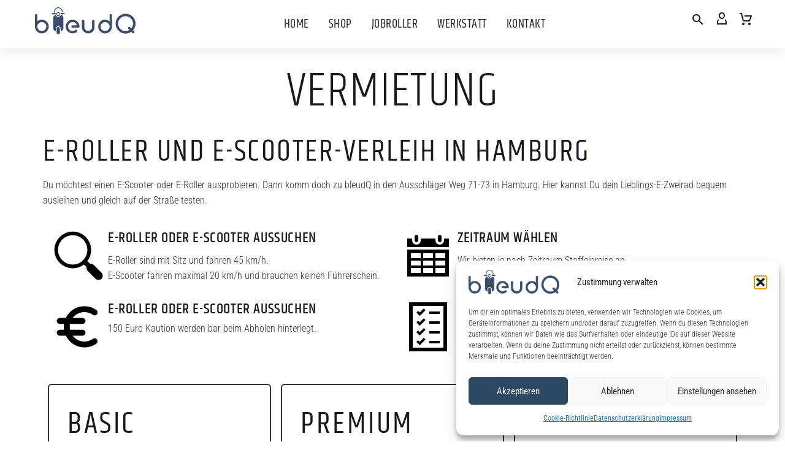

--- FILE ---
content_type: text/html; charset=UTF-8
request_url: https://www.bleudq.de/vermietung/
body_size: 33478
content:
<!DOCTYPE html>
<!--[if IE 7]>
<html class="ie ie7" lang="de" prefix="og: https://ogp.me/ns#" xmlns:og="https://ogp.me/ns#" xmlns:fb="https://ogp.me/ns/fb#">
<![endif]-->
<!--[if IE 8]>
<html class="ie ie8" lang="de" prefix="og: https://ogp.me/ns#" xmlns:og="https://ogp.me/ns#" xmlns:fb="https://ogp.me/ns/fb#">
<![endif]-->
<!--[if !(IE 7) | !(IE 8) ]><!-->
<html lang="de" prefix="og: https://ogp.me/ns#" xmlns:og="https://ogp.me/ns#" xmlns:fb="https://ogp.me/ns/fb#">
<!--<![endif]-->
<head>
	<meta charset="UTF-8">
	<meta name="viewport" content="width=device-width, initial-scale=1.0" />
	<link rel="profile" href="https://gmpg.org/xfn/11">
	<link rel="pingback" href="https://www.bleudq.de/xmlrpc.php">
		<style>img:is([sizes="auto" i], [sizes^="auto," i]) { contain-intrinsic-size: 3000px 1500px }</style>
	
<!-- Google Tag Manager for WordPress by gtm4wp.com -->
<script data-cfasync="false" data-pagespeed-no-defer>
	var gtm4wp_datalayer_name = "dataLayer";
	var dataLayer = dataLayer || [];
	const gtm4wp_use_sku_instead = 1;
	const gtm4wp_currency = 'EUR';
	const gtm4wp_product_per_impression = 10;
	const gtm4wp_clear_ecommerce = false;
	const gtm4wp_datalayer_max_timeout = 2000;
</script>
<!-- End Google Tag Manager for WordPress by gtm4wp.com -->
<!-- Suchmaschinen-Optimierung durch Rank Math PRO - https://rankmath.com/ -->
<title>Vermietung - bleudQ</title>
<meta name="description" content="Du möchtest einen E-Scooter oder E-Roller ausprobieren. Dann komm doch zu bleudQ in den Ausschläger Weg 71-73 in Hamburg. Hier kannst Du dein"/>
<meta name="robots" content="follow, noindex"/>
<meta property="og:locale" content="de_DE" />
<meta property="og:type" content="article" />
<meta property="og:title" content="Vermietung - bleudQ" />
<meta property="og:description" content="Du möchtest einen E-Scooter oder E-Roller ausprobieren. Dann komm doch zu bleudQ in den Ausschläger Weg 71-73 in Hamburg. Hier kannst Du dein" />
<meta property="og:url" content="https://www.bleudq.de/vermietung/" />
<meta property="og:site_name" content="bleudQ" />
<meta property="article:publisher" content="https://www.facebook.com/bleudQ-109031605009130/" />
<meta property="og:updated_time" content="2024-04-17T09:21:28+02:00" />
<meta property="article:published_time" content="2023-09-20T17:53:08+02:00" />
<meta property="article:modified_time" content="2024-04-17T09:21:28+02:00" />
<meta name="twitter:card" content="summary_large_image" />
<meta name="twitter:title" content="Vermietung - bleudQ" />
<meta name="twitter:description" content="Du möchtest einen E-Scooter oder E-Roller ausprobieren. Dann komm doch zu bleudQ in den Ausschläger Weg 71-73 in Hamburg. Hier kannst Du dein" />
<meta name="twitter:label1" content="Lesedauer" />
<meta name="twitter:data1" content="Weniger als eine Minute" />
<script type="application/ld+json" class="rank-math-schema">{"@context":"https://schema.org","@graph":[{"@type":"Place","@id":"https://www.bleudq.de/#place","geo":{"@type":"GeoCoordinates","latitude":"52.72191523012829","longitude":" 8.271610176723438"},"hasMap":"https://www.google.com/maps/search/?api=1&amp;query=52.72191523012829, 8.271610176723438","address":{"@type":"PostalAddress","streetAddress":"Beim Alten Flugpl. 12","addressLocality":"Vechta","postalCode":"49377","addressCountry":"Germany"}},{"@type":["AutomotiveBusiness","Organization"],"@id":"https://www.bleudq.de/#organization","name":"Heidtmann Mobility GmbH","url":"https://bleudq,de","sameAs":["https://www.facebook.com/bleudQ-109031605009130/"],"email":"info@bleudq.de","address":{"@type":"PostalAddress","streetAddress":"Beim Alten Flugpl. 12","addressLocality":"Vechta","postalCode":"49377","addressCountry":"Germany"},"logo":{"@type":"ImageObject","@id":"https://www.bleudq.de/#logo","url":"https://bleudq-test.de/wp-content/uploads/2023/08/roller_quadratisch.jpg","contentUrl":"https://bleudq-test.de/wp-content/uploads/2023/08/roller_quadratisch.jpg","caption":"bleudQ","inLanguage":"de","width":"648","height":"648"},"openingHours":["Monday,Tuesday,Wednesday,Thursday,Friday 10:00-18:00"],"vatID":"DE327284054","location":{"@id":"https://www.bleudq.de/#place"},"image":{"@id":"https://www.bleudq.de/#logo"},"telephone":"+49 4441 8871 200"},{"@type":"WebSite","@id":"https://www.bleudq.de/#website","url":"https://www.bleudq.de","name":"bleudQ","publisher":{"@id":"https://www.bleudq.de/#organization"},"inLanguage":"de"},{"@type":"ImageObject","@id":"https://bleudq-test.de/wp-content/uploads/2023/09/suche_160x.png","url":"https://bleudq-test.de/wp-content/uploads/2023/09/suche_160x.png","width":"200","height":"200","inLanguage":"de"},{"@type":"WebPage","@id":"https://www.bleudq.de/vermietung/#webpage","url":"https://www.bleudq.de/vermietung/","name":"Vermietung - bleudQ","datePublished":"2023-09-20T17:53:08+02:00","dateModified":"2024-04-17T09:21:28+02:00","isPartOf":{"@id":"https://www.bleudq.de/#website"},"primaryImageOfPage":{"@id":"https://bleudq-test.de/wp-content/uploads/2023/09/suche_160x.png"},"inLanguage":"de"},{"@type":"Person","@id":"https://www.bleudq.de/author/bleudq-test-de/","name":"bleudq","url":"https://www.bleudq.de/author/bleudq-test-de/","image":{"@type":"ImageObject","@id":"https://secure.gravatar.com/avatar/9aabac87f7be84d3c39bf58ec5e9ef788e9a83ee8591adcbdb04ee4704254f76?s=96&amp;d=mm&amp;r=g","url":"https://secure.gravatar.com/avatar/9aabac87f7be84d3c39bf58ec5e9ef788e9a83ee8591adcbdb04ee4704254f76?s=96&amp;d=mm&amp;r=g","caption":"bleudq","inLanguage":"de"},"worksFor":{"@id":"https://www.bleudq.de/#organization"}},{"@type":"Article","headline":"Vermietung - bleudQ","datePublished":"2023-09-20T17:53:08+02:00","dateModified":"2024-04-17T09:21:28+02:00","author":{"@id":"https://www.bleudq.de/author/bleudq-test-de/","name":"bleudq"},"publisher":{"@id":"https://www.bleudq.de/#organization"},"description":"Du m\u00f6chtest einen E-Scooter oder E-Roller ausprobieren. Dann komm doch zu bleudQ in den Ausschl\u00e4ger Weg 71-73 in Hamburg. Hier kannst Du dein","name":"Vermietung - bleudQ","@id":"https://www.bleudq.de/vermietung/#richSnippet","isPartOf":{"@id":"https://www.bleudq.de/vermietung/#webpage"},"image":{"@id":"https://bleudq-test.de/wp-content/uploads/2023/09/suche_160x.png"},"inLanguage":"de","mainEntityOfPage":{"@id":"https://www.bleudq.de/vermietung/#webpage"}}]}</script>
<!-- /Rank Math WordPress SEO Plugin -->

<link rel='dns-prefetch' href='//widgets.trustedshops.com' />
<link rel='dns-prefetch' href='//kit.fontawesome.com' />

<link rel="alternate" type="application/rss+xml" title="bleudQ &raquo; Feed" href="https://www.bleudq.de/feed/" />
<link rel="alternate" type="application/rss+xml" title="bleudQ &raquo; Kommentar-Feed" href="https://www.bleudq.de/comments/feed/" />
<script type="text/javascript">
/* <![CDATA[ */
window._wpemojiSettings = {"baseUrl":"https:\/\/s.w.org\/images\/core\/emoji\/16.0.1\/72x72\/","ext":".png","svgUrl":"https:\/\/s.w.org\/images\/core\/emoji\/16.0.1\/svg\/","svgExt":".svg","source":{"wpemoji":"https:\/\/www.bleudq.de\/wp-includes\/js\/wp-emoji.js?ver=6.8.3","twemoji":"https:\/\/www.bleudq.de\/wp-includes\/js\/twemoji.js?ver=6.8.3"}};
/**
 * @output wp-includes/js/wp-emoji-loader.js
 */

/**
 * Emoji Settings as exported in PHP via _print_emoji_detection_script().
 * @typedef WPEmojiSettings
 * @type {object}
 * @property {?object} source
 * @property {?string} source.concatemoji
 * @property {?string} source.twemoji
 * @property {?string} source.wpemoji
 * @property {?boolean} DOMReady
 * @property {?Function} readyCallback
 */

/**
 * Support tests.
 * @typedef SupportTests
 * @type {object}
 * @property {?boolean} flag
 * @property {?boolean} emoji
 */

/**
 * IIFE to detect emoji support and load Twemoji if needed.
 *
 * @param {Window} window
 * @param {Document} document
 * @param {WPEmojiSettings} settings
 */
( function wpEmojiLoader( window, document, settings ) {
	if ( typeof Promise === 'undefined' ) {
		return;
	}

	var sessionStorageKey = 'wpEmojiSettingsSupports';
	var tests = [ 'flag', 'emoji' ];

	/**
	 * Checks whether the browser supports offloading to a Worker.
	 *
	 * @since 6.3.0
	 *
	 * @private
	 *
	 * @returns {boolean}
	 */
	function supportsWorkerOffloading() {
		return (
			typeof Worker !== 'undefined' &&
			typeof OffscreenCanvas !== 'undefined' &&
			typeof URL !== 'undefined' &&
			URL.createObjectURL &&
			typeof Blob !== 'undefined'
		);
	}

	/**
	 * @typedef SessionSupportTests
	 * @type {object}
	 * @property {number} timestamp
	 * @property {SupportTests} supportTests
	 */

	/**
	 * Get support tests from session.
	 *
	 * @since 6.3.0
	 *
	 * @private
	 *
	 * @returns {?SupportTests} Support tests, or null if not set or older than 1 week.
	 */
	function getSessionSupportTests() {
		try {
			/** @type {SessionSupportTests} */
			var item = JSON.parse(
				sessionStorage.getItem( sessionStorageKey )
			);
			if (
				typeof item === 'object' &&
				typeof item.timestamp === 'number' &&
				new Date().valueOf() < item.timestamp + 604800 && // Note: Number is a week in seconds.
				typeof item.supportTests === 'object'
			) {
				return item.supportTests;
			}
		} catch ( e ) {}
		return null;
	}

	/**
	 * Persist the supports in session storage.
	 *
	 * @since 6.3.0
	 *
	 * @private
	 *
	 * @param {SupportTests} supportTests Support tests.
	 */
	function setSessionSupportTests( supportTests ) {
		try {
			/** @type {SessionSupportTests} */
			var item = {
				supportTests: supportTests,
				timestamp: new Date().valueOf()
			};

			sessionStorage.setItem(
				sessionStorageKey,
				JSON.stringify( item )
			);
		} catch ( e ) {}
	}

	/**
	 * Checks if two sets of Emoji characters render the same visually.
	 *
	 * This is used to determine if the browser is rendering an emoji with multiple data points
	 * correctly. set1 is the emoji in the correct form, using a zero-width joiner. set2 is the emoji
	 * in the incorrect form, using a zero-width space. If the two sets render the same, then the browser
	 * does not support the emoji correctly.
	 *
	 * This function may be serialized to run in a Worker. Therefore, it cannot refer to variables from the containing
	 * scope. Everything must be passed by parameters.
	 *
	 * @since 4.9.0
	 *
	 * @private
	 *
	 * @param {CanvasRenderingContext2D} context 2D Context.
	 * @param {string} set1 Set of Emoji to test.
	 * @param {string} set2 Set of Emoji to test.
	 *
	 * @return {boolean} True if the two sets render the same.
	 */
	function emojiSetsRenderIdentically( context, set1, set2 ) {
		// Cleanup from previous test.
		context.clearRect( 0, 0, context.canvas.width, context.canvas.height );
		context.fillText( set1, 0, 0 );
		var rendered1 = new Uint32Array(
			context.getImageData(
				0,
				0,
				context.canvas.width,
				context.canvas.height
			).data
		);

		// Cleanup from previous test.
		context.clearRect( 0, 0, context.canvas.width, context.canvas.height );
		context.fillText( set2, 0, 0 );
		var rendered2 = new Uint32Array(
			context.getImageData(
				0,
				0,
				context.canvas.width,
				context.canvas.height
			).data
		);

		return rendered1.every( function ( rendered2Data, index ) {
			return rendered2Data === rendered2[ index ];
		} );
	}

	/**
	 * Checks if the center point of a single emoji is empty.
	 *
	 * This is used to determine if the browser is rendering an emoji with a single data point
	 * correctly. The center point of an incorrectly rendered emoji will be empty. A correctly
	 * rendered emoji will have a non-zero value at the center point.
	 *
	 * This function may be serialized to run in a Worker. Therefore, it cannot refer to variables from the containing
	 * scope. Everything must be passed by parameters.
	 *
	 * @since 6.8.2
	 *
	 * @private
	 *
	 * @param {CanvasRenderingContext2D} context 2D Context.
	 * @param {string} emoji Emoji to test.
	 *
	 * @return {boolean} True if the center point is empty.
	 */
	function emojiRendersEmptyCenterPoint( context, emoji ) {
		// Cleanup from previous test.
		context.clearRect( 0, 0, context.canvas.width, context.canvas.height );
		context.fillText( emoji, 0, 0 );

		// Test if the center point (16, 16) is empty (0,0,0,0).
		var centerPoint = context.getImageData(16, 16, 1, 1);
		for ( var i = 0; i < centerPoint.data.length; i++ ) {
			if ( centerPoint.data[ i ] !== 0 ) {
				// Stop checking the moment it's known not to be empty.
				return false;
			}
		}

		return true;
	}

	/**
	 * Determines if the browser properly renders Emoji that Twemoji can supplement.
	 *
	 * This function may be serialized to run in a Worker. Therefore, it cannot refer to variables from the containing
	 * scope. Everything must be passed by parameters.
	 *
	 * @since 4.2.0
	 *
	 * @private
	 *
	 * @param {CanvasRenderingContext2D} context 2D Context.
	 * @param {string} type Whether to test for support of "flag" or "emoji".
	 * @param {Function} emojiSetsRenderIdentically Reference to emojiSetsRenderIdentically function, needed due to minification.
	 * @param {Function} emojiRendersEmptyCenterPoint Reference to emojiRendersEmptyCenterPoint function, needed due to minification.
	 *
	 * @return {boolean} True if the browser can render emoji, false if it cannot.
	 */
	function browserSupportsEmoji( context, type, emojiSetsRenderIdentically, emojiRendersEmptyCenterPoint ) {
		var isIdentical;

		switch ( type ) {
			case 'flag':
				/*
				 * Test for Transgender flag compatibility. Added in Unicode 13.
				 *
				 * To test for support, we try to render it, and compare the rendering to how it would look if
				 * the browser doesn't render it correctly (white flag emoji + transgender symbol).
				 */
				isIdentical = emojiSetsRenderIdentically(
					context,
					'\uD83C\uDFF3\uFE0F\u200D\u26A7\uFE0F', // as a zero-width joiner sequence
					'\uD83C\uDFF3\uFE0F\u200B\u26A7\uFE0F' // separated by a zero-width space
				);

				if ( isIdentical ) {
					return false;
				}

				/*
				 * Test for Sark flag compatibility. This is the least supported of the letter locale flags,
				 * so gives us an easy test for full support.
				 *
				 * To test for support, we try to render it, and compare the rendering to how it would look if
				 * the browser doesn't render it correctly ([C] + [Q]).
				 */
				isIdentical = emojiSetsRenderIdentically(
					context,
					'\uD83C\uDDE8\uD83C\uDDF6', // as the sequence of two code points
					'\uD83C\uDDE8\u200B\uD83C\uDDF6' // as the two code points separated by a zero-width space
				);

				if ( isIdentical ) {
					return false;
				}

				/*
				 * Test for English flag compatibility. England is a country in the United Kingdom, it
				 * does not have a two letter locale code but rather a five letter sub-division code.
				 *
				 * To test for support, we try to render it, and compare the rendering to how it would look if
				 * the browser doesn't render it correctly (black flag emoji + [G] + [B] + [E] + [N] + [G]).
				 */
				isIdentical = emojiSetsRenderIdentically(
					context,
					// as the flag sequence
					'\uD83C\uDFF4\uDB40\uDC67\uDB40\uDC62\uDB40\uDC65\uDB40\uDC6E\uDB40\uDC67\uDB40\uDC7F',
					// with each code point separated by a zero-width space
					'\uD83C\uDFF4\u200B\uDB40\uDC67\u200B\uDB40\uDC62\u200B\uDB40\uDC65\u200B\uDB40\uDC6E\u200B\uDB40\uDC67\u200B\uDB40\uDC7F'
				);

				return ! isIdentical;
			case 'emoji':
				/*
				 * Does Emoji 16.0 cause the browser to go splat?
				 *
				 * To test for Emoji 16.0 support, try to render a new emoji: Splatter.
				 *
				 * The splatter emoji is a single code point emoji. Testing for browser support
				 * required testing the center point of the emoji to see if it is empty.
				 *
				 * 0xD83E 0xDEDF (\uD83E\uDEDF) == 🫟 Splatter.
				 *
				 * When updating this test, please ensure that the emoji is either a single code point
				 * or switch to using the emojiSetsRenderIdentically function and testing with a zero-width
				 * joiner vs a zero-width space.
				 */
				var notSupported = emojiRendersEmptyCenterPoint( context, '\uD83E\uDEDF' );
				return ! notSupported;
		}

		return false;
	}

	/**
	 * Checks emoji support tests.
	 *
	 * This function may be serialized to run in a Worker. Therefore, it cannot refer to variables from the containing
	 * scope. Everything must be passed by parameters.
	 *
	 * @since 6.3.0
	 *
	 * @private
	 *
	 * @param {string[]} tests Tests.
	 * @param {Function} browserSupportsEmoji Reference to browserSupportsEmoji function, needed due to minification.
	 * @param {Function} emojiSetsRenderIdentically Reference to emojiSetsRenderIdentically function, needed due to minification.
	 * @param {Function} emojiRendersEmptyCenterPoint Reference to emojiRendersEmptyCenterPoint function, needed due to minification.
	 *
	 * @return {SupportTests} Support tests.
	 */
	function testEmojiSupports( tests, browserSupportsEmoji, emojiSetsRenderIdentically, emojiRendersEmptyCenterPoint ) {
		var canvas;
		if (
			typeof WorkerGlobalScope !== 'undefined' &&
			self instanceof WorkerGlobalScope
		) {
			canvas = new OffscreenCanvas( 300, 150 ); // Dimensions are default for HTMLCanvasElement.
		} else {
			canvas = document.createElement( 'canvas' );
		}

		var context = canvas.getContext( '2d', { willReadFrequently: true } );

		/*
		 * Chrome on OS X added native emoji rendering in M41. Unfortunately,
		 * it doesn't work when the font is bolder than 500 weight. So, we
		 * check for bold rendering support to avoid invisible emoji in Chrome.
		 */
		context.textBaseline = 'top';
		context.font = '600 32px Arial';

		var supports = {};
		tests.forEach( function ( test ) {
			supports[ test ] = browserSupportsEmoji( context, test, emojiSetsRenderIdentically, emojiRendersEmptyCenterPoint );
		} );
		return supports;
	}

	/**
	 * Adds a script to the head of the document.
	 *
	 * @ignore
	 *
	 * @since 4.2.0
	 *
	 * @param {string} src The url where the script is located.
	 *
	 * @return {void}
	 */
	function addScript( src ) {
		var script = document.createElement( 'script' );
		script.src = src;
		script.defer = true;
		document.head.appendChild( script );
	}

	settings.supports = {
		everything: true,
		everythingExceptFlag: true
	};

	// Create a promise for DOMContentLoaded since the worker logic may finish after the event has fired.
	var domReadyPromise = new Promise( function ( resolve ) {
		document.addEventListener( 'DOMContentLoaded', resolve, {
			once: true
		} );
	} );

	// Obtain the emoji support from the browser, asynchronously when possible.
	new Promise( function ( resolve ) {
		var supportTests = getSessionSupportTests();
		if ( supportTests ) {
			resolve( supportTests );
			return;
		}

		if ( supportsWorkerOffloading() ) {
			try {
				// Note that the functions are being passed as arguments due to minification.
				var workerScript =
					'postMessage(' +
					testEmojiSupports.toString() +
					'(' +
					[
						JSON.stringify( tests ),
						browserSupportsEmoji.toString(),
						emojiSetsRenderIdentically.toString(),
						emojiRendersEmptyCenterPoint.toString()
					].join( ',' ) +
					'));';
				var blob = new Blob( [ workerScript ], {
					type: 'text/javascript'
				} );
				var worker = new Worker( URL.createObjectURL( blob ), { name: 'wpTestEmojiSupports' } );
				worker.onmessage = function ( event ) {
					supportTests = event.data;
					setSessionSupportTests( supportTests );
					worker.terminate();
					resolve( supportTests );
				};
				return;
			} catch ( e ) {}
		}

		supportTests = testEmojiSupports( tests, browserSupportsEmoji, emojiSetsRenderIdentically, emojiRendersEmptyCenterPoint );
		setSessionSupportTests( supportTests );
		resolve( supportTests );
	} )
		// Once the browser emoji support has been obtained from the session, finalize the settings.
		.then( function ( supportTests ) {
			/*
			 * Tests the browser support for flag emojis and other emojis, and adjusts the
			 * support settings accordingly.
			 */
			for ( var test in supportTests ) {
				settings.supports[ test ] = supportTests[ test ];

				settings.supports.everything =
					settings.supports.everything && settings.supports[ test ];

				if ( 'flag' !== test ) {
					settings.supports.everythingExceptFlag =
						settings.supports.everythingExceptFlag &&
						settings.supports[ test ];
				}
			}

			settings.supports.everythingExceptFlag =
				settings.supports.everythingExceptFlag &&
				! settings.supports.flag;

			// Sets DOMReady to false and assigns a ready function to settings.
			settings.DOMReady = false;
			settings.readyCallback = function () {
				settings.DOMReady = true;
			};
		} )
		.then( function () {
			return domReadyPromise;
		} )
		.then( function () {
			// When the browser can not render everything we need to load a polyfill.
			if ( ! settings.supports.everything ) {
				settings.readyCallback();

				var src = settings.source || {};

				if ( src.concatemoji ) {
					addScript( src.concatemoji );
				} else if ( src.wpemoji && src.twemoji ) {
					addScript( src.twemoji );
					addScript( src.wpemoji );
				}
			}
		} );
} )( window, document, window._wpemojiSettings );

/* ]]> */
</script>
<link rel='stylesheet' id='thegem-preloader-css' href='https://www.bleudq.de/wp-content/themes/thegem-elementor/css/thegem-preloader.css?ver=5.10.5.2' type='text/css' media='all' />
<style id='thegem-preloader-inline-css' type='text/css'>

		body:not(.compose-mode) .gem-icon-style-gradient span,
		body:not(.compose-mode) .gem-icon .gem-icon-half-1,
		body:not(.compose-mode) .gem-icon .gem-icon-half-2 {
			opacity: 0 !important;
			}
</style>
<link rel='stylesheet' id='thegem-reset-css' href='https://www.bleudq.de/wp-content/themes/thegem-elementor/css/thegem-reset.css?ver=5.10.5.2' type='text/css' media='all' />
<link rel='stylesheet' id='thegem-grid-css' href='https://www.bleudq.de/wp-content/themes/thegem-elementor/css/thegem-grid.css?ver=5.10.5.2' type='text/css' media='all' />
<link rel='stylesheet' id='thegem-custom-header-css' href='https://www.bleudq.de/wp-content/themes/thegem-elementor/css/thegem-custom-header.css?ver=5.10.5.2' type='text/css' media='all' />
<link rel='stylesheet' id='thegem-style-css' href='https://www.bleudq.de/wp-content/themes/thegem-elementor/style.css?ver=6.8.3' type='text/css' media='all' />
<link rel='stylesheet' id='thegem-widgets-css' href='https://www.bleudq.de/wp-content/themes/thegem-elementor/css/thegem-widgets.css?ver=5.10.5.2' type='text/css' media='all' />
<link rel='stylesheet' id='thegem-new-css-css' href='https://www.bleudq.de/wp-content/themes/thegem-elementor/css/thegem-new-css.css?ver=5.10.5.2' type='text/css' media='all' />
<link rel='stylesheet' id='perevazka-css-css-css' href='https://www.bleudq.de/wp-content/themes/thegem-elementor/css/thegem-perevazka-css.css?ver=5.10.5.2' type='text/css' media='all' />
<link rel='stylesheet' id='thegem-google-fonts-css' href='//www.bleudq.de/wp-content/uploads/omgf/thegem-google-fonts/thegem-google-fonts.css?ver=1712154628' type='text/css' media='all' />
<link rel='stylesheet' id='thegem-custom-css' href='https://www.bleudq.de/wp-content/uploads/thegem/css/custom-QjvZFqMI.css?ver=5.10.5.2' type='text/css' media='all' />
<style id='thegem-custom-inline-css' type='text/css'>
body .breadcrumbs,body .breadcrumbs a,body .bc-devider:before {color: #FFFFFFFF;}body .breadcrumbs .current {	color: #E7FF89FF;	border-bottom: 3px solid #E7FF89FF;}body .breadcrumbs a:hover {	color: #E7FF89FF;}body .page-title-block .breadcrumbs-container{	text-align: center;}.page-breadcrumbs{	position: relative;	display: flex;	width: 100%;	align-items: center;	min-height: 70px;	z-index: 5;}.fullwidth-content > .page-breadcrumbs {	padding-left: 21px;	padding-right: 21px;}.page-breadcrumbs.page-breadcrumbs--left{	justify-content: flex-start;	text-align: left;}.page-breadcrumbs.page-breadcrumbs--center{	justify-content: center;	text-align: center;}.page-breadcrumbs.page-breadcrumbs--right{	justify-content: flex-end;	text-align: right;}.page-breadcrumbs ul{	display: flex;	flex-wrap: wrap;	padding: 0;	margin: 0;	list-style-type: none;}.page-breadcrumbs ul li{	position: relative;}.page-breadcrumbs ul li:not(:last-child){	padding-right: 20px;	margin-right: 5px;}.page-breadcrumbs ul li:not(:last-child):after{	font-family: 'thegem-icons';	content: '\e601';	position: absolute;	right: 0;	top: 50%;	transform: translateY(-50%);	line-height: 1;}.page-breadcrumbs ul li a,.page-breadcrumbs ul li:not(:last-child):after{	color: #303138FF;}.page-breadcrumbs ul li{	color: #333333FF;}.page-breadcrumbs ul li a:hover{	color: #333333FF;}.block-content {padding-top: 55px;}.gem-slideshow,.slideshow-preloader {}.block-content:last-of-type {padding-bottom: 55px;}#top-area {	display: block;}.header-sticky-template.header-sticked .header-background:before {	opacity: 0.95;}:root {	--header-builder-light-color: #FFFFFF;}:root {	--header-builder-light-color-hover: #7CA53BFF;}@media (max-width: 991px) {#page-title {}.page-title-inner, body .breadcrumbs{padding-left: 0px;padding-right: 0px;}.page-title-excerpt {margin-top: 18px;}#page-title .page-title-title {margin-top: 0px;}.block-content {}.block-content:last-of-type {}#top-area {	display: block;}}@media (max-width: 767px) {#page-title {}.page-title-inner,body .breadcrumbs{padding-left: 0px;padding-right: 0px;}.page-title-excerpt {margin-top: 18px;}#page-title .page-title-title {margin-top: 0px;}.block-content {}.block-content:last-of-type {}#top-area {	display: block;}}
</style>
<link rel='stylesheet' id='thegem-te-logo-css' href='https://www.bleudq.de/wp-content/plugins/thegem-elements-elementor/inc/templates/elements/logo/css/logo.css?ver=6.8.3' type='text/css' media='all' />
<link rel='stylesheet' id='thegem-te-menu-css' href='https://www.bleudq.de/wp-content/plugins/thegem-elements-elementor/inc/templates/elements/menu/css/menu.css?ver=6.8.3' type='text/css' media='all' />
<link rel='stylesheet' id='thegem-te-menu-default-css' href='https://www.bleudq.de/wp-content/plugins/thegem-elements-elementor/inc/templates/elements/menu/css/menu-default.css?ver=6.8.3' type='text/css' media='all' />
<link rel='stylesheet' id='thegem-te-menu-mobile-sliding-css' href='https://www.bleudq.de/wp-content/plugins/thegem-elements-elementor/inc/templates/elements/menu/css/menu-mobile-sliding.css?ver=6.8.3' type='text/css' media='all' />
<link rel='stylesheet' id='thegem-te-search-css' href='https://www.bleudq.de/wp-content/plugins/thegem-elements-elementor/inc/templates/elements/search/css/search.css' type='text/css' media='all' />
<link rel='stylesheet' id='thegem-te-account-css' href='https://www.bleudq.de/wp-content/plugins/thegem-elements-elementor/inc/templates/elements/account/css/account.css?ver=6.8.3' type='text/css' media='all' />
<link rel='stylesheet' id='thegem-te-cart-css' href='https://www.bleudq.de/wp-content/plugins/thegem-elements-elementor/inc/templates/elements/cart/css/cart.css?ver=6.8.3' type='text/css' media='all' />
<link rel='stylesheet' id='elementor-frontend-legacy-css' href='https://www.bleudq.de/wp-content/plugins/thegem-elements-elementor/inc/elementor/assets/css/frontend-legacy.css?ver=3.32.3' type='text/css' media='all' />
<link rel='stylesheet' id='elementor-frontend-css' href='https://www.bleudq.de/wp-content/plugins/elementor/assets/css/frontend.css?ver=3.32.3' type='text/css' media='all' />
<link rel='stylesheet' id='elementor-post-3129-css' href='https://www.bleudq.de/wp-content/uploads/elementor/css/post-3129.css?ver=1766452821' type='text/css' media='all' />
<link rel='stylesheet' id='jquery-fancybox-css' href='https://www.bleudq.de/wp-content/themes/thegem-elementor/js/fancyBox/jquery.fancybox.min.css?ver=5.10.5.2' type='text/css' media='all' />
<link rel='stylesheet' id='thegem-wrapboxes-css' href='https://www.bleudq.de/wp-content/themes/thegem-elementor/css/thegem-wrapboxes.css?ver=5.10.5.2' type='text/css' media='all' />
<link rel='stylesheet' id='thegem-styledimage-css' href='https://www.bleudq.de/wp-content/plugins/thegem-elements-elementor/inc/elementor/widgets/image/assets/css/thegem-styledimage.css' type='text/css' media='all' />
<link rel='stylesheet' id='widget-heading-css' href='https://www.bleudq.de/wp-content/plugins/elementor/assets/css/widget-heading.min.css?ver=3.32.3' type='text/css' media='all' />
<link rel='stylesheet' id='widget-icon-list-css' href='https://www.bleudq.de/wp-content/plugins/elementor/assets/css/widget-icon-list.min.css?ver=3.32.3' type='text/css' media='all' />
<link rel='stylesheet' id='elementor-post-1347-css' href='https://www.bleudq.de/wp-content/uploads/elementor/css/post-1347.css?ver=1766452821' type='text/css' media='all' />
<link rel='stylesheet' id='elementor-post-4019-css' href='https://www.bleudq.de/wp-content/uploads/elementor/css/post-4019.css?ver=1766452884' type='text/css' media='all' />
<style id='wp-emoji-styles-inline-css' type='text/css'>

	img.wp-smiley, img.emoji {
		display: inline !important;
		border: none !important;
		box-shadow: none !important;
		height: 1em !important;
		width: 1em !important;
		margin: 0 0.07em !important;
		vertical-align: -0.1em !important;
		background: none !important;
		padding: 0 !important;
	}
</style>
<style id='classic-theme-styles-inline-css' type='text/css'>
/**
 * These rules are needed for backwards compatibility.
 * They should match the button element rules in the base theme.json file.
 */
.wp-block-button__link {
	color: #ffffff;
	background-color: #32373c;
	border-radius: 9999px; /* 100% causes an oval, but any explicit but really high value retains the pill shape. */

	/* This needs a low specificity so it won't override the rules from the button element if defined in theme.json. */
	box-shadow: none;
	text-decoration: none;

	/* The extra 2px are added to size solids the same as the outline versions.*/
	padding: calc(0.667em + 2px) calc(1.333em + 2px);

	font-size: 1.125em;
}

.wp-block-file__button {
	background: #32373c;
	color: #ffffff;
	text-decoration: none;
}

</style>
<style id='font-awesome-svg-styles-default-inline-css' type='text/css'>
.svg-inline--fa {
  display: inline-block;
  height: 1em;
  overflow: visible;
  vertical-align: -.125em;
}
</style>
<link rel='stylesheet' id='font-awesome-svg-styles-css' href='https://www.bleudq.de/wp-content/uploads/font-awesome/v6.4.2/css/svg-with-js.css' type='text/css' media='all' />
<style id='font-awesome-svg-styles-inline-css' type='text/css'>
   .wp-block-font-awesome-icon svg::before,
   .wp-rich-text-font-awesome-icon svg::before {content: unset;}
</style>
<style id='global-styles-inline-css' type='text/css'>
:root{--wp--preset--aspect-ratio--square: 1;--wp--preset--aspect-ratio--4-3: 4/3;--wp--preset--aspect-ratio--3-4: 3/4;--wp--preset--aspect-ratio--3-2: 3/2;--wp--preset--aspect-ratio--2-3: 2/3;--wp--preset--aspect-ratio--16-9: 16/9;--wp--preset--aspect-ratio--9-16: 9/16;--wp--preset--color--black: #000000;--wp--preset--color--cyan-bluish-gray: #abb8c3;--wp--preset--color--white: #ffffff;--wp--preset--color--pale-pink: #f78da7;--wp--preset--color--vivid-red: #cf2e2e;--wp--preset--color--luminous-vivid-orange: #ff6900;--wp--preset--color--luminous-vivid-amber: #fcb900;--wp--preset--color--light-green-cyan: #7bdcb5;--wp--preset--color--vivid-green-cyan: #00d084;--wp--preset--color--pale-cyan-blue: #8ed1fc;--wp--preset--color--vivid-cyan-blue: #0693e3;--wp--preset--color--vivid-purple: #9b51e0;--wp--preset--gradient--vivid-cyan-blue-to-vivid-purple: linear-gradient(135deg,rgba(6,147,227,1) 0%,rgb(155,81,224) 100%);--wp--preset--gradient--light-green-cyan-to-vivid-green-cyan: linear-gradient(135deg,rgb(122,220,180) 0%,rgb(0,208,130) 100%);--wp--preset--gradient--luminous-vivid-amber-to-luminous-vivid-orange: linear-gradient(135deg,rgba(252,185,0,1) 0%,rgba(255,105,0,1) 100%);--wp--preset--gradient--luminous-vivid-orange-to-vivid-red: linear-gradient(135deg,rgba(255,105,0,1) 0%,rgb(207,46,46) 100%);--wp--preset--gradient--very-light-gray-to-cyan-bluish-gray: linear-gradient(135deg,rgb(238,238,238) 0%,rgb(169,184,195) 100%);--wp--preset--gradient--cool-to-warm-spectrum: linear-gradient(135deg,rgb(74,234,220) 0%,rgb(151,120,209) 20%,rgb(207,42,186) 40%,rgb(238,44,130) 60%,rgb(251,105,98) 80%,rgb(254,248,76) 100%);--wp--preset--gradient--blush-light-purple: linear-gradient(135deg,rgb(255,206,236) 0%,rgb(152,150,240) 100%);--wp--preset--gradient--blush-bordeaux: linear-gradient(135deg,rgb(254,205,165) 0%,rgb(254,45,45) 50%,rgb(107,0,62) 100%);--wp--preset--gradient--luminous-dusk: linear-gradient(135deg,rgb(255,203,112) 0%,rgb(199,81,192) 50%,rgb(65,88,208) 100%);--wp--preset--gradient--pale-ocean: linear-gradient(135deg,rgb(255,245,203) 0%,rgb(182,227,212) 50%,rgb(51,167,181) 100%);--wp--preset--gradient--electric-grass: linear-gradient(135deg,rgb(202,248,128) 0%,rgb(113,206,126) 100%);--wp--preset--gradient--midnight: linear-gradient(135deg,rgb(2,3,129) 0%,rgb(40,116,252) 100%);--wp--preset--font-size--small: 13px;--wp--preset--font-size--medium: 20px;--wp--preset--font-size--large: 36px;--wp--preset--font-size--x-large: 42px;--wp--preset--spacing--20: 0.44rem;--wp--preset--spacing--30: 0.67rem;--wp--preset--spacing--40: 1rem;--wp--preset--spacing--50: 1.5rem;--wp--preset--spacing--60: 2.25rem;--wp--preset--spacing--70: 3.38rem;--wp--preset--spacing--80: 5.06rem;--wp--preset--shadow--natural: 6px 6px 9px rgba(0, 0, 0, 0.2);--wp--preset--shadow--deep: 12px 12px 50px rgba(0, 0, 0, 0.4);--wp--preset--shadow--sharp: 6px 6px 0px rgba(0, 0, 0, 0.2);--wp--preset--shadow--outlined: 6px 6px 0px -3px rgba(255, 255, 255, 1), 6px 6px rgba(0, 0, 0, 1);--wp--preset--shadow--crisp: 6px 6px 0px rgba(0, 0, 0, 1);}:where(.is-layout-flex){gap: 0.5em;}:where(.is-layout-grid){gap: 0.5em;}body .is-layout-flex{display: flex;}.is-layout-flex{flex-wrap: wrap;align-items: center;}.is-layout-flex > :is(*, div){margin: 0;}body .is-layout-grid{display: grid;}.is-layout-grid > :is(*, div){margin: 0;}:where(.wp-block-columns.is-layout-flex){gap: 2em;}:where(.wp-block-columns.is-layout-grid){gap: 2em;}:where(.wp-block-post-template.is-layout-flex){gap: 1.25em;}:where(.wp-block-post-template.is-layout-grid){gap: 1.25em;}.has-black-color{color: var(--wp--preset--color--black) !important;}.has-cyan-bluish-gray-color{color: var(--wp--preset--color--cyan-bluish-gray) !important;}.has-white-color{color: var(--wp--preset--color--white) !important;}.has-pale-pink-color{color: var(--wp--preset--color--pale-pink) !important;}.has-vivid-red-color{color: var(--wp--preset--color--vivid-red) !important;}.has-luminous-vivid-orange-color{color: var(--wp--preset--color--luminous-vivid-orange) !important;}.has-luminous-vivid-amber-color{color: var(--wp--preset--color--luminous-vivid-amber) !important;}.has-light-green-cyan-color{color: var(--wp--preset--color--light-green-cyan) !important;}.has-vivid-green-cyan-color{color: var(--wp--preset--color--vivid-green-cyan) !important;}.has-pale-cyan-blue-color{color: var(--wp--preset--color--pale-cyan-blue) !important;}.has-vivid-cyan-blue-color{color: var(--wp--preset--color--vivid-cyan-blue) !important;}.has-vivid-purple-color{color: var(--wp--preset--color--vivid-purple) !important;}.has-black-background-color{background-color: var(--wp--preset--color--black) !important;}.has-cyan-bluish-gray-background-color{background-color: var(--wp--preset--color--cyan-bluish-gray) !important;}.has-white-background-color{background-color: var(--wp--preset--color--white) !important;}.has-pale-pink-background-color{background-color: var(--wp--preset--color--pale-pink) !important;}.has-vivid-red-background-color{background-color: var(--wp--preset--color--vivid-red) !important;}.has-luminous-vivid-orange-background-color{background-color: var(--wp--preset--color--luminous-vivid-orange) !important;}.has-luminous-vivid-amber-background-color{background-color: var(--wp--preset--color--luminous-vivid-amber) !important;}.has-light-green-cyan-background-color{background-color: var(--wp--preset--color--light-green-cyan) !important;}.has-vivid-green-cyan-background-color{background-color: var(--wp--preset--color--vivid-green-cyan) !important;}.has-pale-cyan-blue-background-color{background-color: var(--wp--preset--color--pale-cyan-blue) !important;}.has-vivid-cyan-blue-background-color{background-color: var(--wp--preset--color--vivid-cyan-blue) !important;}.has-vivid-purple-background-color{background-color: var(--wp--preset--color--vivid-purple) !important;}.has-black-border-color{border-color: var(--wp--preset--color--black) !important;}.has-cyan-bluish-gray-border-color{border-color: var(--wp--preset--color--cyan-bluish-gray) !important;}.has-white-border-color{border-color: var(--wp--preset--color--white) !important;}.has-pale-pink-border-color{border-color: var(--wp--preset--color--pale-pink) !important;}.has-vivid-red-border-color{border-color: var(--wp--preset--color--vivid-red) !important;}.has-luminous-vivid-orange-border-color{border-color: var(--wp--preset--color--luminous-vivid-orange) !important;}.has-luminous-vivid-amber-border-color{border-color: var(--wp--preset--color--luminous-vivid-amber) !important;}.has-light-green-cyan-border-color{border-color: var(--wp--preset--color--light-green-cyan) !important;}.has-vivid-green-cyan-border-color{border-color: var(--wp--preset--color--vivid-green-cyan) !important;}.has-pale-cyan-blue-border-color{border-color: var(--wp--preset--color--pale-cyan-blue) !important;}.has-vivid-cyan-blue-border-color{border-color: var(--wp--preset--color--vivid-cyan-blue) !important;}.has-vivid-purple-border-color{border-color: var(--wp--preset--color--vivid-purple) !important;}.has-vivid-cyan-blue-to-vivid-purple-gradient-background{background: var(--wp--preset--gradient--vivid-cyan-blue-to-vivid-purple) !important;}.has-light-green-cyan-to-vivid-green-cyan-gradient-background{background: var(--wp--preset--gradient--light-green-cyan-to-vivid-green-cyan) !important;}.has-luminous-vivid-amber-to-luminous-vivid-orange-gradient-background{background: var(--wp--preset--gradient--luminous-vivid-amber-to-luminous-vivid-orange) !important;}.has-luminous-vivid-orange-to-vivid-red-gradient-background{background: var(--wp--preset--gradient--luminous-vivid-orange-to-vivid-red) !important;}.has-very-light-gray-to-cyan-bluish-gray-gradient-background{background: var(--wp--preset--gradient--very-light-gray-to-cyan-bluish-gray) !important;}.has-cool-to-warm-spectrum-gradient-background{background: var(--wp--preset--gradient--cool-to-warm-spectrum) !important;}.has-blush-light-purple-gradient-background{background: var(--wp--preset--gradient--blush-light-purple) !important;}.has-blush-bordeaux-gradient-background{background: var(--wp--preset--gradient--blush-bordeaux) !important;}.has-luminous-dusk-gradient-background{background: var(--wp--preset--gradient--luminous-dusk) !important;}.has-pale-ocean-gradient-background{background: var(--wp--preset--gradient--pale-ocean) !important;}.has-electric-grass-gradient-background{background: var(--wp--preset--gradient--electric-grass) !important;}.has-midnight-gradient-background{background: var(--wp--preset--gradient--midnight) !important;}.has-small-font-size{font-size: var(--wp--preset--font-size--small) !important;}.has-medium-font-size{font-size: var(--wp--preset--font-size--medium) !important;}.has-large-font-size{font-size: var(--wp--preset--font-size--large) !important;}.has-x-large-font-size{font-size: var(--wp--preset--font-size--x-large) !important;}
:where(.wp-block-post-template.is-layout-flex){gap: 1.25em;}:where(.wp-block-post-template.is-layout-grid){gap: 1.25em;}
:where(.wp-block-columns.is-layout-flex){gap: 2em;}:where(.wp-block-columns.is-layout-grid){gap: 2em;}
:root :where(.wp-block-pullquote){font-size: 1.5em;line-height: 1.6;}
</style>
<link rel='stylesheet' id='contact-form-7-css' href='https://www.bleudq.de/wp-content/plugins/contact-form-7/includes/css/styles.css?ver=6.1.2' type='text/css' media='all' />
<style id='woocommerce-inline-inline-css' type='text/css'>
.woocommerce form .form-row .required { visibility: visible; }
</style>
<link rel='stylesheet' id='cmplz-general-css' href='https://www.bleudq.de/wp-content/plugins/complianz-gdpr/assets/css/cookieblocker.css?ver=1760435027' type='text/css' media='all' />
<link rel='stylesheet' id='brands-styles-css' href='https://www.bleudq.de/wp-content/plugins/woocommerce/assets/css/brands.css?ver=10.2.3' type='text/css' media='all' />
<link rel='stylesheet' id='thegem-woocommerce-minicart-css' href='https://www.bleudq.de/wp-content/themes/thegem-elementor/css/thegem-woocommerce-minicart.css?ver=5.10.5.2' type='text/css' media='all' />
<link rel='stylesheet' id='thegem-gdpr-css' href='https://www.bleudq.de/wp-content/plugins/thegem-elements-elementor/inc/gdpr/assets/css/public.css?ver=1.0' type='text/css' media='all' />
<link rel='stylesheet' id='woocommerce-gzd-layout-css' href='https://www.bleudq.de/wp-content/plugins/woocommerce-germanized/build/static/layout-styles.css?ver=3.20.2' type='text/css' media='all' />
<style id='woocommerce-gzd-layout-inline-css' type='text/css'>
.woocommerce-checkout .shop_table { background-color: #eeeeee; } .product p.deposit-packaging-type { font-size: 1.25em !important; } p.woocommerce-shipping-destination { display: none; }
                .wc-gzd-nutri-score-value-a {
                    background: url(https://www.bleudq.de/wp-content/plugins/woocommerce-germanized/assets/images/nutri-score-a.svg) no-repeat;
                }
                .wc-gzd-nutri-score-value-b {
                    background: url(https://www.bleudq.de/wp-content/plugins/woocommerce-germanized/assets/images/nutri-score-b.svg) no-repeat;
                }
                .wc-gzd-nutri-score-value-c {
                    background: url(https://www.bleudq.de/wp-content/plugins/woocommerce-germanized/assets/images/nutri-score-c.svg) no-repeat;
                }
                .wc-gzd-nutri-score-value-d {
                    background: url(https://www.bleudq.de/wp-content/plugins/woocommerce-germanized/assets/images/nutri-score-d.svg) no-repeat;
                }
                .wc-gzd-nutri-score-value-e {
                    background: url(https://www.bleudq.de/wp-content/plugins/woocommerce-germanized/assets/images/nutri-score-e.svg) no-repeat;
                }
            
</style>
<link rel='stylesheet' id='elementor-icons-css' href='https://www.bleudq.de/wp-content/plugins/elementor/assets/lib/eicons/css/elementor-icons.css?ver=5.44.0' type='text/css' media='all' />
<link rel='stylesheet' id='elementor-post-103-css' href='https://www.bleudq.de/wp-content/uploads/elementor/css/post-103.css?ver=1766452821' type='text/css' media='all' />
<link rel='stylesheet' id='widget-image-css' href='https://www.bleudq.de/wp-content/plugins/elementor/assets/css/widget-image.min.css?ver=3.32.3' type='text/css' media='all' />
<link rel='stylesheet' id='thegem-contact-form7-css' href='https://www.bleudq.de/wp-content/plugins/thegem-elements-elementor/inc/elementor/widgets/contact-form-7/assets/css/thegem-cf7.css' type='text/css' media='all' />
<link rel='stylesheet' id='elementor-post-3956-css' href='https://www.bleudq.de/wp-content/uploads/elementor/css/post-3956.css?ver=1766487916' type='text/css' media='all' />
<link rel='stylesheet' id='sib-front-css-css' href='https://www.bleudq.de/wp-content/plugins/mailin/css/mailin-front.css?ver=6.8.3' type='text/css' media='all' />
<link rel='stylesheet' id='elementor-gf-local-roboto-css' href='//www.bleudq.de/wp-content/uploads/omgf/elementor-gf-local-roboto/elementor-gf-local-roboto.css?ver=1712154628' type='text/css' media='all' />
<link rel='stylesheet' id='elementor-gf-local-robotoslab-css' href='//www.bleudq.de/wp-content/uploads/omgf/elementor-gf-local-robotoslab/elementor-gf-local-robotoslab.css?ver=1712154628' type='text/css' media='all' />
<script type="text/javascript">function fullHeightRow() {
			var fullHeight,
				offsetTop,
				element = document.getElementsByClassName('vc_row-o-full-height')[0];
			if (element) {
				fullHeight = window.innerHeight;
				offsetTop = window.pageYOffset + element.getBoundingClientRect().top;
				if (offsetTop < fullHeight) {
					fullHeight = 100 - offsetTop / (fullHeight / 100);
					element.style.minHeight = fullHeight + 'vh'
				}
			}
		}
		fullHeightRow();</script><!--[if lt IE 9]>
<script type="text/javascript" src="https://www.bleudq.de/wp-content/themes/thegem-elementor/js/html5.js?ver=5.10.5.2" id="html5-js"></script>
<![endif]-->
<script type="text/javascript" src="https://www.bleudq.de/wp-includes/js/jquery/jquery.js?ver=3.7.1" id="jquery-core-js"></script>
<script type="text/javascript" src="https://www.bleudq.de/wp-includes/js/jquery/jquery-migrate.js?ver=3.4.1" id="jquery-migrate-js"></script>
<script type="text/javascript" src="https://www.bleudq.de/wp-content/plugins/woocommerce/assets/js/jquery-blockui/jquery.blockUI.js?ver=2.7.0-wc.10.2.3" id="jquery-blockui-js" defer="defer" data-wp-strategy="defer"></script>
<script type="text/javascript" id="wc-add-to-cart-js-extra">
/* <![CDATA[ */
var wc_add_to_cart_params = {"ajax_url":"\/wp-admin\/admin-ajax.php","wc_ajax_url":"\/?wc-ajax=%%endpoint%%","i18n_view_cart":"Warenkorb anzeigen","cart_url":"https:\/\/www.bleudq.de\/cart\/","is_cart":"","cart_redirect_after_add":"no"};
/* ]]> */
</script>
<script type="text/javascript" src="https://www.bleudq.de/wp-content/plugins/woocommerce/assets/js/frontend/add-to-cart.js?ver=10.2.3" id="wc-add-to-cart-js" defer="defer" data-wp-strategy="defer"></script>
<script type="text/javascript" src="https://www.bleudq.de/wp-content/plugins/woocommerce/assets/js/js-cookie/js.cookie.js?ver=2.1.4-wc.10.2.3" id="js-cookie-js" defer="defer" data-wp-strategy="defer"></script>
<script type="text/javascript" id="woocommerce-js-extra">
/* <![CDATA[ */
var woocommerce_params = {"ajax_url":"\/wp-admin\/admin-ajax.php","wc_ajax_url":"\/?wc-ajax=%%endpoint%%","i18n_password_show":"Passwort anzeigen","i18n_password_hide":"Passwort ausblenden"};
/* ]]> */
</script>
<script type="text/javascript" src="https://www.bleudq.de/wp-content/plugins/woocommerce/assets/js/frontend/woocommerce.js?ver=10.2.3" id="woocommerce-js" defer="defer" data-wp-strategy="defer"></script>
<script type="text/javascript" id="WCPAY_ASSETS-js-extra">
/* <![CDATA[ */
var wcpayAssets = {"url":"https:\/\/www.bleudq.de\/wp-content\/plugins\/woocommerce-payments\/dist\/"};
/* ]]> */
</script>
<script type="text/javascript" id="wc-cart-fragments-js-extra">
/* <![CDATA[ */
var wc_cart_fragments_params = {"ajax_url":"\/wp-admin\/admin-ajax.php","wc_ajax_url":"\/?wc-ajax=%%endpoint%%","cart_hash_key":"wc_cart_hash_ea7d0de5f4b5d4c7777f3e467ee2c83c","fragment_name":"wc_fragments_ea7d0de5f4b5d4c7777f3e467ee2c83c","request_timeout":"5000"};
/* ]]> */
</script>
<script type="text/javascript" src="https://www.bleudq.de/wp-content/plugins/woocommerce/assets/js/frontend/cart-fragments.js?ver=10.2.3" id="wc-cart-fragments-js" defer="defer" data-wp-strategy="defer"></script>
<script defer crossorigin="anonymous" type="text/javascript" src="https://kit.fontawesome.com/25da33540e.js" id="font-awesome-official-js"></script>
<script type="text/javascript" id="sib-front-js-js-extra">
/* <![CDATA[ */
var sibErrMsg = {"invalidMail":"Please fill out valid email address","requiredField":"Please fill out required fields","invalidDateFormat":"Please fill out valid date format","invalidSMSFormat":"Please fill out valid phone number"};
var ajax_sib_front_object = {"ajax_url":"https:\/\/www.bleudq.de\/wp-admin\/admin-ajax.php","ajax_nonce":"c52d00b679","flag_url":"https:\/\/www.bleudq.de\/wp-content\/plugins\/mailin\/img\/flags\/"};
/* ]]> */
</script>
<script type="text/javascript" src="https://www.bleudq.de/wp-content/plugins/mailin/js/mailin-front.js?ver=1760435025" id="sib-front-js-js"></script>
<link rel="https://api.w.org/" href="https://www.bleudq.de/wp-json/" /><link rel="alternate" title="JSON" type="application/json" href="https://www.bleudq.de/wp-json/wp/v2/pages/3956" /><link rel="EditURI" type="application/rsd+xml" title="RSD" href="https://www.bleudq.de/xmlrpc.php?rsd" />
<meta name="generator" content="WordPress 6.8.3" />
<link rel='shortlink' href='https://www.bleudq.de/?p=3956' />
<link rel="alternate" title="oEmbed (JSON)" type="application/json+oembed" href="https://www.bleudq.de/wp-json/oembed/1.0/embed?url=https%3A%2F%2Fwww.bleudq.de%2Fvermietung%2F" />
<link rel="alternate" title="oEmbed (XML)" type="text/xml+oembed" href="https://www.bleudq.de/wp-json/oembed/1.0/embed?url=https%3A%2F%2Fwww.bleudq.de%2Fvermietung%2F&#038;format=xml" />
			<style>.cmplz-hidden {
					display: none !important;
				}</style>
<!-- Google Tag Manager for WordPress by gtm4wp.com -->
<!-- GTM Container placement set to automatic -->
<script data-cfasync="false" data-pagespeed-no-defer>
	var dataLayer_content = {"pageTitle":"Vermietung - bleudQ","pagePostType":"page","pagePostType2":"single-page","pagePostAuthor":"bleudq"};
	dataLayer.push( dataLayer_content );
</script>
<script data-cfasync="false" data-pagespeed-no-defer>
		if (typeof gtag == "undefined") {
			function gtag(){dataLayer.push(arguments);}
		}

		gtag("consent", "default", {
			"analytics_storage": "denied",
			"ad_storage": "denied",
			"ad_user_data": "denied",
			"ad_personalization": "denied",
			"functionality_storage": "denied",
			"security_storage": "denied",
			"personalization_storage": "denied",
		});
</script>
<script data-cfasync="false" data-pagespeed-no-defer>
(function(w,d,s,l,i){w[l]=w[l]||[];w[l].push({'gtm.start':
new Date().getTime(),event:'gtm.js'});var f=d.getElementsByTagName(s)[0],
j=d.createElement(s),dl=l!='dataLayer'?'&l='+l:'';j.async=true;j.src=
'//www.googletagmanager.com/gtm.js?id='+i+dl;f.parentNode.insertBefore(j,f);
})(window,document,'script','dataLayer','GTM-PSNG5FM');
</script>
<!-- End Google Tag Manager for WordPress by gtm4wp.com -->	<noscript><style>.woocommerce-product-gallery{ opacity: 1 !important; }</style></noscript>
	<meta name="generator" content="Elementor 3.32.3; features: additional_custom_breakpoints; settings: css_print_method-external, google_font-enabled, font_display-optional">
			<style>
				.e-con.e-parent:nth-of-type(n+4):not(.e-lazyloaded):not(.e-no-lazyload),
				.e-con.e-parent:nth-of-type(n+4):not(.e-lazyloaded):not(.e-no-lazyload) * {
					background-image: none !important;
				}
				@media screen and (max-height: 1024px) {
					.e-con.e-parent:nth-of-type(n+3):not(.e-lazyloaded):not(.e-no-lazyload),
					.e-con.e-parent:nth-of-type(n+3):not(.e-lazyloaded):not(.e-no-lazyload) * {
						background-image: none !important;
					}
				}
				@media screen and (max-height: 640px) {
					.e-con.e-parent:nth-of-type(n+2):not(.e-lazyloaded):not(.e-no-lazyload),
					.e-con.e-parent:nth-of-type(n+2):not(.e-lazyloaded):not(.e-no-lazyload) * {
						background-image: none !important;
					}
				}
			</style>
			<link rel="icon" href="https://www.bleudq.de/wp-content/uploads/2023/08/cropped-roller_quadratisch.jpg" sizes="32x32" />
<link rel="icon" href="https://www.bleudq.de/wp-content/uploads/2023/08/cropped-roller_quadratisch.jpg" sizes="192x192" />
<link rel="apple-touch-icon" href="https://www.bleudq.de/wp-content/uploads/2023/08/cropped-roller_quadratisch.jpg" />
<meta name="msapplication-TileImage" content="https://www.bleudq.de/wp-content/uploads/2023/08/cropped-roller_quadratisch.jpg" />
<style id="sccss">h3, .title-h3, h4, .title-h4 {
	margin: 0.2em 0;
}

p {
	margin: 0 0 0.5em;
}

a {
	font-weight: 400;
}

#euro-sign svg {
    width: 96px;
    height: 96px;
}

span.combobox-wrapper {
    background-color: #f4f6f7;
}

textarea {
	resize: none;
}

.block-content {
	padding-top: 10px;
}

.header-inner {
	justify-content: space-between;
}

.header-inner .search-icon {
	margin-left: auto;
}

.header-inner .search-icon,
.header-inner .cart-icon,
.thegem-template-header .elementor-3129 .elementor-element.elementor-element-a76805b,
.header-inner .account-icon,
.header-inner .menu-icon {
	padding: 0 10px;
}

.header-inner .menu-icon {
	padding-left: 15px;
}

.products-categories-widget .products-category-item .wrap .category-overlay .category-title {
	text-shadow: 0px 0px 8px #333333;
}

.portfolio.extended-products-grid.disable-isotope.caption-position-page .wrap {
	height: 100%!important;
}

.portfolio-filters-list .portfolio-show-filters-button, .portfolio-filters-list .portfolio-show-filters-button {
	font-size: 1.2em;
}

.portfolio-sorting-select div.portfolio-sorting-select-current, .portfolio-filters-more div.portfolio-sorting-select-current {
	font-size: 1.2em;
}

.portfolio-sorting-select ul li, .portfolio-sorting-select .portfolio-filters-more-dropdown li, .portfolio-filters-more ul li, .portfolio-filters-more .portfolio-filters-more-dropdown li {
	font-size: 1.2em;
}

.portfolio-filters-list .portfolio-filter-item.multiple ul li a, .portfolio-filters-list .portfolio-filter-item.woocommerce ul li a {
	font-weight: 400;
}

.woocommerce-shop .block-content {
	padding-top: 0;
}

.portfolio.extended-products-grid .portfolio-item .caption .price-wrap.default .product-price .price {
	font-weight: 400;
}

.portfolio.extended-products-grid .product-variations .variations {
	margin-top: 5px;
}

.portfolio-item .image .image-inner.fallback-zooming img, .hover-fade .gallery-item .overlay-wrap .image-wrap.fallback-zooming img {
	-webkit-transition: -webkit-transform 0.5s;
    transition: transform 0.5s;
}

.portfolio-item:is(:hover, .hover-effect) .image .image-inner.fallback-zooming img, .hover-fade .gallery-item:is(:hover, .hover-effect) .overlay-wrap .image-wrap.fallback-zooming img {
	-webkit-transform: translate(0,0) scale(1.12);
	transform: translate(0,0) scale(1.12);
}

.portfolio.extended-products-grid .portfolio-item.product .product-labels.style-4 .label .text {
	font-size: 1.3em;
}

.portfolio.extended-products-grid .portfolio-item.product .product-labels.style-4 {
	bottom: 0;
	top: auto;
}

.portfolio.extended-products-grid .portfolio-item.product .product-labels.style-4 .label {
	margin: 2px 0 0 0;
}

.product-gallery__grid .product-gallery-image,
.product-gallery.vertical .product-gallery-slider-wrap,
.product-gallery-thumbs .product-gallery-thumb-item {
	box-shadow: rgba(149, 157, 165, 0.2) 0px 8px 24px;
}

.portfolio.extended-products-grid .portfolio-item.product .wrap > .image {
	box-shadow: rgba(149, 157, 165, 0.2) 0px 8px 24px;
}

.elementor-3062 .elementor-element.elementor-element-e95bcd1 .portfolio.extended-products-grid .portfolio-item:hover .wrap > .caption, .elementor-3062 .elementor-element.elementor-element-e95bcd1 .portfolio.extended-products-grid .portfolio-item.hover-effect .wrap > .caption {
	background-color: transparent;
}

.page-title-block .breadcrumbs-container {
	position: static;
}

.product-page__wrapper .single-product-content-right {
	display: flex;
	justify-content: center;
	flex-direction: column;
}

.product-page__wrapper .price {
	margin-bottom: 2px;
}

.product-page__wrapper .woocommerce-product-details__short-description {
	margin: 20px 0;
}

.product-page__bottom-column .product-content {
	margin-top: 0px;
}

.product-page__wrapper .thegem-one-by-one__item-title {
	margin-bottom: 0.5em;
}

.product-page__wrapper form.cart .woocommerce-variation-price {
	margin-bottom: 0;
}

table.variations tr, body .variations_form table.variations td, body .variations_form table.variations td.label {
	padding: 12px 0;
}

.product-page__wrapper .thegem-accordion.thegem-accordion--next_to_gallery .thegem-accordion__item-body {
	max-height: none;
}

.c2-financing-label {
	margin-bottom: 1rem;
}

@media (max-width: 767px) {
	.product-page__wrapper form.cart .quantity {
		width: 100%;
		margin-right: 0;
	}

	table.variations tr {
		display: table-row;
	}

	body .variations_form table.variations td {
		display: table-cell;
	}

	.thegem-combobox-wrap {
		width: 100%;
	}
	
	.product-page__wrapper .product_title {
		margin-right: 0;
		width: 100%;
	}
	
	body .row > .single-product-content-right, .sidebar {
		margin-top: 2em !important;
	}
}

a.socials-footer {
	width: 50px;
	display: block;
	height: 50px;
	text-align: center;
	line-height: 46px;
	text-decoration: none;
	font-size: 26px;
	border: 3px solid #ffffff;
	border-radius: 10px;
	color: #ffffff;
	margin: 0 5px 0 5px;
}

.mollie-components-description > svg > path,
.mollie-components-description > svg > g > path {
	fill: #fff;
}

.mollie-components-description > svg > use {
	stroke: #fff;
}

.checkout-navigation-buttons {
	margin-left: 0;
	margin-right: 0;
}

#order_review .wc-gzd-checkbox-placeholder p.form-row {
	padding: 0;
}

.checkout-navigation-buttons .checkout-place-order {
	padding: 10px 0;
}

body.woocommerce-cart-layout-modern .woocommerce .shop_table tbody tr td.actions {
	padding: 0;
	border-top: 0 none;
}

body.woocommerce-cart-layout-modern .woocommerce .cart_totals table tr td #shipping_method li label,
body.woocommerce-cart-layout-modern .woocommerce .cart_totals table tr td #shipping_method li label .amount{
	color: #ffffff !important;
}

body.woocommerce-cart-layout-modern .woocommerce .shop_table thead tr th {
	font-weight: 400;
}

.checkout .order-review-inner.default-background,
.checkout .gem-table.checkout-payment {
	background-color: #ffffff;
	border-radius: 20px;
}

.checkout .order-review-inner.default-background {
	box-shadow: 0px 2px 55px 0px rgba(0, 0, 0, 0.11);
}

body.woocommerce-gzd-checkout .order-review-inner h3#order_review_heading {
	margin: 0;
	padding: 1em;
}

.checkout h3#order_payment_heading {
	color: #ffffff;
}

.woocommerce .woocommerce-checkout .thegem-te-checkout-payment #payment.woocommerce-checkout-payment .payment_methods li {
	border: none;
}

.woocommerce .woocommerce-checkout .wc_payment_method label img {
	max-height: 24px!important;
}

.checkout .gem-button-size-small {
	font-size: 1.3em;
	height: 56px;
}

.checkout p.wc-gzd-cart-info.delivery-time-info {
	color: #ffffff;
}

table.woocommerce-checkout-review-order-table tr.wc-gzd-cart-item-has-thumbnail .wc-gzd-cart-item-name-wrapper .wc-gzd-cart-item-thumbnail {
	display: none;
}

body.woocommerce-gzd-checkout .woocommerce .checkout .wc-gzd-checkbox-placeholder .checkbox-sign:before {
    color: #30BBE3FF;
}

.elementor-9664 .elementor-element.elementor-element-603ee56 .thegem-te-checkout-payment .woocommerce-checkout-payment .radio-sign {
	background-color: #ffffff !important;
}

.elementor-9664 .elementor-element.elementor-element-603ee56 .thegem-te-checkout-payment .woocommerce-checkout-payment .radio-sign:before {
	background-color: #020101 !important;
}

.elementor-9664 .elementor-element.elementor-element-f2ec190 .thegem-te-checkout-order#order_review .woocommerce-checkout-review-order-table .cart_item .product-quantity {
	color: #020101 !important;
}

.thegem-te-menu-mobile__slide-horizontal.mobile-view .nav-menu li > ul, .thegem-te-menu-mobile__slide-vertical.mobile-view .nav-menu li > ul {
	display: block!important;
}

.thegem-te-menu-mobile__slide-horizontal.mobile-view .nav-menu > li > ul > li > ul li a, .thegem-te-menu-mobile__slide-vertical.mobile-view .nav-menu > li > ul > li > ul li a {
	background-color: var(--thegem-to-mobile-menu-level2-bg-color, #FFFFFF);
}

p.stock.available-on-backorder {
	color: #ff7400;
}

.form_container {
	box-shadow: rgba(100, 100, 111, 0.2) 0px 7px 29px 0px;
	padding: 32px 15px;
	border-radius: 20px;
	margin-left: 0;
	margin-right: 0;
}

.wpcf7-form.thegem-cf7 .wpcf7-form-control-wrap input,
.wpcf7-form.thegem-cf7 .wpcf7-form-control-wrap textarea,
.wpcf7-form.thegem-cf7 .wpcf7-form-control-wrap .combobox-wrapper{
	border-radius: 3px;
	background-color: transparent;
}

.home .elementor-3062 .elementor-element.elementor-element-3d2b51d {
	margin-bottom: 0;
}

.grecaptcha-badge { 
	visibility: hidden; 
}

.thegem-popup-notification-sidebar ul.woocommerce-mini-cart span.quantity {
	display: none;
}

body p.total.wc-gzd-total-mini-cart, body p.wc-gzd-cart-info.delivery-time-info {
	color: var(--thegem-to-product-price-cart-color);
	font-size: calc(var(--thegem-to-product-price-cart-font-size) * 0.6);
}

.woocommerce-mini-cart-item__total {
	font-weight: 400;
}

.woocommerce-account .block-content {
	padding-top: 75px;
}

.woocommerce-account .woocommerce .row {
	display: flex;
}

.woocommerce-account .woocommerce .row > div {
	box-shadow: rgba(100, 100, 111, 0.2) 0px 7px 29px 0px;
}

.woocommerce-account .col-sm-3 {
	background-color: #24262E;
	border-radius: 10px 0 0 10px;
	color: #FFFFFF;
	padding: 21px;
}

.woocommerce-account .woocommerce-MyAccount-content {
	border-radius: 0 10px 10px 0;
	padding: 32px;
}

.woocommerce-account .widget_nav_menu > div > ul,
.woocommerce-account .widget_nav_menu li{
	border: none;
}

.woocommerce-account .widget_nav_menu .current-menu-ancestor > a {
	color: var(--thegem-to-link-color);
}

.woocommerce-account .widget_nav_menu > div > ul > li > a {
	color: #ffffff;
}

@media (max-width: 1024px) {
	.woocommerce-account .woocommerce .row {
		flex-wrap: wrap;
		padding: 0 21px;
	}
	
	.woocommerce-account .woocommerce .row > div {
		border-radius: 10px;
	}
}

@media (max-width: 767px) {
	.thegem-popup-notification-sidebar .woocommerce-mini-cart-item__qty {
		max-width: none;
		width: 100%;
		justify-content: space-between;
	}
	.thegem-popup-notification-sidebar .woocommerce-mini-cart-item__qty input.plus,
	.thegem-popup-notification-sidebar .woocommerce-mini-cart-item__qty input.minus,
	.thegem-popup-notification-sidebar .woocommerce-mini-cart-item__qty .quantity {
		width: 80px;
		font-size: 24px;
	}
	
	.thegem-popup-notification-sidebar .woocommerce-mini-cart-item__qty .quantity input[type="number"] {
		font-size: 20px;
	}
	
	.thegem-popup-notification-sidebar .woocommerce-mini-cart__buttons .gem-button {
		min-height: 40px;
    line-height: 36px;
	}
	
	.woocommerce form.checkout .thegem-te-checkout-billing .form-row-first,
	.woocommerce form.checkout .thegem-te-checkout-billing .form-row-last,
	.woocommerce form.checkout .thegem-te-checkout-shipping .form-row-first,
	.woocommerce form.checkout .thegem-te-checkout-shipping .form-row-last {
		width: 100%;
	}
}

.werkstatt-form h2 {
	margin: 20px 0;
}</style>	</head>


<body data-cmplz=1 class="wp-singular page-template page-template-page-fullwidth page-template-page-fullwidth-php page page-id-3956 wp-theme-thegem-elementor theme-thegem-elementor woocommerce-no-js mobile-cart-position-top fullscreen-search notification-hidden-sidebar elementor-default elementor-kit-103 elementor-page elementor-page-3956">

<!-- GTM Container placement set to automatic -->
<!-- Google Tag Manager (noscript) -->
				<noscript><iframe src="https://www.googletagmanager.com/ns.html?id=GTM-PSNG5FM" height="0" width="0" style="display:none;visibility:hidden" aria-hidden="true"></iframe></noscript>
<!-- End Google Tag Manager (noscript) -->
	<script type="text/javascript">
		var gemSettings = {"isTouch":"","forcedLasyDisabled":"","tabletPortrait":"1","tabletLandscape":"","topAreaMobileDisable":"","parallaxDisabled":"","fillTopArea":"","themePath":"https:\/\/www.bleudq.de\/wp-content\/themes\/thegem-elementor","rootUrl":"https:\/\/www.bleudq.de","mobileEffectsEnabled":"","isRTL":""};
		(function() {
    function isTouchDevice() {
        return (('ontouchstart' in window) ||
            (navigator.MaxTouchPoints > 0) ||
            (navigator.msMaxTouchPoints > 0));
    }

    window.gemSettings.isTouch = isTouchDevice();

    function userAgentDetection() {
        var ua = navigator.userAgent.toLowerCase(),
        platform = navigator.platform.toLowerCase(),
        UA = ua.match(/(opera|ie|firefox|chrome|version)[\s\/:]([\w\d\.]+)?.*?(safari|version[\s\/:]([\w\d\.]+)|$)/) || [null, 'unknown', 0],
        mode = UA[1] == 'ie' && document.documentMode;

        window.gemBrowser = {
            name: (UA[1] == 'version') ? UA[3] : UA[1],
            version: UA[2],
            platform: {
                name: ua.match(/ip(?:ad|od|hone)/) ? 'ios' : (ua.match(/(?:webos|android)/) || platform.match(/mac|win|linux/) || ['other'])[0]
                }
        };
            }

    window.updateGemClientSize = function() {
        if (window.gemOptions == null || window.gemOptions == undefined) {
            window.gemOptions = {
                first: false,
                clientWidth: 0,
                clientHeight: 0,
                innerWidth: -1
            };
        }

        window.gemOptions.clientWidth = window.innerWidth || document.documentElement.clientWidth;
        if (document.body != null && !window.gemOptions.clientWidth) {
            window.gemOptions.clientWidth = document.body.clientWidth;
        }

        window.gemOptions.clientHeight = window.innerHeight || document.documentElement.clientHeight;
        if (document.body != null && !window.gemOptions.clientHeight) {
            window.gemOptions.clientHeight = document.body.clientHeight;
        }
    };

    window.updateGemInnerSize = function(width) {
        window.gemOptions.innerWidth = width != undefined ? width : (document.body != null ? document.body.clientWidth : 0);
    };

    userAgentDetection();
    window.updateGemClientSize(true);

    window.gemSettings.lasyDisabled = window.gemSettings.forcedLasyDisabled || (!window.gemSettings.mobileEffectsEnabled && (window.gemSettings.isTouch || window.gemOptions.clientWidth <= 800));
})();
		(function() {
    if (window.gemBrowser.name == 'safari') {
        try {
            var safariVersion = parseInt(window.gemBrowser.version);
        } catch(e) {
            var safariVersion = 0;
        }
        if (safariVersion >= 9) {
            window.gemSettings.parallaxDisabled = true;
            window.gemSettings.fillTopArea = true;
        }
    }
})();
		(function() {
    var fullwithData = {
        page: null,
        pageWidth: 0,
        pageOffset: {},
        fixVcRow: true,
        pagePaddingLeft: 0
    };

    function updateFullwidthData() {
        fullwithData.pageOffset = fullwithData.page.getBoundingClientRect();
        fullwithData.pageWidth = parseFloat(fullwithData.pageOffset.width);
        fullwithData.pagePaddingLeft = 0;

        if (fullwithData.page.className.indexOf('vertical-header') != -1) {
            fullwithData.pagePaddingLeft = 45;
            if (fullwithData.pageWidth >= 1600) {
                fullwithData.pagePaddingLeft = 360;
            }
            if (fullwithData.pageWidth < 980) {
                fullwithData.pagePaddingLeft = 0;
            }
        }
    }

    function gem_fix_fullwidth_position(element) {
        if (element == null) {
            return false;
        }

        if (fullwithData.page == null) {
            fullwithData.page = document.getElementById('page');
            updateFullwidthData();
        }

        /*if (fullwithData.pageWidth < 1170) {
            return false;
        }*/

        if (!fullwithData.fixVcRow) {
            return false;
        }

        if (element.previousElementSibling != null && element.previousElementSibling != undefined && element.previousElementSibling.className.indexOf('fullwidth-block') == -1) {
            var elementParentViewportOffset = element.previousElementSibling.getBoundingClientRect();
        } else {
            var elementParentViewportOffset = element.parentNode.getBoundingClientRect();
        }

        /*if (elementParentViewportOffset.top > window.gemOptions.clientHeight) {
            fullwithData.fixVcRow = false;
            return false;
        }*/

        if (element.className.indexOf('vc_row') != -1) {
            var elementMarginLeft = -21;
            var elementMarginRight = -21;
        } else {
            var elementMarginLeft = 0;
            var elementMarginRight = 0;
        }

        var offset = parseInt(fullwithData.pageOffset.left + 0.5) - parseInt((elementParentViewportOffset.left < 0 ? 0 : elementParentViewportOffset.left) + 0.5) - elementMarginLeft + fullwithData.pagePaddingLeft;
        var offsetKey = window.gemSettings.isRTL ? 'right' : 'left';

        element.style.position = 'relative';
        element.style[offsetKey] = offset + 'px';
        element.style.width = fullwithData.pageWidth - fullwithData.pagePaddingLeft + 'px';

        if (element.className.indexOf('vc_row') == -1) {
            element.setAttribute('data-fullwidth-updated', 1);
        }

        if (element.className.indexOf('vc_row') != -1 && !element.hasAttribute('data-vc-stretch-content')) {
            var el_full = element.parentNode.querySelector('.vc_row-full-width-before');
            var padding = -1 * offset;
            0 > padding && (padding = 0);
            var paddingRight = fullwithData.pageWidth - padding - el_full.offsetWidth + elementMarginLeft + elementMarginRight;
            0 > paddingRight && (paddingRight = 0);
            element.style.paddingLeft = padding + 'px';
            element.style.paddingRight = paddingRight + 'px';
        }
    }

    window.gem_fix_fullwidth_position = gem_fix_fullwidth_position;

    document.addEventListener('DOMContentLoaded', function() {
        var classes = [];

        if (window.gemSettings.isTouch) {
            document.body.classList.add('thegem-touch');
        }

        if (window.gemSettings.lasyDisabled && !window.gemSettings.forcedLasyDisabled) {
            document.body.classList.add('thegem-effects-disabled');
        }
    });

    if (window.gemSettings.parallaxDisabled) {
        var head  = document.getElementsByTagName('head')[0],
            link  = document.createElement('style');
        link.rel  = 'stylesheet';
        link.type = 'text/css';
        link.innerHTML = ".fullwidth-block.fullwidth-block-parallax-fixed .fullwidth-block-background { background-attachment: scroll !important; }";
        head.appendChild(link);
    }
})();

(function() {
    setTimeout(function() {
        var preloader = document.getElementById('page-preloader');
        if (preloader != null && preloader != undefined) {
            preloader.className += ' preloader-loaded';
        }
    }, window.pagePreloaderHideTime || 1000);
})();
	</script>
	


<div id="page" class="layout-fullwidth header-style-3">

			<a href="#page" class="scroll-top-button">Scroll Top</a>
	
	
	<header id="site-header" class="site-header header-sticky header-with-sticky-template">
	<div class="header-wrapper"><div class="header-background">
		<div class="fullwidth-content">
			<div class="thegem-template-wrapper thegem-template-header thegem-template-3129">
											<div data-elementor-type="wp-post" data-elementor-id="3129" class="elementor elementor-3129">
				<div class="header-sticky-row elementor-element elementor-element-a8d2dc1 e-con-full header-outer thegem-e-con-layout-elementor e-flex e-con e-parent" data-id="a8d2dc1" data-element_type="container" data-settings="{&quot;background_background&quot;:&quot;classic&quot;,&quot;thegem_container_layout&quot;:&quot;elementor&quot;}">
		<div class="elementor-element elementor-element-f987b6b e-con-full header-inner thegem-e-con-layout-elementor e-flex e-con e-child" data-id="f987b6b" data-element_type="container" data-settings="{&quot;thegem_container_layout&quot;:&quot;elementor&quot;}">
				<div class="elementor-element elementor-element-4f05543 flex-horizontal-align-tablet-left flex-horizontal-align-left flex-vertical-align-top flex-horizontal-align-mobile-default flex-vertical-align-tablet-default flex-vertical-align-mobile-default elementor-widget elementor-widget-thegem-template-logo" data-id="4f05543" data-element_type="widget" data-widget_type="thegem-template-logo.default">
				<div class="elementor-widget-container">
					
		<div class="thegem-te-logo desktop-view"
			 data-tablet-landscape="default"
			 data-tablet-portrait="default">
			<div class="site-logo">
                <a class="account-link" href="https://www.bleudq.de/">
											<span class="logo">
							<span class="logo desktop"><img src="https://www.bleudq.de/wp-content/uploads/thegem/logos/logo_75c69f4815469563413c675485f29b33_1x.png" srcset="https://www.bleudq.de/wp-content/uploads/thegem/logos/logo_75c69f4815469563413c675485f29b33_1x.png 1x,https://www.bleudq.de/wp-content/uploads/thegem/logos/logo_75c69f4815469563413c675485f29b33_2x.png 2x,https://www.bleudq.de/wp-content/uploads/thegem/logos/logo_75c69f4815469563413c675485f29b33_3x.png 3x" alt="bleudQ" style="width:164px;" class="tgp-exclude default"/></span>
							<span class="logo mobile"><img src="https://www.bleudq.de/wp-content/uploads/thegem/logos/logo_c4eeb3a00643ea4b7baadaba9dc0e26d_1x.png" srcset="https://www.bleudq.de/wp-content/uploads/thegem/logos/logo_c4eeb3a00643ea4b7baadaba9dc0e26d_1x.png 1x,https://www.bleudq.de/wp-content/uploads/thegem/logos/logo_c4eeb3a00643ea4b7baadaba9dc0e26d_2x.png 2x,https://www.bleudq.de/wp-content/uploads/thegem/logos/logo_c4eeb3a00643ea4b7baadaba9dc0e26d_3x.png 3x" alt="bleudQ" style="width:88px;" class="tgp-exclude small"/></span>
						</span>
									</a>
			</div>
		</div>
						</div>
				</div>
				<div class="elementor-element elementor-element-d0d926c menu-icon flex-horizontal-align-default flex-horizontal-align-tablet-default flex-horizontal-align-mobile-default flex-vertical-align-default flex-vertical-align-tablet-default flex-vertical-align-mobile-default elementor-widget elementor-widget-thegem-template-menu" data-id="d0d926c" data-element_type="widget" data-settings="{&quot;mobile_menu_socials&quot;:&quot;1&quot;,&quot;different_source_mobile&quot;:&quot;1&quot;,&quot;mobile_menu_search&quot;:&quot;1&quot;,&quot;menu_pointer_style_hover&quot;:&quot;text-color&quot;,&quot;menu_pointer_style_active&quot;:&quot;frame-default&quot;,&quot;submenu_border&quot;:&quot;1&quot;,&quot;mobile_menu_lvl_1_border&quot;:&quot;1&quot;,&quot;mobile_menu_lvl_2_border&quot;:&quot;1&quot;,&quot;mobile_menu_lvl_3_border&quot;:&quot;1&quot;}" data-widget_type="thegem-template-menu.default">
				<div class="elementor-widget-container">
					
			<div class="d0d926c thegem-te-menu menu--inherit-submenu menu-mobile--inherit    style-hover-text style-hover-type-text-color style-hover-animation- style-active-framed    style-active-type-frame-default">
				<nav id="d0d926c"
					 class="desktop-view menu-class-id-d0d926c thegem-te-menu__default thegem-te-menu-mobile__slide-horizontal   show-mobile-search show-mobile-socials different-source-mobile"
					 data-tablet-landscape="default"
					 data-tablet-portrait="mobile"
					 data-desktop-breakpoint="1212"
					 data-tablet-breakpoint="980"
					 data-mobile-breakpoint="768"
					 role="navigation">
					<script type="text/javascript">
						// <![CDATA[
						(function ($) {
							const tabletLandscapeMaxWidth = 1212;
							const tabletLandscapeMinWidth = 980;
							const tabletPortraitMaxWidth = 979;
							const tabletPortraitMinWidth = 768;
							let viewportWidth = $(window).width();
							let menu = $('#d0d926c');
							if (menu.data("tablet-landscape") === 'default' && viewportWidth >= tabletLandscapeMinWidth && viewportWidth <= tabletLandscapeMaxWidth) {
								menu.removeClass('mobile-view').addClass('desktop-view');
							} else if (menu.data("tablet-portrait") === 'default' && viewportWidth >= tabletPortraitMinWidth && viewportWidth <= tabletPortraitMaxWidth) {
								menu.removeClass('mobile-view').addClass('desktop-view');
							} else if (viewportWidth <= tabletLandscapeMaxWidth) {
								menu.removeClass('desktop-view').addClass('mobile-view');
							} else {
								menu.removeClass('mobile-view').addClass('desktop-view');
							}
							$(function() {
								$('.mobile-menu-slide-wrapper', menu).css('transform', 'translateX(-1000%)');
							});
						})(jQuery);
						// ]]&gt;
					</script>
											<button class="menu-toggle dl-trigger">
							Menü							<span class="menu-line-1"></span>
							<span class="menu-line-2"></span>
							<span class="menu-line-3"></span>
						</button>
														<div class="mobile-menu-slide-back"></div>
									<div class="mobile-menu-slide-wrapper">
										<button class="mobile-menu-slide-close">Close</button>
										<div class="mobile-menu-hidden-content"><ul id="menu-mobile-menu" class="nav-menu mobile-menu-source  styled"><li id="menu-item-10069" class="menu-item menu-item-type-taxonomy menu-item-object-product_cat menu-item-10069 megamenu-template-enable megamenu-first-element" data-template="10045"><a href="https://www.bleudq.de/category/e-scooter/">E-Scooter</a><div class="megamenu-template template-width-fullwidth template-framing-border" style="padding:0px 0px 0px 0px;">				<link rel="stylesheet" id="elementor-post-10045-css" href="https://www.bleudq.de/wp-content/uploads/elementor/css/post-10045.css?ver=1766452822" type="text/css" media="all">
			<div class="fullwidth-content megamenu-template-container">		<div data-elementor-type="wp-post" data-elementor-id="10045" class="elementor elementor-10045">
				<div class="elementor-element elementor-element-ee09392 e-con-full thegem-e-con-layout-elementor e-flex e-con e-parent" data-id="ee09392" data-element_type="container" data-settings="{&quot;thegem_container_layout&quot;:&quot;elementor&quot;}">
		<div class="elementor-element elementor-element-72aad8e e-con-full thegem-e-con-layout-elementor e-flex e-con e-child" data-id="72aad8e" data-element_type="container" data-settings="{&quot;thegem_container_layout&quot;:&quot;elementor&quot;}">
				<div class="elementor-element elementor-element-53514d9 flex-horizontal-align-default flex-horizontal-align-tablet-default flex-horizontal-align-mobile-default flex-vertical-align-default flex-vertical-align-tablet-default flex-vertical-align-mobile-default elementor-widget elementor-widget-thegem-custom-menu" data-id="53514d9" data-element_type="widget" data-widget_type="thegem-custom-menu.default">
				<div class="elementor-widget-container">
					
		<div id="53514d9" class="thegem-menu-custom thegem-menu-custom--vertical thegem-menu-custom--left style-hover-background style-hover-animation-fade style-hover-type-background-color style-active-background style-active-type-background-color">
			<div class="menu-custom-header  main-menu-item"><span>Zweiräder</span><div class="separator"><span></span></div></div><ul class="nav-menu-custom"><li class="submenu-item default inherit-colors" style=""><a href="/category/e-roller/"><span class="text">E-Roller<i class="indicator"></i></span></a></li><li class="submenu-item default inherit-colors" style=""><a href="/category/e-scooter/"><span class="text">E-Scooter<i class="indicator"></i></span></a></li><li class="submenu-item default inherit-colors" style=""><a href="/category/e-bike/"><span class="text">E-Bike<i class="indicator"></i></span></a></li><li class="submenu-item default inherit-colors" style=""><a href="/category/e-motorrad/"><span class="text">E-Motorrad<i class="indicator"></i></span></a></li><li class="submenu-item default inherit-colors" style=""><a href="/category/e-delivery/"><span class="text">E-Delivery<i class="indicator"></i></span></a></li></ul>		</div>

						</div>
				</div>
				</div>
		<div class="elementor-element elementor-element-37e1b99 e-con-full thegem-e-con-layout-elementor e-flex e-con e-child" data-id="37e1b99" data-element_type="container" data-settings="{&quot;thegem_container_layout&quot;:&quot;elementor&quot;}">
				<div class="elementor-element elementor-element-297a19c flex-horizontal-align-default flex-horizontal-align-tablet-default flex-horizontal-align-mobile-default flex-vertical-align-default flex-vertical-align-tablet-default flex-vertical-align-mobile-default elementor-widget elementor-widget-thegem-custom-menu" data-id="297a19c" data-element_type="widget" data-widget_type="thegem-custom-menu.default">
				<div class="elementor-widget-container">
					
		<div id="297a19c" class="thegem-menu-custom thegem-menu-custom--vertical thegem-menu-custom--left style-hover-background style-hover-animation-fade style-hover-type-background-color style-active-background style-active-type-background-color">
			<div class="menu-custom-header  main-menu-item"><span>Drei-/Vierräder</span><div class="separator"><span></span></div></div><ul class="nav-menu-custom"><li class="submenu-item default inherit-colors" style=""><a href="/category/e-buddy/"><span class="text">E-Buddy<i class="indicator"></i></span></a></li><li class="submenu-item default inherit-colors" style=""><a href="/category/e-mobilitaetshilfen/"><span class="text">E-Mobilitätshilfen<i class="indicator"></i></span></a></li></ul>		</div>

						</div>
				</div>
				</div>
		<div class="elementor-element elementor-element-cad8a9a e-con-full thegem-e-con-layout-elementor e-flex e-con e-child" data-id="cad8a9a" data-element_type="container" data-settings="{&quot;thegem_container_layout&quot;:&quot;elementor&quot;}">
				<div class="elementor-element elementor-element-1f7c03f flex-horizontal-align-default flex-horizontal-align-tablet-default flex-horizontal-align-mobile-default flex-vertical-align-default flex-vertical-align-tablet-default flex-vertical-align-mobile-default elementor-widget elementor-widget-thegem-custom-menu" data-id="1f7c03f" data-element_type="widget" data-widget_type="thegem-custom-menu.default">
				<div class="elementor-widget-container">
					
		<div id="1f7c03f" class="thegem-menu-custom thegem-menu-custom--vertical thegem-menu-custom--left style-hover-background style-hover-animation-fade style-hover-type-background-color style-active-background style-active-type-background-color">
			<div class="menu-custom-header  main-menu-item"><span>Clothing</span><div class="separator"><span></span></div></div><ul class="nav-menu-custom"><li class="submenu-item default inherit-colors" style=""><a href="/category/t-shirts/"><span class="text">T-Shirts<i class="indicator"></i></span></a></li><li class="submenu-item default inherit-colors" style=""><a href="/category/hoodies/"><span class="text">Hoodies<i class="indicator"></i></span></a></li><li class="submenu-item default inherit-colors" style=""><a href="/category/accessories/"><span class="text">Accessories<i class="indicator"></i></span></a></li></ul>		</div>

						</div>
				</div>
				</div>
		<div class="elementor-element elementor-element-5cf1e51 e-con-full thegem-e-con-layout-elementor e-flex e-con e-child" data-id="5cf1e51" data-element_type="container" data-settings="{&quot;thegem_container_layout&quot;:&quot;elementor&quot;}">
				<div class="elementor-element elementor-element-266a52c flex-horizontal-align-default flex-horizontal-align-tablet-default flex-horizontal-align-mobile-default flex-vertical-align-default flex-vertical-align-tablet-default flex-vertical-align-mobile-default elementor-widget elementor-widget-thegem-custom-menu" data-id="266a52c" data-element_type="widget" data-widget_type="thegem-custom-menu.default">
				<div class="elementor-widget-container">
					
		<div id="266a52c" class="thegem-menu-custom thegem-menu-custom--vertical thegem-menu-custom--left style-hover-background style-hover-animation-fade style-hover-type-background-color style-active-background style-active-type-background-color">
			<div class="menu-custom-header  main-menu-item"><span>Sonstiges</span><div class="separator"><span></span></div></div><ul class="nav-menu-custom"><li class="submenu-item default inherit-colors" style=""><a href="/category/helme/"><span class="text">Motorradhelme<i class="indicator"></i></span></a></li><li class="submenu-item default inherit-colors" style=""><a href="/category/zubehoer/"><span class="text">Zubehör<i class="indicator"></i></span></a></li></ul>		</div>

						</div>
				</div>
				</div>
				</div>
				</div>
		</div></div></li>
<li id="menu-item-10051" class="menu-item menu-item-type-post_type menu-item-object-page menu-item-home menu-item-10051 megamenu-first-element"><a href="https://www.bleudq.de/">Home</a></li>
<li id="menu-item-10052" class="menu-item menu-item-type-post_type menu-item-object-page menu-item-has-children menu-item-parent menu-item-10052 megamenu-first-element"><a href="https://www.bleudq.de/shop/">Shop</a><span class="menu-item-parent-toggle"></span>
<ul class="sub-menu styled ">
	<li id="menu-item-10068" class="menu-item menu-item-type-taxonomy menu-item-object-product_cat menu-item-10068 megamenu-first-element"><a href="https://www.bleudq.de/category/e-roller/">E-Roller</a></li>
	<li id="menu-item-12735" class="menu-item menu-item-type-taxonomy menu-item-object-product_cat menu-item-12735 megamenu-first-element"><a href="https://www.bleudq.de/category/e-scooter/">E-Scooter</a></li>
	<li id="menu-item-12912" class="menu-item menu-item-type-taxonomy menu-item-object-product_cat menu-item-12912 megamenu-first-element"><a href="https://www.bleudq.de/category/e-bike/">E-Bike</a></li>
	<li id="menu-item-10066" class="menu-item menu-item-type-taxonomy menu-item-object-product_cat menu-item-10066 megamenu-first-element"><a href="https://www.bleudq.de/category/e-motorrad/">E-Motorrad</a></li>
	<li id="menu-item-10063" class="menu-item menu-item-type-taxonomy menu-item-object-product_cat menu-item-10063 megamenu-first-element"><a href="https://www.bleudq.de/category/e-delivery/">E-Delivery</a></li>
	<li id="menu-item-12768" class="menu-item menu-item-type-taxonomy menu-item-object-product_cat menu-item-12768 megamenu-first-element"><a href="https://www.bleudq.de/category/e-buddy/">E-Buddy</a></li>
	<li id="menu-item-10065" class="menu-item menu-item-type-taxonomy menu-item-object-product_cat menu-item-10065 megamenu-first-element"><a href="https://www.bleudq.de/category/e-mobilitaetshilfen/">E-Mobilitätshilfen</a></li>
	<li id="menu-item-10059" class="menu-item menu-item-type-taxonomy menu-item-object-product_cat menu-item-has-children menu-item-parent menu-item-10059 megamenu-first-element"><a href="https://www.bleudq.de/category/clothing/">Clothing</a><span class="menu-item-parent-toggle"></span>
	<ul class="sub-menu styled ">
		<li id="menu-item-10062" class="menu-item menu-item-type-taxonomy menu-item-object-product_cat menu-item-has-children menu-item-parent menu-item-10062 megamenu-first-element"><a href="https://www.bleudq.de/category/clothing/t-shirts/">T-Shirts</a><span class="menu-item-parent-toggle"></span>
		<ul class="sub-menu styled ">
			<li id="menu-item-10061" class="menu-item menu-item-type-taxonomy menu-item-object-product_cat menu-item-10061 megamenu-first-element"><a href="https://www.bleudq.de/category/clothing/hoodies/">Hoodies</a></li>
		</ul>
</li>
		<li id="menu-item-10060" class="menu-item menu-item-type-taxonomy menu-item-object-product_cat menu-item-has-children menu-item-parent menu-item-10060 megamenu-first-element"><a href="https://www.bleudq.de/category/clothing/accessoires/">Accessoires</a><span class="menu-item-parent-toggle"></span>
		<ul class="sub-menu styled ">
			<li id="menu-item-10070" class="menu-item menu-item-type-taxonomy menu-item-object-product_cat menu-item-10070 megamenu-first-element"><a href="https://www.bleudq.de/category/helme/">Helme</a></li>
		</ul>
</li>
	</ul>
</li>
	<li id="menu-item-10071" class="menu-item menu-item-type-taxonomy menu-item-object-product_cat menu-item-10071 megamenu-first-element"><a href="https://www.bleudq.de/category/zubehoer/">Zubehör</a></li>
</ul>
</li>
<li id="menu-item-10053" class="menu-item menu-item-type-post_type menu-item-object-page menu-item-10053 megamenu-first-element"><a href="https://www.bleudq.de/account-2-2/">jobroller</a></li>
<li id="menu-item-10055" class="menu-item menu-item-type-post_type menu-item-object-page menu-item-10055 megamenu-first-element"><a href="https://www.bleudq.de/werkstatt/">Werkstatt</a></li>
<li id="menu-item-10058" class="menu-item menu-item-type-post_type menu-item-object-page menu-item-10058 megamenu-first-element"><a href="https://www.bleudq.de/kontakt/">Kontakt</a></li>
<li class="menu-item menu-item-widget menu-item-type-search-widget" style="display: none"><a href="#"></a><div class="minisearch"><form role="search" class="sf" action="https://www.bleudq.de/" method="GET"><input class="sf-input" type="text" placeholder="Search..." name="s"><input type="hidden" name="post_type" value="product" /><span class="sf-submit-icon"></span><input class="sf-submit" type="submit" value=""></form></div></li><li class="menu-item menu-item-widget menu-item-type-socials-widget" style="display: none"><div class="menu-item-socials"></div></li></ul><ul id="menu-main-menu" class="nav-menu  styled"><li id="menu-item-4036" class="menu-item menu-item-type-post_type menu-item-object-page menu-item-home menu-item-4036 megamenu-first-element"><a href="https://www.bleudq.de/" class=" ">Home</a></li>
<li id="menu-item-4014" class="menu-item menu-item-type-post_type menu-item-object-page menu-item-4014 megamenu-template-enable megamenu-first-element" data-template="10045"><a href="https://www.bleudq.de/shop/" class=" ">Shop</a><div class="megamenu-template template-width-fullwidth template-framing-border" style="padding:0px 0px 0px 0px;">				<link rel="stylesheet" id="elementor-post-10045-css" href="https://www.bleudq.de/wp-content/uploads/elementor/css/post-10045.css?ver=1766452822" type="text/css" media="all">
			<div class="fullwidth-content megamenu-template-container">		<div data-elementor-type="wp-post" data-elementor-id="10045" class="elementor elementor-10045">
				<div class="elementor-element elementor-element-ee09392 e-con-full thegem-e-con-layout-elementor e-flex e-con e-parent" data-id="ee09392" data-element_type="container" data-settings="{&quot;thegem_container_layout&quot;:&quot;elementor&quot;}">
		<div class="elementor-element elementor-element-72aad8e e-con-full thegem-e-con-layout-elementor e-flex e-con e-child" data-id="72aad8e" data-element_type="container" data-settings="{&quot;thegem_container_layout&quot;:&quot;elementor&quot;}">
				<div class="elementor-element elementor-element-53514d9 flex-horizontal-align-default flex-horizontal-align-tablet-default flex-horizontal-align-mobile-default flex-vertical-align-default flex-vertical-align-tablet-default flex-vertical-align-mobile-default elementor-widget elementor-widget-thegem-custom-menu" data-id="53514d9" data-element_type="widget" data-widget_type="thegem-custom-menu.default">
				<div class="elementor-widget-container">
					
		<div id="53514d9" class="thegem-menu-custom thegem-menu-custom--vertical thegem-menu-custom--left style-hover-background style-hover-animation-fade style-hover-type-background-color style-active-background style-active-type-background-color">
			<div class="menu-custom-header  main-menu-item"><span>Zweiräder</span><div class="separator"><span></span></div></div><ul class="nav-menu-custom"><li class="submenu-item default inherit-colors" style=""><a href="/category/e-roller/"><span class="text">E-Roller<i class="indicator"></i></span></a></li><li class="submenu-item default inherit-colors" style=""><a href="/category/e-scooter/"><span class="text">E-Scooter<i class="indicator"></i></span></a></li><li class="submenu-item default inherit-colors" style=""><a href="/category/e-bike/"><span class="text">E-Bike<i class="indicator"></i></span></a></li><li class="submenu-item default inherit-colors" style=""><a href="/category/e-motorrad/"><span class="text">E-Motorrad<i class="indicator"></i></span></a></li><li class="submenu-item default inherit-colors" style=""><a href="/category/e-delivery/"><span class="text">E-Delivery<i class="indicator"></i></span></a></li></ul>		</div>

						</div>
				</div>
				</div>
		<div class="elementor-element elementor-element-37e1b99 e-con-full thegem-e-con-layout-elementor e-flex e-con e-child" data-id="37e1b99" data-element_type="container" data-settings="{&quot;thegem_container_layout&quot;:&quot;elementor&quot;}">
				<div class="elementor-element elementor-element-297a19c flex-horizontal-align-default flex-horizontal-align-tablet-default flex-horizontal-align-mobile-default flex-vertical-align-default flex-vertical-align-tablet-default flex-vertical-align-mobile-default elementor-widget elementor-widget-thegem-custom-menu" data-id="297a19c" data-element_type="widget" data-widget_type="thegem-custom-menu.default">
				<div class="elementor-widget-container">
					
		<div id="297a19c" class="thegem-menu-custom thegem-menu-custom--vertical thegem-menu-custom--left style-hover-background style-hover-animation-fade style-hover-type-background-color style-active-background style-active-type-background-color">
			<div class="menu-custom-header  main-menu-item"><span>Drei-/Vierräder</span><div class="separator"><span></span></div></div><ul class="nav-menu-custom"><li class="submenu-item default inherit-colors" style=""><a href="/category/e-buddy/"><span class="text">E-Buddy<i class="indicator"></i></span></a></li><li class="submenu-item default inherit-colors" style=""><a href="/category/e-mobilitaetshilfen/"><span class="text">E-Mobilitätshilfen<i class="indicator"></i></span></a></li></ul>		</div>

						</div>
				</div>
				</div>
		<div class="elementor-element elementor-element-cad8a9a e-con-full thegem-e-con-layout-elementor e-flex e-con e-child" data-id="cad8a9a" data-element_type="container" data-settings="{&quot;thegem_container_layout&quot;:&quot;elementor&quot;}">
				<div class="elementor-element elementor-element-1f7c03f flex-horizontal-align-default flex-horizontal-align-tablet-default flex-horizontal-align-mobile-default flex-vertical-align-default flex-vertical-align-tablet-default flex-vertical-align-mobile-default elementor-widget elementor-widget-thegem-custom-menu" data-id="1f7c03f" data-element_type="widget" data-widget_type="thegem-custom-menu.default">
				<div class="elementor-widget-container">
					
		<div id="1f7c03f" class="thegem-menu-custom thegem-menu-custom--vertical thegem-menu-custom--left style-hover-background style-hover-animation-fade style-hover-type-background-color style-active-background style-active-type-background-color">
			<div class="menu-custom-header  main-menu-item"><span>Clothing</span><div class="separator"><span></span></div></div><ul class="nav-menu-custom"><li class="submenu-item default inherit-colors" style=""><a href="/category/t-shirts/"><span class="text">T-Shirts<i class="indicator"></i></span></a></li><li class="submenu-item default inherit-colors" style=""><a href="/category/hoodies/"><span class="text">Hoodies<i class="indicator"></i></span></a></li><li class="submenu-item default inherit-colors" style=""><a href="/category/accessories/"><span class="text">Accessories<i class="indicator"></i></span></a></li></ul>		</div>

						</div>
				</div>
				</div>
		<div class="elementor-element elementor-element-5cf1e51 e-con-full thegem-e-con-layout-elementor e-flex e-con e-child" data-id="5cf1e51" data-element_type="container" data-settings="{&quot;thegem_container_layout&quot;:&quot;elementor&quot;}">
				<div class="elementor-element elementor-element-266a52c flex-horizontal-align-default flex-horizontal-align-tablet-default flex-horizontal-align-mobile-default flex-vertical-align-default flex-vertical-align-tablet-default flex-vertical-align-mobile-default elementor-widget elementor-widget-thegem-custom-menu" data-id="266a52c" data-element_type="widget" data-widget_type="thegem-custom-menu.default">
				<div class="elementor-widget-container">
					
		<div id="266a52c" class="thegem-menu-custom thegem-menu-custom--vertical thegem-menu-custom--left style-hover-background style-hover-animation-fade style-hover-type-background-color style-active-background style-active-type-background-color">
			<div class="menu-custom-header  main-menu-item"><span>Sonstiges</span><div class="separator"><span></span></div></div><ul class="nav-menu-custom"><li class="submenu-item default inherit-colors" style=""><a href="/category/helme/"><span class="text">Motorradhelme<i class="indicator"></i></span></a></li><li class="submenu-item default inherit-colors" style=""><a href="/category/zubehoer/"><span class="text">Zubehör<i class="indicator"></i></span></a></li></ul>		</div>

						</div>
				</div>
				</div>
				</div>
				</div>
		</div></div></li>
<li id="menu-item-4163" class="menu-item menu-item-type-post_type menu-item-object-page menu-item-4163 megamenu-first-element"><a href="https://www.bleudq.de/account-2-2/" class=" ">jobroller</a></li>
<li id="menu-item-2073" class="menu-item menu-item-type-post_type menu-item-object-page menu-item-2073 megamenu-first-element"><a href="https://www.bleudq.de/werkstatt/" class=" ">Werkstatt</a></li>
<li id="menu-item-4016" class="menu-item menu-item-type-post_type menu-item-object-page menu-item-4016 megamenu-first-element"><a href="https://www.bleudq.de/kontakt/" class=" ">Kontakt</a></li>
<li class="menu-item menu-item-widget menu-item-type-search-widget" style="display: none"><a href="#"></a><div class="minisearch"><form role="search" class="sf" action="https://www.bleudq.de/" method="GET"><input class="sf-input" type="text" placeholder="Search..." name="s"><input type="hidden" name="post_type" value="product" /><span class="sf-submit-icon"></span><input class="sf-submit" type="submit" value=""></form></div></li><li class="menu-item menu-item-widget menu-item-type-socials-widget" style="display: none"><div class="menu-item-socials"></div></li></ul>									</div>
												</nav>
			</div>
									</div>
				</div>
				<div class="elementor-element elementor-element-aa785a6 elementor-hidden-tablet elementor-hidden-mobile search-icon flex-horizontal-align-default flex-horizontal-align-tablet-default flex-horizontal-align-mobile-default flex-vertical-align-default flex-vertical-align-tablet-default flex-vertical-align-mobile-default elementor-widget elementor-widget-thegem-template-search" data-id="aa785a6" data-element_type="widget" data-settings="{&quot;post_type_products&quot;:&quot;1&quot;,&quot;search_ajax&quot;:&quot;1&quot;}" data-widget_type="thegem-template-search.default">
				<div class="elementor-widget-container">
					
		<div class="thegem-te-search">
			<div class="thegem-te-search__item te-menu-item-fullscreen-search">
				<a href="#">
					<span class="open">
													<i class="default"></i>
											</span>
					<span class="close">
													<i class="default"></i>
											</span>
				</a>
				<div class="thegem-te-search-hide" style="display: none">
						<div class="thegem-fullscreen-search ajax-search"
		 data-id="aa785a6" data-post-types="[&quot;product&quot;]"
					data-post-types-ppp="[16]"
					data-result-title="[&quot;&quot;]"
					data-show-all="Alle Ergebnisse anzeigen">
		<form role="search" class="searchform sf" action="https://www.bleudq.de/"
			  method="GET">
			<input class="thegem-fullscreen-searchform-input sf-input" type="text"
				   placeholder="Wonach suchst du?"
				   name="s" data-styles="[&quot;https:\/\/www.bleudq.de\/wp-content\/themes\/thegem-elementor\/css\/thegem-portfolio.css&quot;,&quot;https:\/\/www.bleudq.de\/wp-content\/themes\/thegem-elementor\/css\/thegem-woocommerce.css&quot;,&quot;https:\/\/www.bleudq.de\/wp-content\/themes\/thegem-elementor\/css\/thegem-woocommerce-temp.css&quot;,&quot;https:\/\/www.bleudq.de\/wp-content\/themes\/thegem-elementor\/css\/thegem-portfolio-products-extended.css&quot;,&quot;https:\/\/www.bleudq.de\/wp-content\/themes\/thegem-elementor\/css\/thegem-hovers.css&quot;,&quot;https:\/\/www.bleudq.de\/wp-content\/themes\/thegem-elementor\/css\/hovers\/thegem-hovers-disabled.css&quot;,&quot;https:\/\/www.bleudq.de\/wp-content\/themes\/thegem-elementor\/css\/thegem-news-grid.css&quot;]">
							<input type="hidden" name="post_type" value="product" />
						<div class="sf-close"></div>
		</form>
		<div class="search-scroll">
						<div class="sf-result">
				<div class="result-sections"></div>
			</div>
		</div>

	</div>
					</div>

			</div>
		</div>

						</div>
				</div>
				<div class="elementor-element elementor-element-5832a6a account-icon flex-horizontal-align-default flex-horizontal-align-tablet-default flex-horizontal-align-mobile-default flex-vertical-align-default flex-vertical-align-tablet-default flex-vertical-align-mobile-default elementor-widget elementor-widget-thegem-template-account" data-id="5832a6a" data-element_type="widget" data-widget_type="thegem-template-account.default">
				<div class="elementor-widget-container">
					
		<div class="thegem-te-account">
			<a class="account-link" href="https://www.bleudq.de/account/">
			<div class="gem-icon gem-simple-icon gem-icon-size-small">
									<i class="default"></i>
							</div>
			</a>
		</div>
						</div>
				</div>
				<div class="elementor-element elementor-element-a76805b cart-icon flex-horizontal-align-default flex-horizontal-align-tablet-default flex-horizontal-align-mobile-default flex-vertical-align-default flex-vertical-align-tablet-default flex-vertical-align-mobile-default elementor-widget elementor-widget-thegem-template-cart" data-id="a76805b" data-element_type="widget" data-widget_type="thegem-template-cart.default">
				<div class="elementor-widget-container">
					
		<div class="thegem-te-cart circle-count desktop-view cart-icon-size-small">
			<div class="menu-item-cart">
				<div class="te-cart-icon">
											<i class="default"></i>
									</div>
				<a href="https://www.bleudq.de/cart/"
				   class="minicart-menu-link empty">
					<span class="minicart-item-count ">0</span>
				</a>

							</div>
		</div>
						</div>
				</div>
				</div>
				</div>
				</div>
									</div>
		</div>
	</div></div>
	</header>
<div class="header-sticky-template header-wrapper header-sticky header-sticky-on-desktop header-hide-on-scroll-desktop header-sticky-on-mobile header-hide-on-scroll-mobile"><div class="header-background">
	<div class="fullwidth-content">
		<div class="thegem-template-wrapper thegem-template-header thegem-template-3129">
									<div data-elementor-type="wp-post" data-elementor-id="3129" class="elementor elementor-3129">
				<div class="header-sticky-row elementor-element elementor-element-a8d2dc1 e-con-full header-outer thegem-e-con-layout-elementor e-flex e-con e-parent" data-id="a8d2dc1" data-element_type="container" data-settings="{&quot;background_background&quot;:&quot;classic&quot;,&quot;thegem_container_layout&quot;:&quot;elementor&quot;}">
		<div class="elementor-element elementor-element-f987b6b e-con-full header-inner thegem-e-con-layout-elementor e-flex e-con e-child" data-id="f987b6b" data-element_type="container" data-settings="{&quot;thegem_container_layout&quot;:&quot;elementor&quot;}">
				<div class="elementor-element elementor-element-4f05543 flex-horizontal-align-tablet-left flex-horizontal-align-left flex-vertical-align-top flex-horizontal-align-mobile-default flex-vertical-align-tablet-default flex-vertical-align-mobile-default elementor-widget elementor-widget-thegem-template-logo" data-id="4f05543" data-element_type="widget" data-widget_type="thegem-template-logo.default">
				<div class="elementor-widget-container">
					
		<div class="thegem-te-logo desktop-view"
			 data-tablet-landscape="default"
			 data-tablet-portrait="default">
			<div class="site-logo">
                <a class="account-link" href="https://www.bleudq.de/">
											<span class="logo">
							<span class="logo desktop"><img src="https://www.bleudq.de/wp-content/uploads/thegem/logos/logo_75c69f4815469563413c675485f29b33_1x.png" srcset="https://www.bleudq.de/wp-content/uploads/thegem/logos/logo_75c69f4815469563413c675485f29b33_1x.png 1x,https://www.bleudq.de/wp-content/uploads/thegem/logos/logo_75c69f4815469563413c675485f29b33_2x.png 2x,https://www.bleudq.de/wp-content/uploads/thegem/logos/logo_75c69f4815469563413c675485f29b33_3x.png 3x" alt="bleudQ" style="width:164px;" class="tgp-exclude default"/></span>
							<span class="logo mobile"><img src="https://www.bleudq.de/wp-content/uploads/thegem/logos/logo_c4eeb3a00643ea4b7baadaba9dc0e26d_1x.png" srcset="https://www.bleudq.de/wp-content/uploads/thegem/logos/logo_c4eeb3a00643ea4b7baadaba9dc0e26d_1x.png 1x,https://www.bleudq.de/wp-content/uploads/thegem/logos/logo_c4eeb3a00643ea4b7baadaba9dc0e26d_2x.png 2x,https://www.bleudq.de/wp-content/uploads/thegem/logos/logo_c4eeb3a00643ea4b7baadaba9dc0e26d_3x.png 3x" alt="bleudQ" style="width:88px;" class="tgp-exclude small"/></span>
						</span>
									</a>
			</div>
		</div>
						</div>
				</div>
				<div class="elementor-element elementor-element-d0d926c menu-icon flex-horizontal-align-default flex-horizontal-align-tablet-default flex-horizontal-align-mobile-default flex-vertical-align-default flex-vertical-align-tablet-default flex-vertical-align-mobile-default elementor-widget elementor-widget-thegem-template-menu" data-id="d0d926c" data-element_type="widget" data-settings="{&quot;mobile_menu_socials&quot;:&quot;1&quot;,&quot;different_source_mobile&quot;:&quot;1&quot;,&quot;mobile_menu_search&quot;:&quot;1&quot;,&quot;menu_pointer_style_hover&quot;:&quot;text-color&quot;,&quot;menu_pointer_style_active&quot;:&quot;frame-default&quot;,&quot;submenu_border&quot;:&quot;1&quot;,&quot;mobile_menu_lvl_1_border&quot;:&quot;1&quot;,&quot;mobile_menu_lvl_2_border&quot;:&quot;1&quot;,&quot;mobile_menu_lvl_3_border&quot;:&quot;1&quot;}" data-widget_type="thegem-template-menu.default">
				<div class="elementor-widget-container">
					
			<div class="d0d926c thegem-te-menu menu--inherit-submenu menu-mobile--inherit    style-hover-text style-hover-type-text-color style-hover-animation- style-active-framed    style-active-type-frame-default">
				<nav id="d0d926c"
					 class="desktop-view menu-class-id-d0d926c thegem-te-menu__default thegem-te-menu-mobile__slide-horizontal   show-mobile-search show-mobile-socials different-source-mobile"
					 data-tablet-landscape="default"
					 data-tablet-portrait="mobile"
					 data-desktop-breakpoint="1212"
					 data-tablet-breakpoint="980"
					 data-mobile-breakpoint="768"
					 role="navigation">
					<script type="text/javascript">
						// <![CDATA[
						(function ($) {
							const tabletLandscapeMaxWidth = 1212;
							const tabletLandscapeMinWidth = 980;
							const tabletPortraitMaxWidth = 979;
							const tabletPortraitMinWidth = 768;
							let viewportWidth = $(window).width();
							let menu = $('#d0d926c');
							if (menu.data("tablet-landscape") === 'default' && viewportWidth >= tabletLandscapeMinWidth && viewportWidth <= tabletLandscapeMaxWidth) {
								menu.removeClass('mobile-view').addClass('desktop-view');
							} else if (menu.data("tablet-portrait") === 'default' && viewportWidth >= tabletPortraitMinWidth && viewportWidth <= tabletPortraitMaxWidth) {
								menu.removeClass('mobile-view').addClass('desktop-view');
							} else if (viewportWidth <= tabletLandscapeMaxWidth) {
								menu.removeClass('desktop-view').addClass('mobile-view');
							} else {
								menu.removeClass('mobile-view').addClass('desktop-view');
							}
							$(function() {
								$('.mobile-menu-slide-wrapper', menu).css('transform', 'translateX(-1000%)');
							});
						})(jQuery);
						// ]]&gt;
					</script>
											<button class="menu-toggle dl-trigger">
							Menü							<span class="menu-line-1"></span>
							<span class="menu-line-2"></span>
							<span class="menu-line-3"></span>
						</button>
														<div class="mobile-menu-slide-back"></div>
									<div class="mobile-menu-slide-wrapper">
										<button class="mobile-menu-slide-close">Close</button>
										<div class="mobile-menu-hidden-content"><ul id="menu-mobile-menu-1" class="nav-menu mobile-menu-source  styled"><li class="menu-item menu-item-type-taxonomy menu-item-object-product_cat menu-item-10069 megamenu-template-enable megamenu-first-element" data-template="10045"><a href="https://www.bleudq.de/category/e-scooter/">E-Scooter</a><div class="megamenu-template template-width-fullwidth template-framing-border" style="padding:0px 0px 0px 0px;">				<link rel="stylesheet" id="elementor-post-10045-css" href="https://www.bleudq.de/wp-content/uploads/elementor/css/post-10045.css?ver=1766452822" type="text/css" media="all">
			<div class="fullwidth-content megamenu-template-container">		<div data-elementor-type="wp-post" data-elementor-id="10045" class="elementor elementor-10045">
				<div class="elementor-element elementor-element-ee09392 e-con-full thegem-e-con-layout-elementor e-flex e-con e-parent" data-id="ee09392" data-element_type="container" data-settings="{&quot;thegem_container_layout&quot;:&quot;elementor&quot;}">
		<div class="elementor-element elementor-element-72aad8e e-con-full thegem-e-con-layout-elementor e-flex e-con e-child" data-id="72aad8e" data-element_type="container" data-settings="{&quot;thegem_container_layout&quot;:&quot;elementor&quot;}">
				<div class="elementor-element elementor-element-53514d9 flex-horizontal-align-default flex-horizontal-align-tablet-default flex-horizontal-align-mobile-default flex-vertical-align-default flex-vertical-align-tablet-default flex-vertical-align-mobile-default elementor-widget elementor-widget-thegem-custom-menu" data-id="53514d9" data-element_type="widget" data-widget_type="thegem-custom-menu.default">
				<div class="elementor-widget-container">
					
		<div id="53514d9" class="thegem-menu-custom thegem-menu-custom--vertical thegem-menu-custom--left style-hover-background style-hover-animation-fade style-hover-type-background-color style-active-background style-active-type-background-color">
			<div class="menu-custom-header  main-menu-item"><span>Zweiräder</span><div class="separator"><span></span></div></div><ul class="nav-menu-custom"><li class="submenu-item default inherit-colors" style=""><a href="/category/e-roller/"><span class="text">E-Roller<i class="indicator"></i></span></a></li><li class="submenu-item default inherit-colors" style=""><a href="/category/e-scooter/"><span class="text">E-Scooter<i class="indicator"></i></span></a></li><li class="submenu-item default inherit-colors" style=""><a href="/category/e-bike/"><span class="text">E-Bike<i class="indicator"></i></span></a></li><li class="submenu-item default inherit-colors" style=""><a href="/category/e-motorrad/"><span class="text">E-Motorrad<i class="indicator"></i></span></a></li><li class="submenu-item default inherit-colors" style=""><a href="/category/e-delivery/"><span class="text">E-Delivery<i class="indicator"></i></span></a></li></ul>		</div>

						</div>
				</div>
				</div>
		<div class="elementor-element elementor-element-37e1b99 e-con-full thegem-e-con-layout-elementor e-flex e-con e-child" data-id="37e1b99" data-element_type="container" data-settings="{&quot;thegem_container_layout&quot;:&quot;elementor&quot;}">
				<div class="elementor-element elementor-element-297a19c flex-horizontal-align-default flex-horizontal-align-tablet-default flex-horizontal-align-mobile-default flex-vertical-align-default flex-vertical-align-tablet-default flex-vertical-align-mobile-default elementor-widget elementor-widget-thegem-custom-menu" data-id="297a19c" data-element_type="widget" data-widget_type="thegem-custom-menu.default">
				<div class="elementor-widget-container">
					
		<div id="297a19c" class="thegem-menu-custom thegem-menu-custom--vertical thegem-menu-custom--left style-hover-background style-hover-animation-fade style-hover-type-background-color style-active-background style-active-type-background-color">
			<div class="menu-custom-header  main-menu-item"><span>Drei-/Vierräder</span><div class="separator"><span></span></div></div><ul class="nav-menu-custom"><li class="submenu-item default inherit-colors" style=""><a href="/category/e-buddy/"><span class="text">E-Buddy<i class="indicator"></i></span></a></li><li class="submenu-item default inherit-colors" style=""><a href="/category/e-mobilitaetshilfen/"><span class="text">E-Mobilitätshilfen<i class="indicator"></i></span></a></li></ul>		</div>

						</div>
				</div>
				</div>
		<div class="elementor-element elementor-element-cad8a9a e-con-full thegem-e-con-layout-elementor e-flex e-con e-child" data-id="cad8a9a" data-element_type="container" data-settings="{&quot;thegem_container_layout&quot;:&quot;elementor&quot;}">
				<div class="elementor-element elementor-element-1f7c03f flex-horizontal-align-default flex-horizontal-align-tablet-default flex-horizontal-align-mobile-default flex-vertical-align-default flex-vertical-align-tablet-default flex-vertical-align-mobile-default elementor-widget elementor-widget-thegem-custom-menu" data-id="1f7c03f" data-element_type="widget" data-widget_type="thegem-custom-menu.default">
				<div class="elementor-widget-container">
					
		<div id="1f7c03f" class="thegem-menu-custom thegem-menu-custom--vertical thegem-menu-custom--left style-hover-background style-hover-animation-fade style-hover-type-background-color style-active-background style-active-type-background-color">
			<div class="menu-custom-header  main-menu-item"><span>Clothing</span><div class="separator"><span></span></div></div><ul class="nav-menu-custom"><li class="submenu-item default inherit-colors" style=""><a href="/category/t-shirts/"><span class="text">T-Shirts<i class="indicator"></i></span></a></li><li class="submenu-item default inherit-colors" style=""><a href="/category/hoodies/"><span class="text">Hoodies<i class="indicator"></i></span></a></li><li class="submenu-item default inherit-colors" style=""><a href="/category/accessories/"><span class="text">Accessories<i class="indicator"></i></span></a></li></ul>		</div>

						</div>
				</div>
				</div>
		<div class="elementor-element elementor-element-5cf1e51 e-con-full thegem-e-con-layout-elementor e-flex e-con e-child" data-id="5cf1e51" data-element_type="container" data-settings="{&quot;thegem_container_layout&quot;:&quot;elementor&quot;}">
				<div class="elementor-element elementor-element-266a52c flex-horizontal-align-default flex-horizontal-align-tablet-default flex-horizontal-align-mobile-default flex-vertical-align-default flex-vertical-align-tablet-default flex-vertical-align-mobile-default elementor-widget elementor-widget-thegem-custom-menu" data-id="266a52c" data-element_type="widget" data-widget_type="thegem-custom-menu.default">
				<div class="elementor-widget-container">
					
		<div id="266a52c" class="thegem-menu-custom thegem-menu-custom--vertical thegem-menu-custom--left style-hover-background style-hover-animation-fade style-hover-type-background-color style-active-background style-active-type-background-color">
			<div class="menu-custom-header  main-menu-item"><span>Sonstiges</span><div class="separator"><span></span></div></div><ul class="nav-menu-custom"><li class="submenu-item default inherit-colors" style=""><a href="/category/helme/"><span class="text">Motorradhelme<i class="indicator"></i></span></a></li><li class="submenu-item default inherit-colors" style=""><a href="/category/zubehoer/"><span class="text">Zubehör<i class="indicator"></i></span></a></li></ul>		</div>

						</div>
				</div>
				</div>
				</div>
				</div>
		</div></div></li>
<li class="menu-item menu-item-type-post_type menu-item-object-page menu-item-home menu-item-10051 megamenu-first-element"><a href="https://www.bleudq.de/">Home</a></li>
<li class="menu-item menu-item-type-post_type menu-item-object-page menu-item-has-children menu-item-parent menu-item-10052 megamenu-first-element"><a href="https://www.bleudq.de/shop/">Shop</a><span class="menu-item-parent-toggle"></span>
<ul class="sub-menu styled ">
	<li class="menu-item menu-item-type-taxonomy menu-item-object-product_cat menu-item-10068 megamenu-first-element"><a href="https://www.bleudq.de/category/e-roller/">E-Roller</a></li>
	<li class="menu-item menu-item-type-taxonomy menu-item-object-product_cat menu-item-12735 megamenu-first-element"><a href="https://www.bleudq.de/category/e-scooter/">E-Scooter</a></li>
	<li class="menu-item menu-item-type-taxonomy menu-item-object-product_cat menu-item-12912 megamenu-first-element"><a href="https://www.bleudq.de/category/e-bike/">E-Bike</a></li>
	<li class="menu-item menu-item-type-taxonomy menu-item-object-product_cat menu-item-10066 megamenu-first-element"><a href="https://www.bleudq.de/category/e-motorrad/">E-Motorrad</a></li>
	<li class="menu-item menu-item-type-taxonomy menu-item-object-product_cat menu-item-10063 megamenu-first-element"><a href="https://www.bleudq.de/category/e-delivery/">E-Delivery</a></li>
	<li class="menu-item menu-item-type-taxonomy menu-item-object-product_cat menu-item-12768 megamenu-first-element"><a href="https://www.bleudq.de/category/e-buddy/">E-Buddy</a></li>
	<li class="menu-item menu-item-type-taxonomy menu-item-object-product_cat menu-item-10065 megamenu-first-element"><a href="https://www.bleudq.de/category/e-mobilitaetshilfen/">E-Mobilitätshilfen</a></li>
	<li class="menu-item menu-item-type-taxonomy menu-item-object-product_cat menu-item-has-children menu-item-parent menu-item-10059 megamenu-first-element"><a href="https://www.bleudq.de/category/clothing/">Clothing</a><span class="menu-item-parent-toggle"></span>
	<ul class="sub-menu styled ">
		<li class="menu-item menu-item-type-taxonomy menu-item-object-product_cat menu-item-has-children menu-item-parent menu-item-10062 megamenu-first-element"><a href="https://www.bleudq.de/category/clothing/t-shirts/">T-Shirts</a><span class="menu-item-parent-toggle"></span>
		<ul class="sub-menu styled ">
			<li class="menu-item menu-item-type-taxonomy menu-item-object-product_cat menu-item-10061 megamenu-first-element"><a href="https://www.bleudq.de/category/clothing/hoodies/">Hoodies</a></li>
		</ul>
</li>
		<li class="menu-item menu-item-type-taxonomy menu-item-object-product_cat menu-item-has-children menu-item-parent menu-item-10060 megamenu-first-element"><a href="https://www.bleudq.de/category/clothing/accessoires/">Accessoires</a><span class="menu-item-parent-toggle"></span>
		<ul class="sub-menu styled ">
			<li class="menu-item menu-item-type-taxonomy menu-item-object-product_cat menu-item-10070 megamenu-first-element"><a href="https://www.bleudq.de/category/helme/">Helme</a></li>
		</ul>
</li>
	</ul>
</li>
	<li class="menu-item menu-item-type-taxonomy menu-item-object-product_cat menu-item-10071 megamenu-first-element"><a href="https://www.bleudq.de/category/zubehoer/">Zubehör</a></li>
</ul>
</li>
<li class="menu-item menu-item-type-post_type menu-item-object-page menu-item-10053 megamenu-first-element"><a href="https://www.bleudq.de/account-2-2/">jobroller</a></li>
<li class="menu-item menu-item-type-post_type menu-item-object-page menu-item-10055 megamenu-first-element"><a href="https://www.bleudq.de/werkstatt/">Werkstatt</a></li>
<li class="menu-item menu-item-type-post_type menu-item-object-page menu-item-10058 megamenu-first-element"><a href="https://www.bleudq.de/kontakt/">Kontakt</a></li>
<li class="menu-item menu-item-widget menu-item-type-search-widget" style="display: none"><a href="#"></a><div class="minisearch"><form role="search" class="sf" action="https://www.bleudq.de/" method="GET"><input class="sf-input" type="text" placeholder="Search..." name="s"><input type="hidden" name="post_type" value="product" /><span class="sf-submit-icon"></span><input class="sf-submit" type="submit" value=""></form></div></li><li class="menu-item menu-item-widget menu-item-type-socials-widget" style="display: none"><div class="menu-item-socials"></div></li></ul><ul id="menu-main-menu-1" class="nav-menu  styled"><li class="menu-item menu-item-type-post_type menu-item-object-page menu-item-home menu-item-4036 megamenu-first-element"><a href="https://www.bleudq.de/" class=" ">Home</a></li>
<li class="menu-item menu-item-type-post_type menu-item-object-page menu-item-4014 megamenu-template-enable megamenu-first-element" data-template="10045"><a href="https://www.bleudq.de/shop/" class=" ">Shop</a><div class="megamenu-template template-width-fullwidth template-framing-border" style="padding:0px 0px 0px 0px;">				<link rel="stylesheet" id="elementor-post-10045-css" href="https://www.bleudq.de/wp-content/uploads/elementor/css/post-10045.css?ver=1766452822" type="text/css" media="all">
			<div class="fullwidth-content megamenu-template-container">		<div data-elementor-type="wp-post" data-elementor-id="10045" class="elementor elementor-10045">
				<div class="elementor-element elementor-element-ee09392 e-con-full thegem-e-con-layout-elementor e-flex e-con e-parent" data-id="ee09392" data-element_type="container" data-settings="{&quot;thegem_container_layout&quot;:&quot;elementor&quot;}">
		<div class="elementor-element elementor-element-72aad8e e-con-full thegem-e-con-layout-elementor e-flex e-con e-child" data-id="72aad8e" data-element_type="container" data-settings="{&quot;thegem_container_layout&quot;:&quot;elementor&quot;}">
				<div class="elementor-element elementor-element-53514d9 flex-horizontal-align-default flex-horizontal-align-tablet-default flex-horizontal-align-mobile-default flex-vertical-align-default flex-vertical-align-tablet-default flex-vertical-align-mobile-default elementor-widget elementor-widget-thegem-custom-menu" data-id="53514d9" data-element_type="widget" data-widget_type="thegem-custom-menu.default">
				<div class="elementor-widget-container">
					
		<div id="53514d9" class="thegem-menu-custom thegem-menu-custom--vertical thegem-menu-custom--left style-hover-background style-hover-animation-fade style-hover-type-background-color style-active-background style-active-type-background-color">
			<div class="menu-custom-header  main-menu-item"><span>Zweiräder</span><div class="separator"><span></span></div></div><ul class="nav-menu-custom"><li class="submenu-item default inherit-colors" style=""><a href="/category/e-roller/"><span class="text">E-Roller<i class="indicator"></i></span></a></li><li class="submenu-item default inherit-colors" style=""><a href="/category/e-scooter/"><span class="text">E-Scooter<i class="indicator"></i></span></a></li><li class="submenu-item default inherit-colors" style=""><a href="/category/e-bike/"><span class="text">E-Bike<i class="indicator"></i></span></a></li><li class="submenu-item default inherit-colors" style=""><a href="/category/e-motorrad/"><span class="text">E-Motorrad<i class="indicator"></i></span></a></li><li class="submenu-item default inherit-colors" style=""><a href="/category/e-delivery/"><span class="text">E-Delivery<i class="indicator"></i></span></a></li></ul>		</div>

						</div>
				</div>
				</div>
		<div class="elementor-element elementor-element-37e1b99 e-con-full thegem-e-con-layout-elementor e-flex e-con e-child" data-id="37e1b99" data-element_type="container" data-settings="{&quot;thegem_container_layout&quot;:&quot;elementor&quot;}">
				<div class="elementor-element elementor-element-297a19c flex-horizontal-align-default flex-horizontal-align-tablet-default flex-horizontal-align-mobile-default flex-vertical-align-default flex-vertical-align-tablet-default flex-vertical-align-mobile-default elementor-widget elementor-widget-thegem-custom-menu" data-id="297a19c" data-element_type="widget" data-widget_type="thegem-custom-menu.default">
				<div class="elementor-widget-container">
					
		<div id="297a19c" class="thegem-menu-custom thegem-menu-custom--vertical thegem-menu-custom--left style-hover-background style-hover-animation-fade style-hover-type-background-color style-active-background style-active-type-background-color">
			<div class="menu-custom-header  main-menu-item"><span>Drei-/Vierräder</span><div class="separator"><span></span></div></div><ul class="nav-menu-custom"><li class="submenu-item default inherit-colors" style=""><a href="/category/e-buddy/"><span class="text">E-Buddy<i class="indicator"></i></span></a></li><li class="submenu-item default inherit-colors" style=""><a href="/category/e-mobilitaetshilfen/"><span class="text">E-Mobilitätshilfen<i class="indicator"></i></span></a></li></ul>		</div>

						</div>
				</div>
				</div>
		<div class="elementor-element elementor-element-cad8a9a e-con-full thegem-e-con-layout-elementor e-flex e-con e-child" data-id="cad8a9a" data-element_type="container" data-settings="{&quot;thegem_container_layout&quot;:&quot;elementor&quot;}">
				<div class="elementor-element elementor-element-1f7c03f flex-horizontal-align-default flex-horizontal-align-tablet-default flex-horizontal-align-mobile-default flex-vertical-align-default flex-vertical-align-tablet-default flex-vertical-align-mobile-default elementor-widget elementor-widget-thegem-custom-menu" data-id="1f7c03f" data-element_type="widget" data-widget_type="thegem-custom-menu.default">
				<div class="elementor-widget-container">
					
		<div id="1f7c03f" class="thegem-menu-custom thegem-menu-custom--vertical thegem-menu-custom--left style-hover-background style-hover-animation-fade style-hover-type-background-color style-active-background style-active-type-background-color">
			<div class="menu-custom-header  main-menu-item"><span>Clothing</span><div class="separator"><span></span></div></div><ul class="nav-menu-custom"><li class="submenu-item default inherit-colors" style=""><a href="/category/t-shirts/"><span class="text">T-Shirts<i class="indicator"></i></span></a></li><li class="submenu-item default inherit-colors" style=""><a href="/category/hoodies/"><span class="text">Hoodies<i class="indicator"></i></span></a></li><li class="submenu-item default inherit-colors" style=""><a href="/category/accessories/"><span class="text">Accessories<i class="indicator"></i></span></a></li></ul>		</div>

						</div>
				</div>
				</div>
		<div class="elementor-element elementor-element-5cf1e51 e-con-full thegem-e-con-layout-elementor e-flex e-con e-child" data-id="5cf1e51" data-element_type="container" data-settings="{&quot;thegem_container_layout&quot;:&quot;elementor&quot;}">
				<div class="elementor-element elementor-element-266a52c flex-horizontal-align-default flex-horizontal-align-tablet-default flex-horizontal-align-mobile-default flex-vertical-align-default flex-vertical-align-tablet-default flex-vertical-align-mobile-default elementor-widget elementor-widget-thegem-custom-menu" data-id="266a52c" data-element_type="widget" data-widget_type="thegem-custom-menu.default">
				<div class="elementor-widget-container">
					
		<div id="266a52c" class="thegem-menu-custom thegem-menu-custom--vertical thegem-menu-custom--left style-hover-background style-hover-animation-fade style-hover-type-background-color style-active-background style-active-type-background-color">
			<div class="menu-custom-header  main-menu-item"><span>Sonstiges</span><div class="separator"><span></span></div></div><ul class="nav-menu-custom"><li class="submenu-item default inherit-colors" style=""><a href="/category/helme/"><span class="text">Motorradhelme<i class="indicator"></i></span></a></li><li class="submenu-item default inherit-colors" style=""><a href="/category/zubehoer/"><span class="text">Zubehör<i class="indicator"></i></span></a></li></ul>		</div>

						</div>
				</div>
				</div>
				</div>
				</div>
		</div></div></li>
<li class="menu-item menu-item-type-post_type menu-item-object-page menu-item-4163 megamenu-first-element"><a href="https://www.bleudq.de/account-2-2/" class=" ">jobroller</a></li>
<li class="menu-item menu-item-type-post_type menu-item-object-page menu-item-2073 megamenu-first-element"><a href="https://www.bleudq.de/werkstatt/" class=" ">Werkstatt</a></li>
<li class="menu-item menu-item-type-post_type menu-item-object-page menu-item-4016 megamenu-first-element"><a href="https://www.bleudq.de/kontakt/" class=" ">Kontakt</a></li>
<li class="menu-item menu-item-widget menu-item-type-search-widget" style="display: none"><a href="#"></a><div class="minisearch"><form role="search" class="sf" action="https://www.bleudq.de/" method="GET"><input class="sf-input" type="text" placeholder="Search..." name="s"><input type="hidden" name="post_type" value="product" /><span class="sf-submit-icon"></span><input class="sf-submit" type="submit" value=""></form></div></li><li class="menu-item menu-item-widget menu-item-type-socials-widget" style="display: none"><div class="menu-item-socials"></div></li></ul>									</div>
												</nav>
			</div>
									</div>
				</div>
				<div class="elementor-element elementor-element-aa785a6 elementor-hidden-tablet elementor-hidden-mobile search-icon flex-horizontal-align-default flex-horizontal-align-tablet-default flex-horizontal-align-mobile-default flex-vertical-align-default flex-vertical-align-tablet-default flex-vertical-align-mobile-default elementor-widget elementor-widget-thegem-template-search" data-id="aa785a6" data-element_type="widget" data-settings="{&quot;post_type_products&quot;:&quot;1&quot;,&quot;search_ajax&quot;:&quot;1&quot;}" data-widget_type="thegem-template-search.default">
				<div class="elementor-widget-container">
					
		<div class="thegem-te-search">
			<div class="thegem-te-search__item te-menu-item-fullscreen-search">
				<a href="#">
					<span class="open">
													<i class="default"></i>
											</span>
					<span class="close">
													<i class="default"></i>
											</span>
				</a>
				<div class="thegem-te-search-hide" style="display: none">
						<div class="thegem-fullscreen-search ajax-search"
		 data-id="aa785a6" data-post-types="[&quot;product&quot;]"
					data-post-types-ppp="[16]"
					data-result-title="[&quot;&quot;]"
					data-show-all="Alle Ergebnisse anzeigen">
		<form role="search" class="searchform sf" action="https://www.bleudq.de/"
			  method="GET">
			<input class="thegem-fullscreen-searchform-input sf-input" type="text"
				   placeholder="Wonach suchst du?"
				   name="s" data-styles="[&quot;https:\/\/www.bleudq.de\/wp-content\/themes\/thegem-elementor\/css\/thegem-portfolio.css&quot;,&quot;https:\/\/www.bleudq.de\/wp-content\/themes\/thegem-elementor\/css\/thegem-woocommerce.css&quot;,&quot;https:\/\/www.bleudq.de\/wp-content\/themes\/thegem-elementor\/css\/thegem-woocommerce-temp.css&quot;,&quot;https:\/\/www.bleudq.de\/wp-content\/themes\/thegem-elementor\/css\/thegem-portfolio-products-extended.css&quot;,&quot;https:\/\/www.bleudq.de\/wp-content\/themes\/thegem-elementor\/css\/thegem-hovers.css&quot;,&quot;https:\/\/www.bleudq.de\/wp-content\/themes\/thegem-elementor\/css\/hovers\/thegem-hovers-disabled.css&quot;,&quot;https:\/\/www.bleudq.de\/wp-content\/themes\/thegem-elementor\/css\/thegem-news-grid.css&quot;]">
							<input type="hidden" name="post_type" value="product" />
						<div class="sf-close"></div>
		</form>
		<div class="search-scroll">
						<div class="sf-result">
				<div class="result-sections"></div>
			</div>
		</div>

	</div>
					</div>

			</div>
		</div>

						</div>
				</div>
				<div class="elementor-element elementor-element-5832a6a account-icon flex-horizontal-align-default flex-horizontal-align-tablet-default flex-horizontal-align-mobile-default flex-vertical-align-default flex-vertical-align-tablet-default flex-vertical-align-mobile-default elementor-widget elementor-widget-thegem-template-account" data-id="5832a6a" data-element_type="widget" data-widget_type="thegem-template-account.default">
				<div class="elementor-widget-container">
					
		<div class="thegem-te-account">
			<a class="account-link" href="https://www.bleudq.de/account/">
			<div class="gem-icon gem-simple-icon gem-icon-size-small">
									<i class="default"></i>
							</div>
			</a>
		</div>
						</div>
				</div>
				<div class="elementor-element elementor-element-a76805b cart-icon flex-horizontal-align-default flex-horizontal-align-tablet-default flex-horizontal-align-mobile-default flex-vertical-align-default flex-vertical-align-tablet-default flex-vertical-align-mobile-default elementor-widget elementor-widget-thegem-template-cart" data-id="a76805b" data-element_type="widget" data-widget_type="thegem-template-cart.default">
				<div class="elementor-widget-container">
					
		<div class="thegem-te-cart circle-count desktop-view cart-icon-size-small">
			<div class="menu-item-cart">
				<div class="te-cart-icon">
											<i class="default"></i>
									</div>
				<a href="https://www.bleudq.de/cart/"
				   class="minicart-menu-link empty">
					<span class="minicart-item-count ">0</span>
				</a>

							</div>
		</div>
						</div>
				</div>
				</div>
				</div>
				</div>
							</div>
	</div>
</div></div>

	<div id="main" class="site-main page__top-shadow visible">

<div id="main-content" class="main-content">

<div id="page-title" class="page-title-block custom-page-title">
			<div class="fullwidth-content">
					<div data-elementor-type="wp-post" data-elementor-id="4019" class="elementor elementor-4019">
				<div class="elementor-element elementor-element-343048a thegem-e-con-layout-elementor e-flex e-con-boxed e-con e-parent" data-id="343048a" data-element_type="container" data-settings="{&quot;thegem_container_layout&quot;:&quot;elementor&quot;}">
					<div class="e-con-inner">
				<div class="elementor-element elementor-element-2167aff flex-horizontal-align-default flex-horizontal-align-tablet-default flex-horizontal-align-mobile-default flex-vertical-align-default flex-vertical-align-tablet-default flex-vertical-align-mobile-default elementor-widget elementor-widget-heading" data-id="2167aff" data-element_type="widget" data-widget_type="heading.default">
				<div class="elementor-widget-container">
					<h1 class="elementor-heading-title elementor-size-default">  Vermietung</h1>				</div>
				</div>
					</div>
				</div>
				</div>
				</div>
				<div class="page-title-alignment-center"></div>
		</div>

<div class="block-content">
	<div class="panel">

		<div class="panel-center">
			<article id="post-3956" class="post-3956 page type-page status-publish">

				<div class="entry-content post-content">
                    
					<div class="container">
						
							
											</div><!-- .container -->

					<div class="fullwidth-content">		<div data-elementor-type="wp-page" data-elementor-id="3956" class="elementor elementor-3956">
				<div class="elementor-element elementor-element-b83a296 thegem-e-con-layout-elementor e-flex e-con-boxed e-con e-parent" data-id="b83a296" data-element_type="container" data-settings="{&quot;thegem_container_layout&quot;:&quot;elementor&quot;}">
					<div class="e-con-inner">
				<div class="elementor-element elementor-element-9273c4b flex-horizontal-align-default flex-horizontal-align-tablet-default flex-horizontal-align-mobile-default flex-vertical-align-default flex-vertical-align-tablet-default flex-vertical-align-mobile-default elementor-widget elementor-widget-text-editor" data-id="9273c4b" data-element_type="widget" data-widget_type="text-editor.default">
				<div class="elementor-widget-container">
												<div class="elementor-text-editor elementor-clearfix">
						<h2 style="margin:0 0 0.12em">E-Roller und E-Scooter-Verleih in Hamburg</h2>
<p>Du möchtest einen E-Scooter oder E-Roller ausprobieren. Dann komm doch zu bleudQ in den Ausschläger Weg 71-73 in Hamburg. Hier kannst Du dein Lieblings-E-Zweirad bequem ausleihen und gleich auf der Straße testen.</p>							</div>
										</div>
				</div>
					</div>
				</div>
		<div class="elementor-element elementor-element-dfd1a46 thegem-e-con-layout-elementor e-flex e-con-boxed e-con e-parent" data-id="dfd1a46" data-element_type="container" data-settings="{&quot;thegem_container_layout&quot;:&quot;elementor&quot;}">
					<div class="e-con-inner">
		<div class="elementor-element elementor-element-165a5eb e-con-full thegem-e-con-layout-elementor e-flex e-con e-child" data-id="165a5eb" data-element_type="container" data-settings="{&quot;thegem_container_layout&quot;:&quot;elementor&quot;}">
				<div class="elementor-element elementor-element-59b7d51 flex-horizontal-align-default flex-horizontal-align-tablet-default flex-horizontal-align-mobile-default flex-vertical-align-default flex-vertical-align-tablet-default flex-vertical-align-mobile-default elementor-widget elementor-widget-image" data-id="59b7d51" data-element_type="widget" data-widget_type="image.default">
				<div class="elementor-widget-container">
															<img width="96" height="96" src="https://www.bleudq.de/wp-content/uploads/2023/09/suche_160x.png" class="attachment-large size-large wp-image-3960" alt="" />															</div>
				</div>
				<div class="elementor-element elementor-element-90a9ebd flex-horizontal-align-default flex-horizontal-align-tablet-default flex-horizontal-align-mobile-default flex-vertical-align-default flex-vertical-align-tablet-default flex-vertical-align-mobile-default elementor-widget elementor-widget-text-editor" data-id="90a9ebd" data-element_type="widget" data-widget_type="text-editor.default">
				<div class="elementor-widget-container">
												<div class="elementor-text-editor elementor-clearfix">
						<h4>E-Roller oder E-Scooter aussuchen</h4>
<p>E-Roller sind mit Sitz und fahren 45 km/h.<br>
E-Scooter fahren maximal 20 km/h und brauchen keinen Führerschein.</p>							</div>
										</div>
				</div>
				</div>
		<div class="elementor-element elementor-element-28f8b3c e-con-full thegem-e-con-layout-elementor e-flex e-con e-child" data-id="28f8b3c" data-element_type="container" data-settings="{&quot;thegem_container_layout&quot;:&quot;elementor&quot;}">
				<div class="elementor-element elementor-element-d6bcd78 flex-horizontal-align-default flex-horizontal-align-tablet-default flex-horizontal-align-mobile-default flex-vertical-align-default flex-vertical-align-tablet-default flex-vertical-align-mobile-default elementor-widget elementor-widget-image" data-id="d6bcd78" data-element_type="widget" data-widget_type="image.default">
				<div class="elementor-widget-container">
															<img width="96" height="96" src="https://www.bleudq.de/wp-content/uploads/2023/09/zeit_160x.png" class="attachment-large size-large wp-image-3959" alt="" />															</div>
				</div>
				<div class="elementor-element elementor-element-b7a7c60 flex-horizontal-align-default flex-horizontal-align-tablet-default flex-horizontal-align-mobile-default flex-vertical-align-default flex-vertical-align-tablet-default flex-vertical-align-mobile-default elementor-widget elementor-widget-text-editor" data-id="b7a7c60" data-element_type="widget" data-widget_type="text-editor.default">
				<div class="elementor-widget-container">
												<div class="elementor-text-editor elementor-clearfix">
						<h4>Zeitraum wählen</h4>
<p>Wir bieten je nach Zeitraum Staffelpreise an.</p>							</div>
										</div>
				</div>
				</div>
		<div class="elementor-element elementor-element-b0d53b1 e-con-full thegem-e-con-layout-elementor e-flex e-con e-child" data-id="b0d53b1" data-element_type="container" data-settings="{&quot;thegem_container_layout&quot;:&quot;elementor&quot;}">
				<div class="elementor-element elementor-element-cfbadfe flex-horizontal-align-default flex-horizontal-align-tablet-default flex-horizontal-align-mobile-default flex-vertical-align-default flex-vertical-align-tablet-default flex-vertical-align-mobile-default elementor-widget elementor-widget-image" data-id="cfbadfe" data-element_type="widget" data-widget_type="image.default">
				<div class="elementor-widget-container">
															<img width="48" height="48" src="https://www.bleudq.de/wp-content/uploads/2023/09/euro_black_48dp.svg" class="attachment-full size-full wp-image-3962" alt="" />															</div>
				</div>
				<div class="elementor-element elementor-element-2879290 flex-horizontal-align-default flex-horizontal-align-tablet-default flex-horizontal-align-mobile-default flex-vertical-align-default flex-vertical-align-tablet-default flex-vertical-align-mobile-default elementor-widget elementor-widget-text-editor" data-id="2879290" data-element_type="widget" data-widget_type="text-editor.default">
				<div class="elementor-widget-container">
												<div class="elementor-text-editor elementor-clearfix">
						<h4>E-Roller oder E-Scooter aussuchen</h4>
150 Euro Kaution werden bar beim Abholen hinterlegt.							</div>
										</div>
				</div>
				</div>
		<div class="elementor-element elementor-element-b07a7e5 e-con-full thegem-e-con-layout-elementor e-flex e-con e-child" data-id="b07a7e5" data-element_type="container" data-settings="{&quot;thegem_container_layout&quot;:&quot;elementor&quot;}">
				<div class="elementor-element elementor-element-ec67124 flex-horizontal-align-default flex-horizontal-align-tablet-default flex-horizontal-align-mobile-default flex-vertical-align-default flex-vertical-align-tablet-default flex-vertical-align-mobile-default elementor-widget elementor-widget-image" data-id="ec67124" data-element_type="widget" data-widget_type="image.default">
				<div class="elementor-widget-container">
															<img loading="lazy" width="96" height="96" src="https://www.bleudq.de/wp-content/uploads/2023/09/FERTIG_160x.png" class="attachment-large size-large wp-image-3958" alt="" />															</div>
				</div>
				<div class="elementor-element elementor-element-9f096dd flex-horizontal-align-default flex-horizontal-align-tablet-default flex-horizontal-align-mobile-default flex-vertical-align-default flex-vertical-align-tablet-default flex-vertical-align-mobile-default elementor-widget elementor-widget-text-editor" data-id="9f096dd" data-element_type="widget" data-widget_type="text-editor.default">
				<div class="elementor-widget-container">
												<div class="elementor-text-editor elementor-clearfix">
						<h4>E-Roller oder E-Scooter aussuchen</h4>
Führerschein und Personalausweis mitbringen.							</div>
										</div>
				</div>
				</div>
					</div>
				</div>
		<div class="elementor-element elementor-element-67bde44 thegem-e-con-layout-elementor e-flex e-con-boxed e-con e-parent" data-id="67bde44" data-element_type="container" data-settings="{&quot;thegem_container_layout&quot;:&quot;elementor&quot;}">
					<div class="e-con-inner">
				<div class="elementor-element elementor-element-71484a8 flex-horizontal-align-default flex-horizontal-align-tablet-default flex-horizontal-align-mobile-default flex-vertical-align-default flex-vertical-align-tablet-default flex-vertical-align-mobile-default elementor-widget elementor-widget-html" data-id="71484a8" data-element_type="widget" data-widget_type="html.default">
				<div class="elementor-widget-container">
					<style>
.pricing {
  display: flex;
  justify-content: space-between;
  margin: auto;
}
.pricing-plan {
  flex: 1;
  background-color: #ffffff;
  margin: 15px 8px;
  padding: 30px;
  border-radius: 6px;
  border: 2px solid #333333FF;
  display: flex;
  flex-direction: column;
}
@media (max-width: 767px) {
  .pricing {
    display: block;
  }
}
.pricing-plan h2 {
  margin-top: 0;
  padding-bottom: 10px;
  border-bottom: 2px solid var(--thegem-to-link-color);
  text-transform: uppercase;
  letter-spacing: 0.07em;
}
.pricing-plan p {
  margin-top: 0;
}
.pricing-plan p span {
  font-size: 33px;
  color: var(--thegem-to-link-color);
}
.pricing-plan ul {
  margin: 0 0 35px;
  padding-left: 16px;
  list-style: none;
  line-height: 1.8;
}
.pricing-plan ul li::before {
  content: "•";
  color: var(--thegem-to-link-color);
  display: inline-block;
  width: 20px;
  margin-left: -15px;
  position: relative;
  top: 4px;
  font-size: 26px;
  line-height: 0;
}
.pricing-plan a {
  text-decoration: none;
  color: #fff;
  padding: 10px 20px;
  text-align: center;
  background: var(--thegem-to-link-color);
  border: 2px solid var(--thegem-to-link-color);
  border-radius: 5px;
  letter-spacing: 0.05em;
  text-transform: uppercase;
  font-size: 15px;
  font-weight: bold;
  margin-top: auto;
}
.pricing-plan a:hover {
  background-color: #ffffff;
  color: var(--thegem-to-link-color);
}
</style>
<div class="pricing">
  <div class="pricing-plan">
    <h2>Basic</h2>
    <p><span>35,- €</span> / Tag</p>
    <ul>
      <li>NIU UQi GT - 45 km/h</li>
      <li>Vollkasko (150,-&nbsp;€ Selbstbeteiligung)</li>
      <li>Ladegerät</li>
      <li>Schloss</li>
      <li>10:00 bis 18:00 Uhr</li>
    </ul>
    <a href="#Anfrage">Anfragen</a>
  </div>
  <div class="pricing-plan">
    <h2>Premium</h2>
    <p><span>30,- €</span> / Tag</p>
    <ul>
      <li>NIU UQi GT - 45 km/h</li>
      <li>Vollkasko (150,-&nbsp;€ Selbstbeteiligung)</li>
      <li>Ladegerät</li>
      <li>Schloss</li>
      <li>Handyhalterung</li>
      <li>10:00 ersten Tag bis 18:00 Uhr dritter Tag</li>
    </ul>
    <a href="#Anfrage">Anfragen</a>
  </div>
  <div class="pricing-plan">
    <h2>Advanced</h2>
    <p><span>25,- €</span> / Tag</p>
    <ul>
      <li>NIU UQi GT - 45 km/h</li>
      <li>Vollkasko (150,-&nbsp;€ Selbstbeteiligung)</li>
      <li>Ladegerät</li>
      <li>Schloss</li>
      <li>Handyhalterung</li>
      <li>10:00 ersten Tag bis 18:00 Uhr letzter Tag</li>
    </ul>
    <a href="#Anfrage">Anfragen</a>
  </div>
</div>				</div>
				</div>
					</div>
				</div>
		<div class="elementor-element elementor-element-3b0e8ac thegem-e-con-layout-elementor e-flex e-con-boxed e-con e-parent" data-id="3b0e8ac" data-element_type="container" id="Anfrage" data-settings="{&quot;thegem_container_layout&quot;:&quot;elementor&quot;}">
					<div class="e-con-inner">
				<div class="elementor-element elementor-element-79d98f5 flex-horizontal-align-default flex-horizontal-align-tablet-default flex-horizontal-align-mobile-default flex-vertical-align-default flex-vertical-align-tablet-default flex-vertical-align-mobile-default elementor-widget elementor-widget-thegem-contact-form7" data-id="79d98f5" data-element_type="widget" data-settings="{&quot;thegem_elementor_preset&quot;:&quot;default&quot;}" data-widget_type="thegem-contact-form7.default">
				<div class="elementor-widget-container">
					
<div class="wpcf7 no-js" id="wpcf7-f3984-p3956-o1" lang="de-DE" dir="ltr" data-wpcf7-id="3984">
<div class="screen-reader-response"><p role="status" aria-live="polite" aria-atomic="true"></p> <ul></ul></div>
<form action="/vermietung/#wpcf7-f3984-p3956-o1" method="post" class="wpcf7-form init thegem-cf7 form-79d98f5 label-top" aria-label="Kontaktformular" novalidate="novalidate" data-status="init">
<fieldset class="hidden-fields-container"><input type="hidden" name="_wpcf7" value="3984" /><input type="hidden" name="_wpcf7_version" value="6.1.2" /><input type="hidden" name="_wpcf7_locale" value="de_DE" /><input type="hidden" name="_wpcf7_unit_tag" value="wpcf7-f3984-p3956-o1" /><input type="hidden" name="_wpcf7_container_post" value="3956" /><input type="hidden" name="_wpcf7_posted_data_hash" value="" /><input type="hidden" name="_wpcf7_recaptcha_response" value="" />
</fieldset>
<h2>Anfrage</h2>
<div class="row form_container">
  <div class="form-group col-sm-6">
    <label for="Vorname">Vorname*</label>
    <span class="wpcf7-form-control-wrap" data-name="Vorname"><input size="40" maxlength="400" class="wpcf7-form-control wpcf7-text wpcf7-validates-as-required" id="Vorname" aria-required="true" aria-invalid="false" placeholder="Vorname*" value="" type="text" name="Vorname" /></span>
  </div>
  <div class="form-group col-sm-6">
    <label for="Nachname">Nachname*</label>
    <span class="wpcf7-form-control-wrap" data-name="Nachname"><input size="40" maxlength="400" class="wpcf7-form-control wpcf7-text wpcf7-validates-as-required" id="Nachname" aria-required="true" aria-invalid="false" placeholder="Nachname*" value="" type="text" name="Nachname" /></span>
  </div>
  <div class="form-group col-sm-12">
      <label for="Email">Email*</label>
      <span class="wpcf7-form-control-wrap" data-name="Email"><input size="40" maxlength="400" class="wpcf7-form-control wpcf7-email wpcf7-validates-as-required wpcf7-text wpcf7-validates-as-email" id="Email" aria-required="true" aria-invalid="false" placeholder="Email*" value="" type="email" name="Email" /></span>
  </div>
  <div class="form-group col-sm-12">
      <label for="Fahrzeug">Fahrzeug*</label>
      <span class="wpcf7-form-control-wrap" data-name="Fahrzeug"><select class="wpcf7-form-control wpcf7-select wpcf7-validates-as-required" id="Fahrzeug" aria-required="true" aria-invalid="false" name="Fahrzeug"><option value="E-Roller">E-Roller</option><option value="E-Scooter">E-Scooter</option></select></span>
  </div>
  <div class="form-group col-sm-12">
      <label for="Dauer">Dauer*</label>
      <span class="wpcf7-form-control-wrap" data-name="Dauer"><select class="wpcf7-form-control wpcf7-select wpcf7-validates-as-required" id="Dauer" aria-required="true" aria-invalid="false" name="Dauer"><option value="1 Tag">1 Tag</option><option value="3 Tage">3 Tage</option><option value="1 Woche">1 Woche</option></select></span>
  </div>
  <div class="form-group col-sm-12">
    <label for="Nachricht">Nachricht</label>
    <span class="wpcf7-form-control-wrap" data-name="Nachricht"><textarea cols="40" rows="5" maxlength="2000" class="wpcf7-form-control wpcf7-textarea" id="Nachricht" aria-invalid="false" name="Nachricht"></textarea></span>
  </div>
  <div class="form-group col-sm-12">
        <input class="wpcf7-form-control wpcf7-submit has-spinner" type="submit" value="Absenden" />
  </div>
</div><div class="wpcf7-response-output" aria-hidden="true"></div>
</form>
</div>
				</div>
				</div>
					</div>
				</div>
				</div>
		</div>
					<div class="container">
											</div><!-- .container -->

                    				</div><!-- .entry-content -->

				<div class="container">
					
					
					
					
									</div><!-- .container -->

			</article><!-- #post-## -->

		</div>

	</div>

</div><!-- .block-content -->

</div><!-- #main-content -->


		</div><!-- #main -->
		<div id="lazy-loading-point"></div>

												<footer class="custom-footer">
					<div class="fullwidth-content">
								<div data-elementor-type="wp-post" data-elementor-id="1347" class="elementor elementor-1347">
				<div class="elementor-element elementor-element-5186b39 e-grid thegem-e-con-layout-elementor e-con-boxed e-con e-parent" data-id="5186b39" data-element_type="container" data-settings="{&quot;background_background&quot;:&quot;classic&quot;,&quot;thegem_container_layout&quot;:&quot;elementor&quot;}">
					<div class="e-con-inner">
		<div class="elementor-element elementor-element-54082d1 e-con-full thegem-e-con-layout-elementor e-flex e-con e-child" data-id="54082d1" data-element_type="container" data-settings="{&quot;thegem_container_layout&quot;:&quot;elementor&quot;}">
				<div class="elementor-element elementor-element-59da0ab flex-horizontal-align-default flex-horizontal-align-tablet-default flex-horizontal-align-mobile-default flex-vertical-align-default flex-vertical-align-tablet-default flex-vertical-align-mobile-default elementor-widget elementor-widget-thegem-styledimage" data-id="59da0ab" data-element_type="widget" data-settings="{&quot;image&quot;:{&quot;url&quot;:&quot;https:\/\/bleudq-test.de\/wp-content\/uploads\/2023\/09\/blue_transparent_web-1.png&quot;,&quot;id&quot;:3885,&quot;size&quot;:&quot;&quot;,&quot;alt&quot;:&quot;&quot;,&quot;source&quot;:&quot;library&quot;},&quot;thegem_elementor_preset&quot;:&quot;default&quot;,&quot;image_position&quot;:&quot;left&quot;}" data-widget_type="thegem-styledimage.default">
				<div class="elementor-widget-container">
					
<div class="styled-image-wrapper">
			<div class="gem-image gem-wrapbox gem-wrapbox-default gem-wrapbox-position-left  ">
			<div class="gem-wrapbox-inner " >
									<img class="gem-wrapbox-element img-responsive "
						 src="https://www.bleudq.de/wp-content/uploads/elementor/thumbs/blue_transparent_web-1-qlw7xtxr5uewbnd6lre03xk1rgx7l6mkfmou4750sm.png"
						 alt="logo_transparent_web">
								</div>
		</div>
		</div>


	
						</div>
				</div>
				</div>
		<div class="elementor-element elementor-element-b851236 e-con-full thegem-e-con-layout-elementor e-flex e-con e-child" data-id="b851236" data-element_type="container" data-settings="{&quot;thegem_container_layout&quot;:&quot;elementor&quot;}">
				<div class="elementor-element elementor-element-24f8a78 flex-horizontal-align-default flex-horizontal-align-tablet-default flex-horizontal-align-mobile-default flex-vertical-align-default flex-vertical-align-tablet-default flex-vertical-align-mobile-default elementor-widget elementor-widget-heading" data-id="24f8a78" data-element_type="widget" data-widget_type="heading.default">
				<div class="elementor-widget-container">
					<div class="title-h4 elementor-heading-title elementor-size-default">Informationen</div>				</div>
				</div>
				<div class="elementor-element elementor-element-7ad70dc footer-list elementor-list-item-link-full_width flex-horizontal-align-default flex-horizontal-align-tablet-default flex-horizontal-align-mobile-default flex-vertical-align-default flex-vertical-align-tablet-default flex-vertical-align-mobile-default elementor-widget elementor-widget-icon-list" data-id="7ad70dc" data-element_type="widget" data-widget_type="icon-list.default">
				<div class="elementor-widget-container">
							<ul class="elementor-icon-list-items">
							<li class="elementor-icon-list-item">
											<a href="https://www.bleudq.de/ueber-uns/">

											<span class="elementor-icon-list-text">Über uns</span>
											</a>
									</li>
								<li class="elementor-icon-list-item">
											<a href="https://www.bleudq.de/impressum/">

											<span class="elementor-icon-list-text">Impressum</span>
											</a>
									</li>
								<li class="elementor-icon-list-item">
											<a href="https://www.bleudq.de/agb/">

											<span class="elementor-icon-list-text">AGB</span>
											</a>
									</li>
								<li class="elementor-icon-list-item">
											<a href="https://www.bleudq.de/datenschutzerklaerung/">

											<span class="elementor-icon-list-text">Datenschutz</span>
											</a>
									</li>
								<li class="elementor-icon-list-item">
											<a href="https://www.bleudq.de/cookie-richtlinie-eu/">

											<span class="elementor-icon-list-text">Cookie-Richtlinie (EU)</span>
											</a>
									</li>
								<li class="elementor-icon-list-item">
											<a href="https://www.bleudq.de/batteriegesetzhinweis/">

											<span class="elementor-icon-list-text">Batteriegesetzhinweis</span>
											</a>
									</li>
						</ul>
						</div>
				</div>
				</div>
		<div class="elementor-element elementor-element-61ca765 e-con-full thegem-e-con-layout-elementor e-flex e-con e-child" data-id="61ca765" data-element_type="container" data-settings="{&quot;thegem_container_layout&quot;:&quot;elementor&quot;}">
				<div class="elementor-element elementor-element-89784fd flex-horizontal-align-default flex-horizontal-align-tablet-default flex-horizontal-align-mobile-default flex-vertical-align-default flex-vertical-align-tablet-default flex-vertical-align-mobile-default elementor-widget elementor-widget-heading" data-id="89784fd" data-element_type="widget" data-widget_type="heading.default">
				<div class="elementor-widget-container">
					<div class="title-h4 elementor-heading-title elementor-size-default">Kundenservice</div>				</div>
				</div>
				<div class="elementor-element elementor-element-0cbc13c footer-list elementor-list-item-link-full_width flex-horizontal-align-default flex-horizontal-align-tablet-default flex-horizontal-align-mobile-default flex-vertical-align-default flex-vertical-align-tablet-default flex-vertical-align-mobile-default elementor-widget elementor-widget-icon-list" data-id="0cbc13c" data-element_type="widget" data-widget_type="icon-list.default">
				<div class="elementor-widget-container">
							<ul class="elementor-icon-list-items">
							<li class="elementor-icon-list-item">
											<a href="https://www.bleudq.de/kontakt/">

											<span class="elementor-icon-list-text">Kontakt</span>
											</a>
									</li>
								<li class="elementor-icon-list-item">
											<a href="https://www.bleudq.de/faqs/">

											<span class="elementor-icon-list-text">FAQ's</span>
											</a>
									</li>
						</ul>
						</div>
				</div>
				</div>
		<div class="elementor-element elementor-element-77d8cff e-con-full thegem-e-con-layout-elementor e-flex e-con e-child" data-id="77d8cff" data-element_type="container" data-settings="{&quot;thegem_container_layout&quot;:&quot;elementor&quot;}">
				<div class="elementor-element elementor-element-02dd236 flex-horizontal-align-default flex-horizontal-align-tablet-default flex-horizontal-align-mobile-default flex-vertical-align-default flex-vertical-align-tablet-default flex-vertical-align-mobile-default elementor-widget elementor-widget-heading" data-id="02dd236" data-element_type="widget" data-widget_type="heading.default">
				<div class="elementor-widget-container">
					<div class="title-h4 elementor-heading-title elementor-size-default">Onlineshop</div>				</div>
				</div>
				<div class="elementor-element elementor-element-a1c34da footer-list elementor-list-item-link-full_width flex-horizontal-align-default flex-horizontal-align-tablet-default flex-horizontal-align-mobile-default flex-vertical-align-default flex-vertical-align-tablet-default flex-vertical-align-mobile-default elementor-widget elementor-widget-icon-list" data-id="a1c34da" data-element_type="widget" data-widget_type="icon-list.default">
				<div class="elementor-widget-container">
							<ul class="elementor-icon-list-items">
							<li class="elementor-icon-list-item">
											<a href="https://www.bleudq.de/versandarten/">

											<span class="elementor-icon-list-text">Versand</span>
											</a>
									</li>
								<li class="elementor-icon-list-item">
											<a href="https://www.bleudq.de/zahlungsarten/">

											<span class="elementor-icon-list-text">Zahlungsarten</span>
											</a>
									</li>
								<li class="elementor-icon-list-item">
											<a href="https://www.bleudq.de/widerrufsbelehrung/">

											<span class="elementor-icon-list-text">Widerrufsbelehrung</span>
											</a>
									</li>
						</ul>
						</div>
				</div>
				</div>
					</div>
				</div>
		<div class="elementor-element elementor-element-95c9297 thegem-e-con-layout-elementor e-flex e-con-boxed e-con e-parent" data-id="95c9297" data-element_type="container" data-settings="{&quot;background_background&quot;:&quot;classic&quot;,&quot;thegem_custom_css&quot;:&quot;@media (min-width: 600px){\nimg.alignleft {\n    float: right!important;\n    margin: 4px 8px!important;\n}}&quot;,&quot;thegem_container_layout&quot;:&quot;elementor&quot;}">
					<div class="e-con-inner">
		<div class="elementor-element elementor-element-7ceed6e e-con-full thegem-e-con-layout-elementor e-flex e-con e-child" data-id="7ceed6e" data-element_type="container" data-settings="{&quot;thegem_container_layout&quot;:&quot;elementor&quot;}">
				<div class="elementor-element elementor-element-d5dcf97 flex-horizontal-align-default flex-horizontal-align-tablet-default flex-horizontal-align-mobile-default flex-vertical-align-default flex-vertical-align-tablet-default flex-vertical-align-mobile-default elementor-widget elementor-widget-text-editor" data-id="d5dcf97" data-element_type="widget" data-widget_type="text-editor.default">
				<div class="elementor-widget-container">
												<div class="elementor-text-editor elementor-clearfix">
						<div class="body"><span style="color: #ffffff;">© 2023 bleudQ</span></div>							</div>
										</div>
				</div>
				</div>
		<div class="elementor-element elementor-element-80fc438 e-con-full socials-footer-container thegem-e-con-layout-elementor e-flex e-con e-child" data-id="80fc438" data-element_type="container" data-settings="{&quot;thegem_container_layout&quot;:&quot;elementor&quot;}">
				<div class="elementor-element elementor-element-e8cda3d flex-horizontal-align-default flex-horizontal-align-tablet-default flex-horizontal-align-mobile-default flex-vertical-align-default flex-vertical-align-tablet-default flex-vertical-align-mobile-default elementor-widget elementor-widget-html" data-id="e8cda3d" data-element_type="widget" data-widget_type="html.default">
				<div class="elementor-widget-container">
					<div style="display: flex;">
    <a class ="socials-footer" href="https://www.youtube.com/channel/UCa_l0WdldrvskUFnV1VoGDg">
        <i class="fa fa-youtube"></i>
    </a>
    <a class ="socials-footer" href="https://www.instagram.com/bleudq_eroller/">
        <i class="fa fa-instagram"></i>
    </a>
    <a class ="socials-footer" href="https://www.facebook.com/bleudQ-109031605009130/">
        <i class="fa fa-facebook"></i>
    </a>
</div>				</div>
				</div>
				</div>
					</div>
				</div>
				</div>
							</div>
									</footer>
						
						
			</div><!-- #page -->

	
	<script type="speculationrules">
{"prefetch":[{"source":"document","where":{"and":[{"href_matches":"\/*"},{"not":{"href_matches":["\/wp-*.php","\/wp-admin\/*","\/wp-content\/uploads\/*","\/wp-content\/*","\/wp-content\/plugins\/*","\/wp-content\/themes\/thegem-elementor\/*","\/*\\?(.+)"]}},{"not":{"selector_matches":"a[rel~=\"nofollow\"]"}},{"not":{"selector_matches":".no-prefetch, .no-prefetch a"}}]},"eagerness":"conservative"}]}
</script>

<!-- Consent Management powered by Complianz | GDPR/CCPA Cookie Consent https://wordpress.org/plugins/complianz-gdpr -->
<div id="cmplz-cookiebanner-container"><div class="cmplz-cookiebanner cmplz-hidden banner-1 cookie-banner optin cmplz-bottom-right cmplz-categories-type-view-preferences" aria-modal="true" data-nosnippet="true" role="dialog" aria-live="polite" aria-labelledby="cmplz-header-1-optin" aria-describedby="cmplz-message-1-optin">
	<div class="cmplz-header">
		<div class="cmplz-logo"><img width="1600" height="432" src="https://www.bleudq.de/wp-content/uploads/2023/09/blue_transparent_web-1.png" class="attachment-cmplz_banner_image size-cmplz_banner_image" alt="bleudQ" srcset="https://www.bleudq.de/wp-content/uploads/2023/09/blue_transparent_web-1.png 1600w, https://www.bleudq.de/wp-content/uploads/2023/09/blue_transparent_web-1-600x162.png 600w, https://www.bleudq.de/wp-content/uploads/2023/09/blue_transparent_web-1-300x81.png 300w, https://www.bleudq.de/wp-content/uploads/2023/09/blue_transparent_web-1-1024x276.png 1024w, https://www.bleudq.de/wp-content/uploads/2023/09/blue_transparent_web-1-768x207.png 768w, https://www.bleudq.de/wp-content/uploads/2023/09/blue_transparent_web-1-1536x415.png 1536w" sizes="(max-width: 1600px) 100vw, 1600px" /></div>
		<div class="cmplz-title" id="cmplz-header-1-optin">Zustimmung verwalten</div>
		<div class="cmplz-close" tabindex="0" role="button" aria-label="Dialog schließen">
			<svg aria-hidden="true" focusable="false" data-prefix="fas" data-icon="times" class="svg-inline--fa fa-times fa-w-11" role="img" xmlns="http://www.w3.org/2000/svg" viewBox="0 0 352 512"><path fill="currentColor" d="M242.72 256l100.07-100.07c12.28-12.28 12.28-32.19 0-44.48l-22.24-22.24c-12.28-12.28-32.19-12.28-44.48 0L176 189.28 75.93 89.21c-12.28-12.28-32.19-12.28-44.48 0L9.21 111.45c-12.28 12.28-12.28 32.19 0 44.48L109.28 256 9.21 356.07c-12.28 12.28-12.28 32.19 0 44.48l22.24 22.24c12.28 12.28 32.2 12.28 44.48 0L176 322.72l100.07 100.07c12.28 12.28 32.2 12.28 44.48 0l22.24-22.24c12.28-12.28 12.28-32.19 0-44.48L242.72 256z"></path></svg>
		</div>
	</div>

	<div class="cmplz-divider cmplz-divider-header"></div>
	<div class="cmplz-body">
		<div class="cmplz-message" id="cmplz-message-1-optin">Um dir ein optimales Erlebnis zu bieten, verwenden wir Technologien wie Cookies, um Geräteinformationen zu speichern und/oder darauf zuzugreifen. Wenn du diesen Technologien zustimmst, können wir Daten wie das Surfverhalten oder eindeutige IDs auf dieser Website verarbeiten. Wenn du deine Zustimmung nicht erteilst oder zurückziehst, können bestimmte Merkmale und Funktionen beeinträchtigt werden.</div>
		<!-- categories start -->
		<div class="cmplz-categories">
			<details class="cmplz-category cmplz-functional" >
				<summary>
						<span class="cmplz-category-header">
							<span class="cmplz-category-title">Funktional</span>
							<span class='cmplz-always-active'>
								<span class="cmplz-banner-checkbox">
									<input type="checkbox"
										   id="cmplz-functional-optin"
										   data-category="cmplz_functional"
										   class="cmplz-consent-checkbox cmplz-functional"
										   size="40"
										   value="1"/>
									<label class="cmplz-label" for="cmplz-functional-optin"><span class="screen-reader-text">Funktional</span></label>
								</span>
								Immer aktiv							</span>
							<span class="cmplz-icon cmplz-open">
								<svg xmlns="http://www.w3.org/2000/svg" viewBox="0 0 448 512"  height="18" ><path d="M224 416c-8.188 0-16.38-3.125-22.62-9.375l-192-192c-12.5-12.5-12.5-32.75 0-45.25s32.75-12.5 45.25 0L224 338.8l169.4-169.4c12.5-12.5 32.75-12.5 45.25 0s12.5 32.75 0 45.25l-192 192C240.4 412.9 232.2 416 224 416z"/></svg>
							</span>
						</span>
				</summary>
				<div class="cmplz-description">
					<span class="cmplz-description-functional">Die technische Speicherung oder der Zugang ist unbedingt erforderlich für den rechtmäßigen Zweck, die Nutzung eines bestimmten Dienstes zu ermöglichen, der vom Teilnehmer oder Nutzer ausdrücklich gewünscht wird, oder für den alleinigen Zweck, die Übertragung einer Nachricht über ein elektronisches Kommunikationsnetz durchzuführen.</span>
				</div>
			</details>

			<details class="cmplz-category cmplz-preferences" >
				<summary>
						<span class="cmplz-category-header">
							<span class="cmplz-category-title">Vorlieben</span>
							<span class="cmplz-banner-checkbox">
								<input type="checkbox"
									   id="cmplz-preferences-optin"
									   data-category="cmplz_preferences"
									   class="cmplz-consent-checkbox cmplz-preferences"
									   size="40"
									   value="1"/>
								<label class="cmplz-label" for="cmplz-preferences-optin"><span class="screen-reader-text">Vorlieben</span></label>
							</span>
							<span class="cmplz-icon cmplz-open">
								<svg xmlns="http://www.w3.org/2000/svg" viewBox="0 0 448 512"  height="18" ><path d="M224 416c-8.188 0-16.38-3.125-22.62-9.375l-192-192c-12.5-12.5-12.5-32.75 0-45.25s32.75-12.5 45.25 0L224 338.8l169.4-169.4c12.5-12.5 32.75-12.5 45.25 0s12.5 32.75 0 45.25l-192 192C240.4 412.9 232.2 416 224 416z"/></svg>
							</span>
						</span>
				</summary>
				<div class="cmplz-description">
					<span class="cmplz-description-preferences">Die technische Speicherung oder der Zugriff ist für den rechtmäßigen Zweck der Speicherung von Präferenzen erforderlich, die nicht vom Abonnenten oder Benutzer angefordert wurden.</span>
				</div>
			</details>

			<details class="cmplz-category cmplz-statistics" >
				<summary>
						<span class="cmplz-category-header">
							<span class="cmplz-category-title">Statistiken</span>
							<span class="cmplz-banner-checkbox">
								<input type="checkbox"
									   id="cmplz-statistics-optin"
									   data-category="cmplz_statistics"
									   class="cmplz-consent-checkbox cmplz-statistics"
									   size="40"
									   value="1"/>
								<label class="cmplz-label" for="cmplz-statistics-optin"><span class="screen-reader-text">Statistiken</span></label>
							</span>
							<span class="cmplz-icon cmplz-open">
								<svg xmlns="http://www.w3.org/2000/svg" viewBox="0 0 448 512"  height="18" ><path d="M224 416c-8.188 0-16.38-3.125-22.62-9.375l-192-192c-12.5-12.5-12.5-32.75 0-45.25s32.75-12.5 45.25 0L224 338.8l169.4-169.4c12.5-12.5 32.75-12.5 45.25 0s12.5 32.75 0 45.25l-192 192C240.4 412.9 232.2 416 224 416z"/></svg>
							</span>
						</span>
				</summary>
				<div class="cmplz-description">
					<span class="cmplz-description-statistics">Die technische Speicherung oder der Zugriff, der ausschließlich zu statistischen Zwecken erfolgt.</span>
					<span class="cmplz-description-statistics-anonymous">Die technische Speicherung oder der Zugriff, der ausschließlich zu anonymen statistischen Zwecken verwendet wird. Ohne eine Vorladung, die freiwillige Zustimmung deines Internetdienstanbieters oder zusätzliche Aufzeichnungen von Dritten können die zu diesem Zweck gespeicherten oder abgerufenen Informationen allein in der Regel nicht dazu verwendet werden, dich zu identifizieren.</span>
				</div>
			</details>
			<details class="cmplz-category cmplz-marketing" >
				<summary>
						<span class="cmplz-category-header">
							<span class="cmplz-category-title">Marketing</span>
							<span class="cmplz-banner-checkbox">
								<input type="checkbox"
									   id="cmplz-marketing-optin"
									   data-category="cmplz_marketing"
									   class="cmplz-consent-checkbox cmplz-marketing"
									   size="40"
									   value="1"/>
								<label class="cmplz-label" for="cmplz-marketing-optin"><span class="screen-reader-text">Marketing</span></label>
							</span>
							<span class="cmplz-icon cmplz-open">
								<svg xmlns="http://www.w3.org/2000/svg" viewBox="0 0 448 512"  height="18" ><path d="M224 416c-8.188 0-16.38-3.125-22.62-9.375l-192-192c-12.5-12.5-12.5-32.75 0-45.25s32.75-12.5 45.25 0L224 338.8l169.4-169.4c12.5-12.5 32.75-12.5 45.25 0s12.5 32.75 0 45.25l-192 192C240.4 412.9 232.2 416 224 416z"/></svg>
							</span>
						</span>
				</summary>
				<div class="cmplz-description">
					<span class="cmplz-description-marketing">Die technische Speicherung oder der Zugriff ist erforderlich, um Nutzerprofile zu erstellen, um Werbung zu versenden oder um den Nutzer auf einer Website oder über mehrere Websites hinweg zu ähnlichen Marketingzwecken zu verfolgen.</span>
				</div>
			</details>
		</div><!-- categories end -->
			</div>

	<div class="cmplz-links cmplz-information">
		<a class="cmplz-link cmplz-manage-options cookie-statement" href="#" data-relative_url="#cmplz-manage-consent-container">Optionen verwalten</a>
		<a class="cmplz-link cmplz-manage-third-parties cookie-statement" href="#" data-relative_url="#cmplz-cookies-overview">Dienste verwalten</a>
		<a class="cmplz-link cmplz-manage-vendors tcf cookie-statement" href="#" data-relative_url="#cmplz-tcf-wrapper">Verwalten von {vendor_count}-Lieferanten</a>
		<a class="cmplz-link cmplz-external cmplz-read-more-purposes tcf" target="_blank" rel="noopener noreferrer nofollow" href="https://cookiedatabase.org/tcf/purposes/">Lese mehr über diese Zwecke</a>
			</div>

	<div class="cmplz-divider cmplz-footer"></div>

	<div class="cmplz-buttons">
		<button class="cmplz-btn cmplz-accept">Akzeptieren</button>
		<button class="cmplz-btn cmplz-deny">Ablehnen</button>
		<button class="cmplz-btn cmplz-view-preferences">Einstellungen ansehen</button>
		<button class="cmplz-btn cmplz-save-preferences">Einstellungen speichern</button>
		<a class="cmplz-btn cmplz-manage-options tcf cookie-statement" href="#" data-relative_url="#cmplz-manage-consent-container">Einstellungen ansehen</a>
			</div>

	<div class="cmplz-links cmplz-documents">
		<a class="cmplz-link cookie-statement" href="#" data-relative_url="">{title}</a>
		<a class="cmplz-link privacy-statement" href="#" data-relative_url="">{title}</a>
		<a class="cmplz-link impressum" href="#" data-relative_url="">{title}</a>
			</div>

</div>
</div>
					<div id="cmplz-manage-consent" data-nosnippet="true"><button class="cmplz-btn cmplz-hidden cmplz-manage-consent manage-consent-1">Zustimmung verwalten</button>

</div><div class="gdpr-privacy-preferences">
	<div class="gdpr-privacy-preferences-box">
		<button class="btn-gdpr-privacy-preferences-close" type="button">Close</button>
		<form method="post" action="https://www.bleudq.de/wp-admin/admin-post.php">
			<input type="hidden" name="action" value="thegem_gdpr_update_privacy_preferences">
			<input type="hidden" id="update-privacy-preferences-nonce" name="update-privacy-preferences-nonce" value="93f994280d" /><input type="hidden" name="_wp_http_referer" value="/vermietung/" />			<div class="gdpr-privacy-preferences-header">
				<div class="gdpr-privacy-preferences-title">Privacy Preferences</div>
			</div>
			<div class="gdpr-privacy-preferences-body">
				<div class="gdpr-privacy-preferences-text">When you visit our website, it may store information through your browser from specific services, usually in form of cookies. Here you can change your privacy preferences. Please note that blocking some types of cookies may impact your experience on our website and the services we offer.</div>
				<div class="gdpr-privacy-preferences-consents">
											<div class="gdpr-privacy-preferences-consent-item">
							<div class="gdpr-privacy-consent-param">
								<div class="gdpr-privacy-consent-title">Privacy Policy</div>
								<div class="gdpr-privacy-consent-description">You have read and agreed to our privacy policy</div>
							</div>
							<div class="gdpr-privacy-consent-value">
																	<div class="gdpr-privacy-consent-always-active">Wird benötigt</div>
									<input name="consents[privacy-policy]" value="1" type="hidden">
															</div>
						</div>
									</div>
			</div>
			<div class="gdpr-privacy-preferences-footer">
				<button class="btn-gdpr-privacy-save-preferences" type="submit">Save Preferences</button>
				<div class="gdpr-privacy-preferences-footer-links">
														</div>
			</div>
		</form>
	</div>
</div>
			<script>
				const lazyloadRunObserver = () => {
					const lazyloadBackgrounds = document.querySelectorAll( `.e-con.e-parent:not(.e-lazyloaded)` );
					const lazyloadBackgroundObserver = new IntersectionObserver( ( entries ) => {
						entries.forEach( ( entry ) => {
							if ( entry.isIntersecting ) {
								let lazyloadBackground = entry.target;
								if( lazyloadBackground ) {
									lazyloadBackground.classList.add( 'e-lazyloaded' );
								}
								lazyloadBackgroundObserver.unobserve( entry.target );
							}
						});
					}, { rootMargin: '200px 0px 200px 0px' } );
					lazyloadBackgrounds.forEach( ( lazyloadBackground ) => {
						lazyloadBackgroundObserver.observe( lazyloadBackground );
					} );
				};
				const events = [
					'DOMContentLoaded',
					'elementor/lazyload/observe',
				];
				events.forEach( ( event ) => {
					document.addEventListener( event, lazyloadRunObserver );
				} );
			</script>
				<script type='text/javascript'>
		(function () {
			var c = document.body.className;
			c = c.replace(/woocommerce-no-js/, 'woocommerce-js');
			document.body.className = c;
		})();
	</script>
	<link rel='stylesheet' id='thegem-menu-custom-css' href='https://www.bleudq.de/wp-content/plugins/thegem-elements-elementor/inc/elementor/widgets/custom-menu/assets/css/thegem-menu-custom.css?ver=6.8.3' type='text/css' media='all' />
<link rel='stylesheet' id='thegem-te-search-fullscreen-css' href='https://www.bleudq.de/wp-content/plugins/thegem-elements-elementor/inc/templates/elements/search/css/thegem-fullscreen-search.css' type='text/css' media='all' />
<style id='core-block-supports-inline-css' type='text/css'>
/**
 * Core styles: block-supports
 */

</style>
<script type="text/javascript" src="https://www.bleudq.de/wp-content/themes/thegem-elementor/js/thegem-form-elements.js?ver=5.10.5.2" id="thegem-form-elements-js"></script>
<script type="text/javascript" src="https://www.bleudq.de/wp-content/themes/thegem-elementor/js/jquery.easing.js?ver=5.10.5.2" id="jquery-easing-js"></script>
<script type="text/javascript" src="https://www.bleudq.de/wp-content/themes/thegem-elementor/js/SmoothScroll.js?ver=5.10.5.2" id="SmoothScroll-js"></script>
<script type="text/javascript" src="https://www.bleudq.de/wp-content/themes/thegem-elementor/js/thegem-custom-header.js?ver=5.10.5.2" id="thegem-custom-header-js"></script>
<script type="text/javascript" id="thegem-scripts-js-extra">
/* <![CDATA[ */
var thegem_scripts_data = {"ajax_url":"https:\/\/www.bleudq.de\/wp-admin\/admin-ajax.php","ajax_nonce":"d3341d5014"};
/* ]]> */
</script>
<script type="text/javascript" src="https://www.bleudq.de/wp-content/themes/thegem-elementor/js/functions.js?ver=5.10.5.2" id="thegem-scripts-js"></script>
<script type="text/javascript" src="https://www.bleudq.de/wp-content/themes/thegem-elementor/js/fancyBox/jquery.mousewheel.pack.js?ver=5.10.5.2" id="jquery-mousewheel-js"></script>
<script type="text/javascript" src="https://www.bleudq.de/wp-content/themes/thegem-elementor/js/fancyBox/jquery.fancybox.min.js?ver=5.10.5.2" id="jquery-fancybox-js"></script>
<script type="text/javascript" src="https://www.bleudq.de/wp-content/themes/thegem-elementor/js/fancyBox/jquery.fancybox-init.js?ver=5.10.5.2" id="fancybox-init-script-js"></script>
<script type="text/javascript" src="https://www.bleudq.de/wp-includes/js/dist/hooks.js?ver=be67dc331e61e06d52fa" id="wp-hooks-js"></script>
<script type="text/javascript" src="https://www.bleudq.de/wp-includes/js/dist/i18n.js?ver=5edc734adb78e0d7d00e" id="wp-i18n-js"></script>
<script type="text/javascript" id="wp-i18n-js-after">
/* <![CDATA[ */
wp.i18n.setLocaleData( { 'text direction\u0004ltr': [ 'ltr' ] } );
/* ]]> */
</script>
<script type="text/javascript" src="https://www.bleudq.de/wp-content/plugins/contact-form-7/includes/swv/js/index.js?ver=6.1.2" id="swv-js"></script>
<script type="text/javascript" id="contact-form-7-js-translations">
/* <![CDATA[ */
( function( domain, translations ) {
	var localeData = translations.locale_data[ domain ] || translations.locale_data.messages;
	localeData[""].domain = domain;
	wp.i18n.setLocaleData( localeData, domain );
} )( "contact-form-7", {"translation-revision-date":"2025-09-28 13:56:19+0000","generator":"GlotPress\/4.0.1","domain":"messages","locale_data":{"messages":{"":{"domain":"messages","plural-forms":"nplurals=2; plural=n != 1;","lang":"de"},"This contact form is placed in the wrong place.":["Dieses Kontaktformular wurde an der falschen Stelle platziert."],"Error:":["Fehler:"]}},"comment":{"reference":"includes\/js\/index.js"}} );
/* ]]> */
</script>
<script type="text/javascript" id="contact-form-7-js-before">
/* <![CDATA[ */
var wpcf7 = {
    "api": {
        "root": "https:\/\/www.bleudq.de\/wp-json\/",
        "namespace": "contact-form-7\/v1"
    }
};
/* ]]> */
</script>
<script type="text/javascript" src="https://www.bleudq.de/wp-content/plugins/contact-form-7/includes/js/index.js?ver=6.1.2" id="contact-form-7-js"></script>
<script type="text/javascript" src="https://www.bleudq.de/wp-content/plugins/duracelltomi-google-tag-manager/js/gtm4wp-contact-form-7-tracker.js?ver=1.22.1" id="gtm4wp-contact-form-7-tracker-js"></script>
<script type="text/javascript" src="https://www.bleudq.de/wp-content/plugins/duracelltomi-google-tag-manager/js/gtm4wp-ecommerce-generic.js?ver=1.22.1" id="gtm4wp-ecommerce-generic-js"></script>
<script type="text/javascript" src="https://www.bleudq.de/wp-content/plugins/duracelltomi-google-tag-manager/js/gtm4wp-woocommerce.js?ver=1.22.1" id="gtm4wp-woocommerce-js"></script>
<script type="text/javascript" src="//widgets.trustedshops.com/js/X40195E938C9554BE0E5131D6EDC50FDE.js?ver=2.0.4" id="ts-easy-integration-trustbadge-main-js" group='1' async data-desktop-y-offset='-34' data-mobile-y-offset='0' data-desktop-disable-reviews='false' data-desktop-enable-custom='false' data-desktop-position='left' data-desktop-custom-width='156' data-desktop-enable-fadeout='false' data-disable-mobile='false' data-disable-trustbadge='false' data-mobile-custom-width='156' data-mobile-disable-reviews='false' data-mobile-enable-custom='false' data-mobile-position='left' data-color-scheme='os-default' charset='UTF-8'></script>
<script type="text/javascript" id="thegem-gdpr-js-extra">
/* <![CDATA[ */
var thegem_gdpr_options = {"consent_bar_cookie_name":"thegem_consent_bar"};
/* ]]> */
</script>
<script type="text/javascript" src="https://www.bleudq.de/wp-content/plugins/thegem-elements-elementor/inc/gdpr/assets/js/public.js?ver=1.0" id="thegem-gdpr-js"></script>
<script type="text/javascript" src="https://www.bleudq.de/wp-content/plugins/woocommerce/assets/js/sourcebuster/sourcebuster.js?ver=10.2.3" id="sourcebuster-js-js"></script>
<script type="text/javascript" id="wc-order-attribution-js-extra">
/* <![CDATA[ */
var wc_order_attribution = {"params":{"lifetime":1.0e-5,"session":30,"base64":false,"ajaxurl":"https:\/\/www.bleudq.de\/wp-admin\/admin-ajax.php","prefix":"wc_order_attribution_","allowTracking":false},"fields":{"source_type":"current.typ","referrer":"current_add.rf","utm_campaign":"current.cmp","utm_source":"current.src","utm_medium":"current.mdm","utm_content":"current.cnt","utm_id":"current.id","utm_term":"current.trm","utm_source_platform":"current.plt","utm_creative_format":"current.fmt","utm_marketing_tactic":"current.tct","session_entry":"current_add.ep","session_start_time":"current_add.fd","session_pages":"session.pgs","session_count":"udata.vst","user_agent":"udata.uag"}};
/* ]]> */
</script>
<script type="text/javascript" src="https://www.bleudq.de/wp-content/plugins/woocommerce/assets/js/frontend/order-attribution.js?ver=10.2.3" id="wc-order-attribution-js"></script>
<script type="text/javascript" id="wp-consent-api-js-extra">
/* <![CDATA[ */
var consent_api = {"consent_type":"optin","waitfor_consent_hook":"","cookie_expiration":"30","cookie_prefix":"wp_consent"};
/* ]]> */
</script>
<script type="text/javascript" src="https://www.bleudq.de/wp-content/plugins/wp-consent-api/assets/js/wp-consent-api.js?ver=1.0.8" id="wp-consent-api-js"></script>
<script type="text/javascript" id="wp-consent-api-integration-js-before">
/* <![CDATA[ */
window.wc_order_attribution.params.consentCategory = "marketing";
/* ]]> */
</script>
<script type="text/javascript" src="https://www.bleudq.de/wp-content/plugins/woocommerce/assets/js/frontend/wp-consent-api-integration.js?ver=10.2.3" id="wp-consent-api-integration-js"></script>
<script type="text/javascript" src="https://www.google.com/recaptcha/api.js?render=6LdZPnEoAAAAAMSIIC6Zv8ecnAUpsEr61q7nTlQn&amp;ver=3.0" id="google-recaptcha-js"></script>
<script type="text/javascript" src="https://www.bleudq.de/wp-includes/js/dist/vendor/wp-polyfill.js?ver=3.15.0" id="wp-polyfill-js"></script>
<script type="text/javascript" id="wpcf7-recaptcha-js-before">
/* <![CDATA[ */
var wpcf7_recaptcha = {
    "sitekey": "6LdZPnEoAAAAAMSIIC6Zv8ecnAUpsEr61q7nTlQn",
    "actions": {
        "homepage": "homepage",
        "contactform": "contactform"
    }
};
/* ]]> */
</script>
<script type="text/javascript" src="https://www.bleudq.de/wp-content/plugins/contact-form-7/modules/recaptcha/index.js?ver=6.1.2" id="wpcf7-recaptcha-js"></script>
<script type="text/javascript" src="https://www.bleudq.de/wp-content/plugins/elementor/assets/js/webpack.runtime.js?ver=3.32.3" id="elementor-webpack-runtime-js"></script>
<script type="text/javascript" src="https://www.bleudq.de/wp-content/plugins/elementor/assets/js/frontend-modules.js?ver=3.32.3" id="elementor-frontend-modules-js"></script>
<script type="text/javascript" src="https://www.bleudq.de/wp-includes/js/jquery/ui/core.js?ver=1.13.3" id="jquery-ui-core-js"></script>
<script type="text/javascript" id="elementor-frontend-js-before">
/* <![CDATA[ */
var elementorFrontendConfig = {"environmentMode":{"edit":false,"wpPreview":false,"isScriptDebug":true},"i18n":{"shareOnFacebook":"Auf Facebook teilen","shareOnTwitter":"Auf Twitter teilen","pinIt":"Anheften","download":"Download","downloadImage":"Bild downloaden","fullscreen":"Vollbild","zoom":"Zoom","share":"Teilen","playVideo":"Video abspielen","previous":"Zur\u00fcck","next":"Weiter","close":"Schlie\u00dfen","a11yCarouselPrevSlideMessage":"Vorheriger Slide","a11yCarouselNextSlideMessage":"N\u00e4chster Slide","a11yCarouselFirstSlideMessage":"This is the first slide","a11yCarouselLastSlideMessage":"This is the last slide","a11yCarouselPaginationBulletMessage":"Go to slide"},"is_rtl":false,"breakpoints":{"xs":0,"sm":480,"md":768,"lg":1025,"xl":1440,"xxl":1600},"responsive":{"breakpoints":{"mobile":{"label":"Mobil Hochformat","value":767,"default_value":767,"direction":"max","is_enabled":true},"mobile_extra":{"label":"Mobil Querformat","value":880,"default_value":880,"direction":"max","is_enabled":false},"tablet":{"label":"Tablet Hochformat","value":1024,"default_value":1024,"direction":"max","is_enabled":true},"tablet_extra":{"label":"Tablet Querformat","value":1200,"default_value":1200,"direction":"max","is_enabled":false},"laptop":{"label":"Laptop","value":1366,"default_value":1366,"direction":"max","is_enabled":false},"widescreen":{"label":"Breitbild","value":2400,"default_value":2400,"direction":"min","is_enabled":false}},"hasCustomBreakpoints":false},"version":"3.32.3","is_static":false,"experimentalFeatures":{"additional_custom_breakpoints":true,"container":true,"nested-elements":true,"home_screen":true,"global_classes_should_enforce_capabilities":true,"e_variables":true,"cloud-library":true,"e_opt_in_v4_page":true,"import-export-customization":true},"urls":{"assets":"https:\/\/www.bleudq.de\/wp-content\/plugins\/elementor\/assets\/","ajaxurl":"https:\/\/www.bleudq.de\/wp-admin\/admin-ajax.php","uploadUrl":"https:\/\/www.bleudq.de\/wp-content\/uploads"},"nonces":{"floatingButtonsClickTracking":"2bbc8944af"},"swiperClass":"swiper","settings":{"page":[],"editorPreferences":[]},"kit":{"active_breakpoints":["viewport_mobile","viewport_tablet"],"global_image_lightbox":"yes","lightbox_enable_counter":"yes","lightbox_enable_fullscreen":"yes","lightbox_enable_zoom":"yes","lightbox_enable_share":"yes","lightbox_title_src":"title","lightbox_description_src":"description"},"post":{"id":3956,"title":"Vermietung%20-%20bleudQ","excerpt":"","featuredImage":false}};
/* ]]> */
</script>
<script type="text/javascript" src="https://www.bleudq.de/wp-content/plugins/elementor/assets/js/frontend.js?ver=3.32.3" id="elementor-frontend-js"></script>
<script type="text/javascript" src="https://www.bleudq.de/wp-content/plugins/thegem-elements-elementor/inc/elementor/widgets/contact-form-7/assets/js/thegem-cf7.js" id="thegem-contact-form7-js"></script>
<script type="text/javascript" id="cmplz-cookiebanner-js-extra">
/* <![CDATA[ */
var complianz = {"prefix":"cmplz_","user_banner_id":"1","set_cookies":[],"block_ajax_content":"","banner_version":"40","version":"7.4.2#1769044995","store_consent":"","do_not_track_enabled":"1","consenttype":"optin","region":"eu","geoip":"","dismiss_timeout":"","disable_cookiebanner":"","soft_cookiewall":"","dismiss_on_scroll":"","cookie_expiry":"365","url":"https:\/\/www.bleudq.de\/wp-json\/complianz\/v1\/","locale":"lang=de&locale=de_DE","set_cookies_on_root":"","cookie_domain":"","current_policy_id":"38","cookie_path":"\/","categories":{"statistics":"Statistiken","marketing":"Marketing"},"tcf_active":"","placeholdertext":"Klicke hier, um {category}-Cookies zu akzeptieren und diesen Inhalt zu aktivieren","css_file":"https:\/\/www.bleudq.de\/wp-content\/uploads\/complianz\/css\/banner-{banner_id}-{type}.css?v=401769044996","page_links":{"eu":{"cookie-statement":{"title":"Cookie-Richtlinie ","url":"https:\/\/www.bleudq.de\/cookie-richtlinie-eu\/"},"privacy-statement":{"title":"Datenschutzerkl\u00e4rung","url":"https:\/\/www.bleudq.de\/datenschutzerklaerung\/"},"impressum":{"title":"Impressum","url":"https:\/\/www.bleudq.de\/impressum\/"}},"us":{"impressum":{"title":"Impressum","url":"https:\/\/www.bleudq.de\/impressum\/"}},"uk":{"impressum":{"title":"Impressum","url":"https:\/\/www.bleudq.de\/impressum\/"}},"ca":{"impressum":{"title":"Impressum","url":"https:\/\/www.bleudq.de\/impressum\/"}},"au":{"impressum":{"title":"Impressum","url":"https:\/\/www.bleudq.de\/impressum\/"}},"za":{"impressum":{"title":"Impressum","url":"https:\/\/www.bleudq.de\/impressum\/"}},"br":{"impressum":{"title":"Impressum","url":"https:\/\/www.bleudq.de\/impressum\/"}}},"tm_categories":"1","forceEnableStats":"","preview":"","clean_cookies":"","aria_label":"Klicke hier, um {category}-Cookies zu akzeptieren und diesen Inhalt zu aktivieren"};
/* ]]> */
</script>
<script defer type="text/javascript" src="https://www.bleudq.de/wp-content/plugins/complianz-gdpr/cookiebanner/js/complianz.js?ver=1760435027" id="cmplz-cookiebanner-js"></script>
<script type="text/javascript" id="cmplz-cookiebanner-js-after">
/* <![CDATA[ */
    
		if ('undefined' != typeof window.jQuery) {
			jQuery(document).ready(function ($) {
				$(document).on('elementor/popup/show', () => {
					let rev_cats = cmplz_categories.reverse();
					for (let key in rev_cats) {
						if (rev_cats.hasOwnProperty(key)) {
							let category = cmplz_categories[key];
							if (cmplz_has_consent(category)) {
								document.querySelectorAll('[data-category="' + category + '"]').forEach(obj => {
									cmplz_remove_placeholder(obj);
								});
							}
						}
					}

					let services = cmplz_get_services_on_page();
					for (let key in services) {
						if (services.hasOwnProperty(key)) {
							let service = services[key].service;
							let category = services[key].category;
							if (cmplz_has_service_consent(service, category)) {
								document.querySelectorAll('[data-service="' + service + '"]').forEach(obj => {
									cmplz_remove_placeholder(obj);
								});
							}
						}
					}
				});
			});
		}
    
    
		
			document.addEventListener("cmplz_enable_category", function(consentData) {
				var category = consentData.detail.category;
				var services = consentData.detail.services;
				var blockedContentContainers = [];
				let selectorVideo = '.cmplz-elementor-widget-video-playlist[data-category="'+category+'"],.elementor-widget-video[data-category="'+category+'"]';
				let selectorGeneric = '[data-cmplz-elementor-href][data-category="'+category+'"]';
				for (var skey in services) {
					if (services.hasOwnProperty(skey)) {
						let service = skey;
						selectorVideo +=',.cmplz-elementor-widget-video-playlist[data-service="'+service+'"],.elementor-widget-video[data-service="'+service+'"]';
						selectorGeneric +=',[data-cmplz-elementor-href][data-service="'+service+'"]';
					}
				}
				document.querySelectorAll(selectorVideo).forEach(obj => {
					let elementService = obj.getAttribute('data-service');
					if ( cmplz_is_service_denied(elementService) ) {
						return;
					}
					if (obj.classList.contains('cmplz-elementor-activated')) return;
					obj.classList.add('cmplz-elementor-activated');

					if ( obj.hasAttribute('data-cmplz_elementor_widget_type') ){
						let attr = obj.getAttribute('data-cmplz_elementor_widget_type');
						obj.classList.removeAttribute('data-cmplz_elementor_widget_type');
						obj.classList.setAttribute('data-widget_type', attr);
					}
					if (obj.classList.contains('cmplz-elementor-widget-video-playlist')) {
						obj.classList.remove('cmplz-elementor-widget-video-playlist');
						obj.classList.add('elementor-widget-video-playlist');
					}
					obj.setAttribute('data-settings', obj.getAttribute('data-cmplz-elementor-settings'));
					blockedContentContainers.push(obj);
				});

				document.querySelectorAll(selectorGeneric).forEach(obj => {
					let elementService = obj.getAttribute('data-service');
					if ( cmplz_is_service_denied(elementService) ) {
						return;
					}
					if (obj.classList.contains('cmplz-elementor-activated')) return;

					if (obj.classList.contains('cmplz-fb-video')) {
						obj.classList.remove('cmplz-fb-video');
						obj.classList.add('fb-video');
					}

					obj.classList.add('cmplz-elementor-activated');
					obj.setAttribute('data-href', obj.getAttribute('data-cmplz-elementor-href'));
					blockedContentContainers.push(obj.closest('.elementor-widget'));
				});

				/**
				 * Trigger the widgets in Elementor
				 */
				for (var key in blockedContentContainers) {
					if (blockedContentContainers.hasOwnProperty(key) && blockedContentContainers[key] !== undefined) {
						let blockedContentContainer = blockedContentContainers[key];
						if (elementorFrontend.elementsHandler) {
							elementorFrontend.elementsHandler.runReadyTrigger(blockedContentContainer)
						}
						var cssIndex = blockedContentContainer.getAttribute('data-placeholder_class_index');
						blockedContentContainer.classList.remove('cmplz-blocked-content-container');
						blockedContentContainer.classList.remove('cmplz-placeholder-' + cssIndex);
					}
				}

			});
		
		
/* ]]> */
</script>
<script type="text/javascript" src="https://www.bleudq.de/wp-content/plugins/thegem-elements-elementor/inc/templates/elements/logo/js/logo.js?ver=6.8.3" id="thegem-te-logo-js"></script>
<script type="text/javascript" id="thegem-te-menu-js-extra">
/* <![CDATA[ */
var thegem_menu_data = {"ajax_url":"https:\/\/www.bleudq.de\/wp-admin\/admin-ajax.php","ajax_nonce":"d3341d5014","backLabel":"Back","showCurrentLabel":"Show this page"};
var thegem_menu_data = {"ajax_url":"https:\/\/www.bleudq.de\/wp-admin\/admin-ajax.php","ajax_nonce":"d3341d5014","backLabel":"Back","showCurrentLabel":"Show this page"};
var thegem_menu_data = {"ajax_url":"https:\/\/www.bleudq.de\/wp-admin\/admin-ajax.php","ajax_nonce":"d3341d5014","backLabel":"Back","showCurrentLabel":"Show this page"};
var thegem_menu_data = {"ajax_url":"https:\/\/www.bleudq.de\/wp-admin\/admin-ajax.php","ajax_nonce":"d3341d5014","backLabel":"Back","showCurrentLabel":"Show this page"};
/* ]]> */
</script>
<script type="text/javascript" src="https://www.bleudq.de/wp-content/plugins/thegem-elements-elementor/inc/templates/elements/menu/js/menu.js?ver=6.8.3" id="thegem-te-menu-js"></script>
<script type="text/javascript" src="https://www.bleudq.de/wp-content/plugins/thegem-elements-elementor/inc/templates/elements/search/js/search.js" id="thegem-te-search-js"></script>
<script type="text/javascript" src="https://www.bleudq.de/wp-content/plugins/thegem-elements-elementor/inc/templates/elements/cart/js/cart.js?ver=6.8.3" id="thegem-te-cart-js"></script>
<script type="text/javascript" src="https://www.bleudq.de/wp-content/plugins/thegem-elements-elementor/inc/elementor/widgets/custom-menu/assets/js/thegem-menu-custom.js" id="thegem-menu-custom-js"></script>
<script type="text/javascript" src="https://api.goaffpro.com/loader.js?shop=AjqBEzFxw1bf&amp;ver=6.8.3" id="goaffpro_ref_tracking-js"></script>
<!-- Script Center marketing script Complianz GDPR/CCPA -->
				<script  type="text/plain"
											 data-category="marketing">
                    gtag("consent", "update", {
  ad_storage: "granted",
  ad_user_data: "granted",
  ad_personalization: "granted",
});
				</script>
				<!-- Script Center statistics script Complianz GDPR/CCPA -->
				<script  type="text/plain"
											 data-category="statistics">
                    gtag("consent", "update", {
  analytics_storage: "granted",
});
				</script>
					<div class="thegem-popup-notification-sidebar  hide-infobox">
		<div class="notification-sidebar">
			<div class="notification-sidebar-caption">
									<div class="title">Warenkorb</div>
								<div class="close">Close</div>
			</div>
			<div class="notification-sidebar-content">
				<div class="widget_shopping_cart_content"><div class="mobile-cart-header"><div class="mobile-cart-header-title title-h6">Warenkorb</div><a class="mobile-cart-header-close" href="#"><span class="cart-close-line-1"></span><span class="cart-close-line-2"></span></a></div>

	<ul class="woocommerce-mini-cart__empty-message woocommerce-mini-cart cart_list product_list_widget "><li class="empty">Es befinden sich keine Produkte im Warenkorb.</li></ul>


<div class="woocommerce-mini-cart__empty"><div class="woocommerce-mini-cart__empty-icon"></div><div class="woocommerce-mini-cart__empty-title">Dein Warenkorb ist leer</div><div class="woocommerce-mini-cart__empty-subtitle">Bitte fügen Sie einige Produkte zu Ihrem Warenkorb hinzu, bevor Sie zur Kasse gehen.<br />
Durchstöbern Sie unsere Shop-Kategorien, um neue Ankünfte und Sonderangebote zu entdecken.</div><div class="woocommerce-mini-cart__empty-link"><a class="gem-button gem-button-size-small" href="https://www.bleudq.de/shop/">Zurück zum Shop</a></div></div></div>
			</div>
		</div>
	</div>
	<script type="text/javascript">
var thegem_woo_buttons = document.querySelectorAll('.button');
for (index = 0; index < thegem_woo_buttons.length; index++) {
	if(thegem_woo_buttons[index].tagName.toLowerCase() !== 'p' && thegem_woo_buttons[index].tagName.toLowerCase() !== 'div' && !thegem_woo_buttons[index].closest('.portfolio-item') && !thegem_woo_buttons[index].closest('.thegem-te-loop-product-add-to-cart') && !thegem_woo_buttons[index].closest('.products') && !(thegem_woo_buttons[index].closest('.thegem-popup-notification')) && !(thegem_woo_buttons[index].closest('.woocommerce-MyAccount-content .woocommerce-info'))) {
		thegem_woo_buttons[index].classList.add('gem-button');
		thegem_woo_buttons[index].classList.add('gem-wc-button');
	}
}
</script>
</body>
</html>


--- FILE ---
content_type: text/html; charset=utf-8
request_url: https://www.google.com/recaptcha/api2/anchor?ar=1&k=6LdZPnEoAAAAAMSIIC6Zv8ecnAUpsEr61q7nTlQn&co=aHR0cHM6Ly93d3cuYmxldWRxLmRlOjQ0Mw..&hl=en&v=PoyoqOPhxBO7pBk68S4YbpHZ&size=invisible&anchor-ms=20000&execute-ms=30000&cb=yiq6qh1g1ucq
body_size: 48898
content:
<!DOCTYPE HTML><html dir="ltr" lang="en"><head><meta http-equiv="Content-Type" content="text/html; charset=UTF-8">
<meta http-equiv="X-UA-Compatible" content="IE=edge">
<title>reCAPTCHA</title>
<style type="text/css">
/* cyrillic-ext */
@font-face {
  font-family: 'Roboto';
  font-style: normal;
  font-weight: 400;
  font-stretch: 100%;
  src: url(//fonts.gstatic.com/s/roboto/v48/KFO7CnqEu92Fr1ME7kSn66aGLdTylUAMa3GUBHMdazTgWw.woff2) format('woff2');
  unicode-range: U+0460-052F, U+1C80-1C8A, U+20B4, U+2DE0-2DFF, U+A640-A69F, U+FE2E-FE2F;
}
/* cyrillic */
@font-face {
  font-family: 'Roboto';
  font-style: normal;
  font-weight: 400;
  font-stretch: 100%;
  src: url(//fonts.gstatic.com/s/roboto/v48/KFO7CnqEu92Fr1ME7kSn66aGLdTylUAMa3iUBHMdazTgWw.woff2) format('woff2');
  unicode-range: U+0301, U+0400-045F, U+0490-0491, U+04B0-04B1, U+2116;
}
/* greek-ext */
@font-face {
  font-family: 'Roboto';
  font-style: normal;
  font-weight: 400;
  font-stretch: 100%;
  src: url(//fonts.gstatic.com/s/roboto/v48/KFO7CnqEu92Fr1ME7kSn66aGLdTylUAMa3CUBHMdazTgWw.woff2) format('woff2');
  unicode-range: U+1F00-1FFF;
}
/* greek */
@font-face {
  font-family: 'Roboto';
  font-style: normal;
  font-weight: 400;
  font-stretch: 100%;
  src: url(//fonts.gstatic.com/s/roboto/v48/KFO7CnqEu92Fr1ME7kSn66aGLdTylUAMa3-UBHMdazTgWw.woff2) format('woff2');
  unicode-range: U+0370-0377, U+037A-037F, U+0384-038A, U+038C, U+038E-03A1, U+03A3-03FF;
}
/* math */
@font-face {
  font-family: 'Roboto';
  font-style: normal;
  font-weight: 400;
  font-stretch: 100%;
  src: url(//fonts.gstatic.com/s/roboto/v48/KFO7CnqEu92Fr1ME7kSn66aGLdTylUAMawCUBHMdazTgWw.woff2) format('woff2');
  unicode-range: U+0302-0303, U+0305, U+0307-0308, U+0310, U+0312, U+0315, U+031A, U+0326-0327, U+032C, U+032F-0330, U+0332-0333, U+0338, U+033A, U+0346, U+034D, U+0391-03A1, U+03A3-03A9, U+03B1-03C9, U+03D1, U+03D5-03D6, U+03F0-03F1, U+03F4-03F5, U+2016-2017, U+2034-2038, U+203C, U+2040, U+2043, U+2047, U+2050, U+2057, U+205F, U+2070-2071, U+2074-208E, U+2090-209C, U+20D0-20DC, U+20E1, U+20E5-20EF, U+2100-2112, U+2114-2115, U+2117-2121, U+2123-214F, U+2190, U+2192, U+2194-21AE, U+21B0-21E5, U+21F1-21F2, U+21F4-2211, U+2213-2214, U+2216-22FF, U+2308-230B, U+2310, U+2319, U+231C-2321, U+2336-237A, U+237C, U+2395, U+239B-23B7, U+23D0, U+23DC-23E1, U+2474-2475, U+25AF, U+25B3, U+25B7, U+25BD, U+25C1, U+25CA, U+25CC, U+25FB, U+266D-266F, U+27C0-27FF, U+2900-2AFF, U+2B0E-2B11, U+2B30-2B4C, U+2BFE, U+3030, U+FF5B, U+FF5D, U+1D400-1D7FF, U+1EE00-1EEFF;
}
/* symbols */
@font-face {
  font-family: 'Roboto';
  font-style: normal;
  font-weight: 400;
  font-stretch: 100%;
  src: url(//fonts.gstatic.com/s/roboto/v48/KFO7CnqEu92Fr1ME7kSn66aGLdTylUAMaxKUBHMdazTgWw.woff2) format('woff2');
  unicode-range: U+0001-000C, U+000E-001F, U+007F-009F, U+20DD-20E0, U+20E2-20E4, U+2150-218F, U+2190, U+2192, U+2194-2199, U+21AF, U+21E6-21F0, U+21F3, U+2218-2219, U+2299, U+22C4-22C6, U+2300-243F, U+2440-244A, U+2460-24FF, U+25A0-27BF, U+2800-28FF, U+2921-2922, U+2981, U+29BF, U+29EB, U+2B00-2BFF, U+4DC0-4DFF, U+FFF9-FFFB, U+10140-1018E, U+10190-1019C, U+101A0, U+101D0-101FD, U+102E0-102FB, U+10E60-10E7E, U+1D2C0-1D2D3, U+1D2E0-1D37F, U+1F000-1F0FF, U+1F100-1F1AD, U+1F1E6-1F1FF, U+1F30D-1F30F, U+1F315, U+1F31C, U+1F31E, U+1F320-1F32C, U+1F336, U+1F378, U+1F37D, U+1F382, U+1F393-1F39F, U+1F3A7-1F3A8, U+1F3AC-1F3AF, U+1F3C2, U+1F3C4-1F3C6, U+1F3CA-1F3CE, U+1F3D4-1F3E0, U+1F3ED, U+1F3F1-1F3F3, U+1F3F5-1F3F7, U+1F408, U+1F415, U+1F41F, U+1F426, U+1F43F, U+1F441-1F442, U+1F444, U+1F446-1F449, U+1F44C-1F44E, U+1F453, U+1F46A, U+1F47D, U+1F4A3, U+1F4B0, U+1F4B3, U+1F4B9, U+1F4BB, U+1F4BF, U+1F4C8-1F4CB, U+1F4D6, U+1F4DA, U+1F4DF, U+1F4E3-1F4E6, U+1F4EA-1F4ED, U+1F4F7, U+1F4F9-1F4FB, U+1F4FD-1F4FE, U+1F503, U+1F507-1F50B, U+1F50D, U+1F512-1F513, U+1F53E-1F54A, U+1F54F-1F5FA, U+1F610, U+1F650-1F67F, U+1F687, U+1F68D, U+1F691, U+1F694, U+1F698, U+1F6AD, U+1F6B2, U+1F6B9-1F6BA, U+1F6BC, U+1F6C6-1F6CF, U+1F6D3-1F6D7, U+1F6E0-1F6EA, U+1F6F0-1F6F3, U+1F6F7-1F6FC, U+1F700-1F7FF, U+1F800-1F80B, U+1F810-1F847, U+1F850-1F859, U+1F860-1F887, U+1F890-1F8AD, U+1F8B0-1F8BB, U+1F8C0-1F8C1, U+1F900-1F90B, U+1F93B, U+1F946, U+1F984, U+1F996, U+1F9E9, U+1FA00-1FA6F, U+1FA70-1FA7C, U+1FA80-1FA89, U+1FA8F-1FAC6, U+1FACE-1FADC, U+1FADF-1FAE9, U+1FAF0-1FAF8, U+1FB00-1FBFF;
}
/* vietnamese */
@font-face {
  font-family: 'Roboto';
  font-style: normal;
  font-weight: 400;
  font-stretch: 100%;
  src: url(//fonts.gstatic.com/s/roboto/v48/KFO7CnqEu92Fr1ME7kSn66aGLdTylUAMa3OUBHMdazTgWw.woff2) format('woff2');
  unicode-range: U+0102-0103, U+0110-0111, U+0128-0129, U+0168-0169, U+01A0-01A1, U+01AF-01B0, U+0300-0301, U+0303-0304, U+0308-0309, U+0323, U+0329, U+1EA0-1EF9, U+20AB;
}
/* latin-ext */
@font-face {
  font-family: 'Roboto';
  font-style: normal;
  font-weight: 400;
  font-stretch: 100%;
  src: url(//fonts.gstatic.com/s/roboto/v48/KFO7CnqEu92Fr1ME7kSn66aGLdTylUAMa3KUBHMdazTgWw.woff2) format('woff2');
  unicode-range: U+0100-02BA, U+02BD-02C5, U+02C7-02CC, U+02CE-02D7, U+02DD-02FF, U+0304, U+0308, U+0329, U+1D00-1DBF, U+1E00-1E9F, U+1EF2-1EFF, U+2020, U+20A0-20AB, U+20AD-20C0, U+2113, U+2C60-2C7F, U+A720-A7FF;
}
/* latin */
@font-face {
  font-family: 'Roboto';
  font-style: normal;
  font-weight: 400;
  font-stretch: 100%;
  src: url(//fonts.gstatic.com/s/roboto/v48/KFO7CnqEu92Fr1ME7kSn66aGLdTylUAMa3yUBHMdazQ.woff2) format('woff2');
  unicode-range: U+0000-00FF, U+0131, U+0152-0153, U+02BB-02BC, U+02C6, U+02DA, U+02DC, U+0304, U+0308, U+0329, U+2000-206F, U+20AC, U+2122, U+2191, U+2193, U+2212, U+2215, U+FEFF, U+FFFD;
}
/* cyrillic-ext */
@font-face {
  font-family: 'Roboto';
  font-style: normal;
  font-weight: 500;
  font-stretch: 100%;
  src: url(//fonts.gstatic.com/s/roboto/v48/KFO7CnqEu92Fr1ME7kSn66aGLdTylUAMa3GUBHMdazTgWw.woff2) format('woff2');
  unicode-range: U+0460-052F, U+1C80-1C8A, U+20B4, U+2DE0-2DFF, U+A640-A69F, U+FE2E-FE2F;
}
/* cyrillic */
@font-face {
  font-family: 'Roboto';
  font-style: normal;
  font-weight: 500;
  font-stretch: 100%;
  src: url(//fonts.gstatic.com/s/roboto/v48/KFO7CnqEu92Fr1ME7kSn66aGLdTylUAMa3iUBHMdazTgWw.woff2) format('woff2');
  unicode-range: U+0301, U+0400-045F, U+0490-0491, U+04B0-04B1, U+2116;
}
/* greek-ext */
@font-face {
  font-family: 'Roboto';
  font-style: normal;
  font-weight: 500;
  font-stretch: 100%;
  src: url(//fonts.gstatic.com/s/roboto/v48/KFO7CnqEu92Fr1ME7kSn66aGLdTylUAMa3CUBHMdazTgWw.woff2) format('woff2');
  unicode-range: U+1F00-1FFF;
}
/* greek */
@font-face {
  font-family: 'Roboto';
  font-style: normal;
  font-weight: 500;
  font-stretch: 100%;
  src: url(//fonts.gstatic.com/s/roboto/v48/KFO7CnqEu92Fr1ME7kSn66aGLdTylUAMa3-UBHMdazTgWw.woff2) format('woff2');
  unicode-range: U+0370-0377, U+037A-037F, U+0384-038A, U+038C, U+038E-03A1, U+03A3-03FF;
}
/* math */
@font-face {
  font-family: 'Roboto';
  font-style: normal;
  font-weight: 500;
  font-stretch: 100%;
  src: url(//fonts.gstatic.com/s/roboto/v48/KFO7CnqEu92Fr1ME7kSn66aGLdTylUAMawCUBHMdazTgWw.woff2) format('woff2');
  unicode-range: U+0302-0303, U+0305, U+0307-0308, U+0310, U+0312, U+0315, U+031A, U+0326-0327, U+032C, U+032F-0330, U+0332-0333, U+0338, U+033A, U+0346, U+034D, U+0391-03A1, U+03A3-03A9, U+03B1-03C9, U+03D1, U+03D5-03D6, U+03F0-03F1, U+03F4-03F5, U+2016-2017, U+2034-2038, U+203C, U+2040, U+2043, U+2047, U+2050, U+2057, U+205F, U+2070-2071, U+2074-208E, U+2090-209C, U+20D0-20DC, U+20E1, U+20E5-20EF, U+2100-2112, U+2114-2115, U+2117-2121, U+2123-214F, U+2190, U+2192, U+2194-21AE, U+21B0-21E5, U+21F1-21F2, U+21F4-2211, U+2213-2214, U+2216-22FF, U+2308-230B, U+2310, U+2319, U+231C-2321, U+2336-237A, U+237C, U+2395, U+239B-23B7, U+23D0, U+23DC-23E1, U+2474-2475, U+25AF, U+25B3, U+25B7, U+25BD, U+25C1, U+25CA, U+25CC, U+25FB, U+266D-266F, U+27C0-27FF, U+2900-2AFF, U+2B0E-2B11, U+2B30-2B4C, U+2BFE, U+3030, U+FF5B, U+FF5D, U+1D400-1D7FF, U+1EE00-1EEFF;
}
/* symbols */
@font-face {
  font-family: 'Roboto';
  font-style: normal;
  font-weight: 500;
  font-stretch: 100%;
  src: url(//fonts.gstatic.com/s/roboto/v48/KFO7CnqEu92Fr1ME7kSn66aGLdTylUAMaxKUBHMdazTgWw.woff2) format('woff2');
  unicode-range: U+0001-000C, U+000E-001F, U+007F-009F, U+20DD-20E0, U+20E2-20E4, U+2150-218F, U+2190, U+2192, U+2194-2199, U+21AF, U+21E6-21F0, U+21F3, U+2218-2219, U+2299, U+22C4-22C6, U+2300-243F, U+2440-244A, U+2460-24FF, U+25A0-27BF, U+2800-28FF, U+2921-2922, U+2981, U+29BF, U+29EB, U+2B00-2BFF, U+4DC0-4DFF, U+FFF9-FFFB, U+10140-1018E, U+10190-1019C, U+101A0, U+101D0-101FD, U+102E0-102FB, U+10E60-10E7E, U+1D2C0-1D2D3, U+1D2E0-1D37F, U+1F000-1F0FF, U+1F100-1F1AD, U+1F1E6-1F1FF, U+1F30D-1F30F, U+1F315, U+1F31C, U+1F31E, U+1F320-1F32C, U+1F336, U+1F378, U+1F37D, U+1F382, U+1F393-1F39F, U+1F3A7-1F3A8, U+1F3AC-1F3AF, U+1F3C2, U+1F3C4-1F3C6, U+1F3CA-1F3CE, U+1F3D4-1F3E0, U+1F3ED, U+1F3F1-1F3F3, U+1F3F5-1F3F7, U+1F408, U+1F415, U+1F41F, U+1F426, U+1F43F, U+1F441-1F442, U+1F444, U+1F446-1F449, U+1F44C-1F44E, U+1F453, U+1F46A, U+1F47D, U+1F4A3, U+1F4B0, U+1F4B3, U+1F4B9, U+1F4BB, U+1F4BF, U+1F4C8-1F4CB, U+1F4D6, U+1F4DA, U+1F4DF, U+1F4E3-1F4E6, U+1F4EA-1F4ED, U+1F4F7, U+1F4F9-1F4FB, U+1F4FD-1F4FE, U+1F503, U+1F507-1F50B, U+1F50D, U+1F512-1F513, U+1F53E-1F54A, U+1F54F-1F5FA, U+1F610, U+1F650-1F67F, U+1F687, U+1F68D, U+1F691, U+1F694, U+1F698, U+1F6AD, U+1F6B2, U+1F6B9-1F6BA, U+1F6BC, U+1F6C6-1F6CF, U+1F6D3-1F6D7, U+1F6E0-1F6EA, U+1F6F0-1F6F3, U+1F6F7-1F6FC, U+1F700-1F7FF, U+1F800-1F80B, U+1F810-1F847, U+1F850-1F859, U+1F860-1F887, U+1F890-1F8AD, U+1F8B0-1F8BB, U+1F8C0-1F8C1, U+1F900-1F90B, U+1F93B, U+1F946, U+1F984, U+1F996, U+1F9E9, U+1FA00-1FA6F, U+1FA70-1FA7C, U+1FA80-1FA89, U+1FA8F-1FAC6, U+1FACE-1FADC, U+1FADF-1FAE9, U+1FAF0-1FAF8, U+1FB00-1FBFF;
}
/* vietnamese */
@font-face {
  font-family: 'Roboto';
  font-style: normal;
  font-weight: 500;
  font-stretch: 100%;
  src: url(//fonts.gstatic.com/s/roboto/v48/KFO7CnqEu92Fr1ME7kSn66aGLdTylUAMa3OUBHMdazTgWw.woff2) format('woff2');
  unicode-range: U+0102-0103, U+0110-0111, U+0128-0129, U+0168-0169, U+01A0-01A1, U+01AF-01B0, U+0300-0301, U+0303-0304, U+0308-0309, U+0323, U+0329, U+1EA0-1EF9, U+20AB;
}
/* latin-ext */
@font-face {
  font-family: 'Roboto';
  font-style: normal;
  font-weight: 500;
  font-stretch: 100%;
  src: url(//fonts.gstatic.com/s/roboto/v48/KFO7CnqEu92Fr1ME7kSn66aGLdTylUAMa3KUBHMdazTgWw.woff2) format('woff2');
  unicode-range: U+0100-02BA, U+02BD-02C5, U+02C7-02CC, U+02CE-02D7, U+02DD-02FF, U+0304, U+0308, U+0329, U+1D00-1DBF, U+1E00-1E9F, U+1EF2-1EFF, U+2020, U+20A0-20AB, U+20AD-20C0, U+2113, U+2C60-2C7F, U+A720-A7FF;
}
/* latin */
@font-face {
  font-family: 'Roboto';
  font-style: normal;
  font-weight: 500;
  font-stretch: 100%;
  src: url(//fonts.gstatic.com/s/roboto/v48/KFO7CnqEu92Fr1ME7kSn66aGLdTylUAMa3yUBHMdazQ.woff2) format('woff2');
  unicode-range: U+0000-00FF, U+0131, U+0152-0153, U+02BB-02BC, U+02C6, U+02DA, U+02DC, U+0304, U+0308, U+0329, U+2000-206F, U+20AC, U+2122, U+2191, U+2193, U+2212, U+2215, U+FEFF, U+FFFD;
}
/* cyrillic-ext */
@font-face {
  font-family: 'Roboto';
  font-style: normal;
  font-weight: 900;
  font-stretch: 100%;
  src: url(//fonts.gstatic.com/s/roboto/v48/KFO7CnqEu92Fr1ME7kSn66aGLdTylUAMa3GUBHMdazTgWw.woff2) format('woff2');
  unicode-range: U+0460-052F, U+1C80-1C8A, U+20B4, U+2DE0-2DFF, U+A640-A69F, U+FE2E-FE2F;
}
/* cyrillic */
@font-face {
  font-family: 'Roboto';
  font-style: normal;
  font-weight: 900;
  font-stretch: 100%;
  src: url(//fonts.gstatic.com/s/roboto/v48/KFO7CnqEu92Fr1ME7kSn66aGLdTylUAMa3iUBHMdazTgWw.woff2) format('woff2');
  unicode-range: U+0301, U+0400-045F, U+0490-0491, U+04B0-04B1, U+2116;
}
/* greek-ext */
@font-face {
  font-family: 'Roboto';
  font-style: normal;
  font-weight: 900;
  font-stretch: 100%;
  src: url(//fonts.gstatic.com/s/roboto/v48/KFO7CnqEu92Fr1ME7kSn66aGLdTylUAMa3CUBHMdazTgWw.woff2) format('woff2');
  unicode-range: U+1F00-1FFF;
}
/* greek */
@font-face {
  font-family: 'Roboto';
  font-style: normal;
  font-weight: 900;
  font-stretch: 100%;
  src: url(//fonts.gstatic.com/s/roboto/v48/KFO7CnqEu92Fr1ME7kSn66aGLdTylUAMa3-UBHMdazTgWw.woff2) format('woff2');
  unicode-range: U+0370-0377, U+037A-037F, U+0384-038A, U+038C, U+038E-03A1, U+03A3-03FF;
}
/* math */
@font-face {
  font-family: 'Roboto';
  font-style: normal;
  font-weight: 900;
  font-stretch: 100%;
  src: url(//fonts.gstatic.com/s/roboto/v48/KFO7CnqEu92Fr1ME7kSn66aGLdTylUAMawCUBHMdazTgWw.woff2) format('woff2');
  unicode-range: U+0302-0303, U+0305, U+0307-0308, U+0310, U+0312, U+0315, U+031A, U+0326-0327, U+032C, U+032F-0330, U+0332-0333, U+0338, U+033A, U+0346, U+034D, U+0391-03A1, U+03A3-03A9, U+03B1-03C9, U+03D1, U+03D5-03D6, U+03F0-03F1, U+03F4-03F5, U+2016-2017, U+2034-2038, U+203C, U+2040, U+2043, U+2047, U+2050, U+2057, U+205F, U+2070-2071, U+2074-208E, U+2090-209C, U+20D0-20DC, U+20E1, U+20E5-20EF, U+2100-2112, U+2114-2115, U+2117-2121, U+2123-214F, U+2190, U+2192, U+2194-21AE, U+21B0-21E5, U+21F1-21F2, U+21F4-2211, U+2213-2214, U+2216-22FF, U+2308-230B, U+2310, U+2319, U+231C-2321, U+2336-237A, U+237C, U+2395, U+239B-23B7, U+23D0, U+23DC-23E1, U+2474-2475, U+25AF, U+25B3, U+25B7, U+25BD, U+25C1, U+25CA, U+25CC, U+25FB, U+266D-266F, U+27C0-27FF, U+2900-2AFF, U+2B0E-2B11, U+2B30-2B4C, U+2BFE, U+3030, U+FF5B, U+FF5D, U+1D400-1D7FF, U+1EE00-1EEFF;
}
/* symbols */
@font-face {
  font-family: 'Roboto';
  font-style: normal;
  font-weight: 900;
  font-stretch: 100%;
  src: url(//fonts.gstatic.com/s/roboto/v48/KFO7CnqEu92Fr1ME7kSn66aGLdTylUAMaxKUBHMdazTgWw.woff2) format('woff2');
  unicode-range: U+0001-000C, U+000E-001F, U+007F-009F, U+20DD-20E0, U+20E2-20E4, U+2150-218F, U+2190, U+2192, U+2194-2199, U+21AF, U+21E6-21F0, U+21F3, U+2218-2219, U+2299, U+22C4-22C6, U+2300-243F, U+2440-244A, U+2460-24FF, U+25A0-27BF, U+2800-28FF, U+2921-2922, U+2981, U+29BF, U+29EB, U+2B00-2BFF, U+4DC0-4DFF, U+FFF9-FFFB, U+10140-1018E, U+10190-1019C, U+101A0, U+101D0-101FD, U+102E0-102FB, U+10E60-10E7E, U+1D2C0-1D2D3, U+1D2E0-1D37F, U+1F000-1F0FF, U+1F100-1F1AD, U+1F1E6-1F1FF, U+1F30D-1F30F, U+1F315, U+1F31C, U+1F31E, U+1F320-1F32C, U+1F336, U+1F378, U+1F37D, U+1F382, U+1F393-1F39F, U+1F3A7-1F3A8, U+1F3AC-1F3AF, U+1F3C2, U+1F3C4-1F3C6, U+1F3CA-1F3CE, U+1F3D4-1F3E0, U+1F3ED, U+1F3F1-1F3F3, U+1F3F5-1F3F7, U+1F408, U+1F415, U+1F41F, U+1F426, U+1F43F, U+1F441-1F442, U+1F444, U+1F446-1F449, U+1F44C-1F44E, U+1F453, U+1F46A, U+1F47D, U+1F4A3, U+1F4B0, U+1F4B3, U+1F4B9, U+1F4BB, U+1F4BF, U+1F4C8-1F4CB, U+1F4D6, U+1F4DA, U+1F4DF, U+1F4E3-1F4E6, U+1F4EA-1F4ED, U+1F4F7, U+1F4F9-1F4FB, U+1F4FD-1F4FE, U+1F503, U+1F507-1F50B, U+1F50D, U+1F512-1F513, U+1F53E-1F54A, U+1F54F-1F5FA, U+1F610, U+1F650-1F67F, U+1F687, U+1F68D, U+1F691, U+1F694, U+1F698, U+1F6AD, U+1F6B2, U+1F6B9-1F6BA, U+1F6BC, U+1F6C6-1F6CF, U+1F6D3-1F6D7, U+1F6E0-1F6EA, U+1F6F0-1F6F3, U+1F6F7-1F6FC, U+1F700-1F7FF, U+1F800-1F80B, U+1F810-1F847, U+1F850-1F859, U+1F860-1F887, U+1F890-1F8AD, U+1F8B0-1F8BB, U+1F8C0-1F8C1, U+1F900-1F90B, U+1F93B, U+1F946, U+1F984, U+1F996, U+1F9E9, U+1FA00-1FA6F, U+1FA70-1FA7C, U+1FA80-1FA89, U+1FA8F-1FAC6, U+1FACE-1FADC, U+1FADF-1FAE9, U+1FAF0-1FAF8, U+1FB00-1FBFF;
}
/* vietnamese */
@font-face {
  font-family: 'Roboto';
  font-style: normal;
  font-weight: 900;
  font-stretch: 100%;
  src: url(//fonts.gstatic.com/s/roboto/v48/KFO7CnqEu92Fr1ME7kSn66aGLdTylUAMa3OUBHMdazTgWw.woff2) format('woff2');
  unicode-range: U+0102-0103, U+0110-0111, U+0128-0129, U+0168-0169, U+01A0-01A1, U+01AF-01B0, U+0300-0301, U+0303-0304, U+0308-0309, U+0323, U+0329, U+1EA0-1EF9, U+20AB;
}
/* latin-ext */
@font-face {
  font-family: 'Roboto';
  font-style: normal;
  font-weight: 900;
  font-stretch: 100%;
  src: url(//fonts.gstatic.com/s/roboto/v48/KFO7CnqEu92Fr1ME7kSn66aGLdTylUAMa3KUBHMdazTgWw.woff2) format('woff2');
  unicode-range: U+0100-02BA, U+02BD-02C5, U+02C7-02CC, U+02CE-02D7, U+02DD-02FF, U+0304, U+0308, U+0329, U+1D00-1DBF, U+1E00-1E9F, U+1EF2-1EFF, U+2020, U+20A0-20AB, U+20AD-20C0, U+2113, U+2C60-2C7F, U+A720-A7FF;
}
/* latin */
@font-face {
  font-family: 'Roboto';
  font-style: normal;
  font-weight: 900;
  font-stretch: 100%;
  src: url(//fonts.gstatic.com/s/roboto/v48/KFO7CnqEu92Fr1ME7kSn66aGLdTylUAMa3yUBHMdazQ.woff2) format('woff2');
  unicode-range: U+0000-00FF, U+0131, U+0152-0153, U+02BB-02BC, U+02C6, U+02DA, U+02DC, U+0304, U+0308, U+0329, U+2000-206F, U+20AC, U+2122, U+2191, U+2193, U+2212, U+2215, U+FEFF, U+FFFD;
}

</style>
<link rel="stylesheet" type="text/css" href="https://www.gstatic.com/recaptcha/releases/PoyoqOPhxBO7pBk68S4YbpHZ/styles__ltr.css">
<script nonce="QJvI40ABB4rVxl-cNifVpw" type="text/javascript">window['__recaptcha_api'] = 'https://www.google.com/recaptcha/api2/';</script>
<script type="text/javascript" src="https://www.gstatic.com/recaptcha/releases/PoyoqOPhxBO7pBk68S4YbpHZ/recaptcha__en.js" nonce="QJvI40ABB4rVxl-cNifVpw">
      
    </script></head>
<body><div id="rc-anchor-alert" class="rc-anchor-alert"></div>
<input type="hidden" id="recaptcha-token" value="[base64]">
<script type="text/javascript" nonce="QJvI40ABB4rVxl-cNifVpw">
      recaptcha.anchor.Main.init("[\x22ainput\x22,[\x22bgdata\x22,\x22\x22,\[base64]/[base64]/MjU1Ong/[base64]/[base64]/[base64]/[base64]/[base64]/[base64]/[base64]/[base64]/[base64]/[base64]/[base64]/[base64]/[base64]/[base64]/[base64]\\u003d\x22,\[base64]\\u003d\\u003d\x22,\x22fMKoBsOnfEoKwpQQw5RMC0zClWnCjUPCi8O5w5QJWMOuWUYuwpEUP8OZAAAkw5bCmcKOw4DCtMKMw5MAQ8O5wrHDqhbDkMOfbsO6LznCh8OWbzTCocK4w7lUwq/ChMOPwpI1HiDCn8K8ZCE4w7vCqRJMw7XDgwBVSXE6w4V2wrJUZMOJBWnCiVrDgcOnwpnCkgFVw7TDpcKNw5jCssOVSsOhVVLCv8KKwpTCpMOWw4ZEwoTCkzsMf3Vtw5LDnsK8PAkDLMK5w7RKTFnCoMOWOl7CpH5ZwqE/wrNmw4JBGSMuw6/DksKuUjPDhAIuwq/[base64]/[base64]/Cg8KUwqXChMOlwotrWWYvIhQgbGcNXcOgwpHCiSnDk0swwpplw5bDl8KMw74Gw7PCjcKlaQAow7wRYcK8TjzDtsOVPMKraQhMw6jDlSjDscK+Q1I1AcOGwpDDswUAwpDDgMOhw41sw7bCpAhdPcKtRsOiNnLDhMKIW1RRwqMIYMO5Pn/DpHVXwr0jwqQEwo9GSj7CmijCg33DuzrDlEnDpcOTAx9faDUNwp/DrmgFw4TCgMOXw50Dwp3DqsOqVFoNw5VuwqVfQcKfOnTCrGnDqsKxWkFSEXfDjMKncBjCmmsTw6ENw7oVHw8vMEbCusK5cFnCicKlR8K+UcOlwqZYd8KeX3sNw5HDoUDDkBwOw447VQhEw6VzwojDmlHDiT8dMFV7w7HDn8KTw6EDwpkmP8KUwoc/wpzCscO4w6vDli7DjMOYw6bCmWYSOgHCmcOCw7dzYsOrw6xww5fCoSRTw7tNQ2dhKMOLwpJVwpDCt8KWw5R+f8KHDcOLecKiLGxPw4YZw5/CnMOLw6XCsU7Cq0J4aG0Mw5rCnTstw79bNsK/wrB+d8OWKRdnTEAld8KUwrrChCkhOMKZwrdHWsOeO8KOwpDDk0IGw4/[base64]/[base64]/CsMKxSsKxFyMQScKQw69Jw5EaacOvB8OrMzPCq8KZTEoiwpDCgEJjMsOFw67CvMOSw47DjMKtw7VRwoJMwr5Mw4dxw4LCrQdLwoJqdiDCkMOYUsOQwqpAwpHDmGR2w7dvw57Dsn3DswrDmMKLwpVffcO8Y8KUQzvCpsKPCMOsw4FvwpvCvhlNw6slNH/CjQpYw5FXOD59Gk3Dt8Khw73DocOzRnFBwrbCrBAdbMO+QyABwpgtwoPDilrDpmDDhX7DocOEw45TwqpKwrfCjcK4XsKJX2fCjcK6wqxcw4lAw5pGw4YVw4s1wphpw5EjI356w75iJ0cXex/[base64]/CoVVqwrXCnD1NTWnDpifDnwPCkMOdw7vDhMONf27DglvDi8OBBWtMw5TCslRdwqo6ccKWMMOyag1mwp1tI8KAJEY2wpsEwr/Dr8KFGsOWfSTCmSTDjFHDoUDDqcOVw7fDi8OtwqZ+N8OAOGx/UEkFMg3CjV3CoSLCllTDt14DRMKWAcKGwrbCpzHDulrDq8KiSjjDrsKAOMOtwrjDr8KSdMK+P8KGw40nP29pw6fCi2HCuMKXw5XCvRPDpVzDpS9iw6/ClcO5wqAXecKCw4vCjDvDosO1LgPCsMO/[base64]/DmcOTGAzDjsOgwq7CuxjDhA4JIxUYXRfCtHfCm8OyczV5w67DhMK/[base64]/[base64]/DsmUbw5BxwqxtV8KNw7gPwr/[base64]/CgsOaWicWw6M5WxzCmGjDnxDCn8K+LxBNwpbCv37Cr8OBwqTDgsOICHgHdcO9w4nChwDDv8OWHF1awqMnwoPDlQDDtl1cV8OFw5nCsMK8NRrDr8K0ehvDk8OUZR7CrsOnV3fCnjhpdsOvGcO1wrnDl8OfwqnCpE3ChMOawq1/BsKmwqdfw6TCnH/CuXLDiMK7EVXCjiLDkcKuJlzDjMKjw7HCik0ZK8OQTSfDsMKgf8OwQcK0w48+wp8uwqbCkcKnwr3CiMKNw5p4wqjCl8ORwpvCuWnCvndHGDhiUzRUw6BZJ8O5wo9HwrzDlVRUDybCjQFXw7BCwq46w4jDiy7DmlQmw4PDrFYawoLCgD3DlUoawqFYw7sqw5Y/XlDCksKtQcOGwpbCgcOFwoRTwrhCdDIBUzZoa1HCrT0/f8OPw5PDiCYJIC7DrgELQMKTw4zDjMOlasOXwr8iw7YlwrjDkxJ4w6hPDQp0cRRXL8OzIcO+woxmwovDhcK1wqRRPMOkwoZvFsOXwrhyfDkswrM9w4/[base64]/DiMOHw6ASaghvE8Ocw6zCu0l8wqLCmcO8w7o5wot6w4wBwrE/[base64]/CvV7DkT3Ds8Oew7zCjUIgw6LCocKwwpjDnTbCnsKkw6LDpMO5KsKReSMYGcOZZGVVGHAKw6xSw4DDvjLCnVzDpMKIHSrDqU/CiMO9CMKgwqLCncO2w7VQw67DpVbCsn0/VEQ6w77DhD7DiMOIw7/Ci8KgQMOew7kgOiVqwr0PAVl4LTlbMcOhNzXDkcOGcUokwrUKw7PDrcOKUMKwRjnCiiltw4YTMFbCumQBesOwwrHDkk/CrFg/dMOXdCBdwqLDoUYiw7UaQsKswqbCq8O2AsO1w53DnXjCoGtiw6xowpPClcOdwphMJ8Kvw7fDpMKiw4oTBsKlU8O4NkfCvT/Ct8Oaw7VoScOSOcKcw4MSAMKlw73CimEuw4HDigPDphhcNnhPwrYFYsK9w6PDjF/DlsK6wqrDnBceKMOYTcO5NF3DtR3CvkZuISrDnFVJP8OcDSzDp8OMwo5hGH3Cpl/DogrCtMOzOsKGFMKHw6TDq8OfwroJKFw6w67Ci8KYGMOBLUUFw6hCwrLCihIMw43CocK9wpjCq8OIw7EYJ05JPsKWQcO2w73DvsOXLUvCncKrwpsPXcK4wrljw4s6w5XCnsO3IcKAJ3pidcKrbBHDj8KSMVJ4wq8Swq5becOWHsKPTjxxw5Q4w4nCuMKFYAXDoMKUwr/[base64]/wr3CuGQ/KcO7JQcWw4ZJOcKdI3nDhcKvP1XDlVZiwqR8TcO6eMKxwpo/[base64]/[base64]/Dl8K9L0PCl8KuX28pLsKmBcO9BC3CgsKyw7Vnw7vCucOQwp3DtjxCbsKjM8K+w6LCg8KObifCkDUFwrDDssK8wrHCncKDwok6w71cwrXDncOAw4DDj8KaGMKJRiTDt8K3EMKVTmvDp8K+VHjCuMOFS0jCusKvbMOINcOUw5Yiw5kTwptFwp/[base64]/w5QuwrzDq8OLw6Jfw5kSw4MSUsKaw7ESEUTDjH9twoYkw7rCn8OYOgxrXMOQMTrDjm7DjVllFy00wp53wrfCnwfDv3LDtlp0wpLCtWPDk2d4wr4jwqbCuSvDuMKRw6g2KklBMMKewo/CksOJw6/DqsOLwp7CoEIAesOiw4Rhw6nDtsOwAUFnw6fDo0onacKYw4XCpcOgCsO1wrUVBcKMF8KBRkJxw6w+JsOcw5vDrwnCisOSZAoLch4/w6zChxRKw7HCrQZ2AMKfwo9kFcOpw5zDtgrDpcKbw7bCqWE4J3XDr8O4C3fDs0RhewHDusOwwqHDu8OLwpTDuzjChMKUdULCoMOOw4kSw7vDmD1aw4UKQsKWXMKgwprDmMKOQHB0w7PDtigcSTxjaMOBw69lVsO2wqrCqn/DhyxSecKUFgTCnMOGwpzDrsOgwoHDoRhDey1xRRsnMMKAw5phSkXDlMK8I8KJYjvClk3CsDrCjcOlw7/CnyfDncK1wpbCgsOGEsOlE8OqZ0/CjGwfaMKlw6jDqsK0wp/CgsKnw4dowr9Tw7nDk8O7bMONwpfCkErCmMObcm3CgcKnwqRGPxHDv8O+LcOxCsK0w5jCpcOlQjbCrxTClsKNw5ADwrpNw4l2VBU5BD9/wpvCqjLDnylCVBRgw4QzfyQ5D8K7ZE4Iw6J3Gx5Cw7APe8K0WMK/VSXDpmDCjcKNw43Cs2XCs8OxGzYSE2vCu8KPw7HCqMKERsOWPcO4w63CqVnDgsKlGg/CiMKOAcK3woLDvsOPTiDCnizDo1XDjcOwfsOEYMO3W8OKw5R2MMK2wqLDnsOBdTDDjyYPwqfDj0olw5MHw7HCuMKmwrEbFcKzwr/Dh2bDrnrDvMKud1xxU8Ovw5vDucK+MnQNw67DkcKPwodIMcOkw5fDhFdQw5DDoAkzw6nDkDQnwrhQHsK6w64rw4duT8K7ZGTCoyloUcKgwq/[base64]/CtsKjwpXDtsOGwp7DrsKwwpojw4xBS8Krw6LCoRwTe1cnw5YdR8KYwofChMKaw7VswrXClMOAacOrwqnCrcOQF1XDhcKDw7kNw5AswpVyUVgtwoIyE3AyJsKRZ13CvlQHJXsWw7DDr8O6bMO5cMOWw7waw65Cw6LCncKqwr7DqsOTIV/Do0/DniVRShzCk8OPwo4Ufhh/[base64]/[base64]/CvH3Cqho0TSNVwrg/Fi1uwp7Cv8Kswo9+w5pHw7fDrMKWwqMEw688wqTDk0rCtz3CgcKfwqrDpD7CmFLDkMOBwq0ywoFGwr9vNsOOw4/Djy4WBsKRw48CQ8OiNsOzdMO5cg9qB8KnEsKcclI8U1JJw4dKw4fDp14CQcKZLnkPwoZQOXfCrRnCrMOewropwrLCnMKDwpzCrHTCtxkLwroaPMO1w5IUw5HDosOtL8KOw4PCkTQLw6E3ZMORw7RkPiMYw4bDrsOaCcObw4AJWBvCl8O9ccKyw5bCocOGw7J/EcOQwpvCv8K4RcKXXRjCu8OIwqnCpQ/DthTCt8KrwrjCuMOoQcOdwpPCncOhV3vCuFTDpCfDmsO4wqtDwp7DnQByw49NwppzE8KOwrTCoQPDpcKpbcKIKB4BDcK2ORfCksKKMRRvbcK9NcK8w4FkwqLCkFBMGsOYwrUWUinDosKPw5/DgMKcwpx1w6DCg2wWRsOzw7lsYhrDksKpWMOawrXCo8K+asOZTcOHwrR7TW5rw4nDrAIAUcOiwr/CuDoaZcKAwoNpwogwHzMRwrd9MiNIwpJqwoNnDTdFwqvDiMOBwrcvwqBLLgvDs8OePwDDv8KKKMOWwq7DtR40d8KowoZ6wocLw6pqw4sGL0nCjTfDlMKGfsOGw50wacKkwrfDkMKGwrAswpAHTiI3wqnDu8O8NjZCTi/CosOnw6IIw4UyX1kUw7LCnsO8wrzDkUfDssOuwp8vCMO/[base64]/DgcOTw743woDCrcOww7zDm0Bcw67CvEvDg8KhKBbDtFzDrSrCogdfM8OqNXrDizBTwpxjw518w5bDsVoYwpJWw7HDhMKRw4xewqLDqsKrMgl3K8KOV8OHFsKiwrDCs3bCtw/CsTwrwp3CjFHDtGdOfMKLw4TDoMK8w5rCusKIwpjCo8OHesKKwqTDiFPDtyfDvsOQVMOzNsKPLg1lw6fClG7DjcOIG8OjVcOCDnQNH8OgesO9JwLDjwYGc8Kcw7bCqMOSwqHCuG9fwrorw6o6w6tcwr/CgB3Dny4Xwo/[base64]/w6fDssKuwqtBw7dvHsO5bSFiwqLDgcONYW/Dm3HCiltkEMKRw75rTsK/[base64]/wrTDlcKFKcKyOxMfRMK/LVJYV8KpwrrCiW7CncOaw6LDjcOvI2HClik4WMOENiPCmcOtMcOKXF3CjMOpWcOeAMKEwqHDqR4Jw4NxwrnDsMOlwo5dXwbDgMOfw5EtMzRzw4Z3NcODISzDn8OZSVBPw4XCok4wFsOEdkvDrcORw4fCtQ/CtUbCjMOgw7/CmGYiZ8KUQU/CvmrDosKqw7UywpXCv8OBwpAvOX/Djgg/[base64]/T8O7w4ZLHQvDv8KMRMOWRjJmDcKSw5Y1w4jCicKLwpNiw7zDiMOjw43DtkxXTDhTFDFKGgbDmcOJw5LCuMOyd3JnDhfCvcKDJW9gw5h8bFlswqoKaDdZDsKGwrvCrAFtT8OoaMOCJ8K4w4how5DDoxYkw7zDqMOnPcKDG8KifcO6wpwQZy3CpX/CpsKTSsOTfyvDq0gCBghXwrF/[base64]/DvcKAwoDCnhR4w417OcKlwqYWFMKTwq3CvMKJScKnw6INb0IIw4zDq8OzMTLDnsKrw5x8w7/Dm1A8wqFJc8KNw7LCp8KpBcOJGnXCsS15XX7CssK6A0bCg1DDocKKw7rDssO9w5IXTyTCrUjCvBo3wqBmC8KtVMKIKUvDscKgwokywql5KXPChmPCmMKPMz9TGT0HK2rCmcKCwoUsw6/CscOXwqgzHWMHNF8KU8OWEcKTw4dqKsKow5kVwoBzw4vDvxfDpBbChMKDfUMhwpzDsgxXw4LDrsKew7YJwqt9PcKswoUDUcOFw6Q0w4nClcKQbMK6wpbDrcOqZ8KOCMO/VcOoPx/CtA/ChTFOw77CiwJbDXnCk8OjBMOWw6ZbwpglcMOdwoHDtsKdZx7ClAx6w6/CrTDDnFkOwrFbw73Dik4gdzRmw57DgGZrwrfDssKfw7E9wpUgw4jCncKWbgc/CS3Cm39IQ8O4JcO8MG3CnMOjYGV4w5vDlsOsw7fCgFvCgcKJVUUzwr9fw5nCgFTDtMK4w7fCu8Khwp7DjsKSwrZUR8K/Ll9nwrI1XiNvw7p+wpbCjMOEw4l9BMOrLcOzE8OFT2/[base64]/ZlxtwqUDw7wcw7cEwoQ3wo3DvmXCnmnDi8OMwrZ4N054wqDDmsKiUMOmWHFnwowcJDM0ZsOpWjQSbcOvJsOaw67DmcOXemLCrcKDeQkGf2lQwrbCrG3Dlx7DhXokZ8KCcwXCtWBIbcKnJsOIMMOMw4/DhsKAMERZw6DCqMOkwogFehlNAXbClwo6w47CoMKfAEzCiGVpLzjDgw7DqMKvNyVYF0XCix16w7BZwoDChMOCw4rDsUDDrMOFPcKiwr7DiAItwo/DtXzDp2Rld1PDohtKwrYWGMOHwr0tw5dPwosiw59lw794HsOnw4gSw5DDpRk6DTTCv8OJX8K8BcOjw5ZJP8ObPCnCh0gewo/[base64]/CqsKkwo02bMK6w61cRk/Co1VAF8ObbsO2MMKOQcKdYUTDrwbDrQnDuyfDiG3DlcOzwqZewo53wojChcOYw6zCims5w7weGMKnwp3DlMK1woHCuTkTU8KtBsKZw5oyGCHDj8OwwoYMDcK3U8OuFljDisK4w45bF1IVRjLCnAbDnsKBECfDlwlbw7fCjB7DsR/DmsK0AkTDtWHCq8OMZEgbwpMRw58ZOsOnSXFvw4zDqVTCpcKdGXHCnGnCuzd9wrDDjlbDl8O6wrXCoGgaSMOmTMKtwqk0UsO2w7ENccKSwoHCuSZ0bi0mI0/DtAlEwooEbFMgel0YwoowwqnDhxh3O8OiNR7DkwnCg1/CrcKqVcKgwqB5cSVAwpBEQhcVEcO/WUMWwo3CrwQ7wqtLb8KsLTEAHMOJw4PDoMOrwr7DucKOR8O4wpEYQ8K1w43DlsOwwpXDg2kCQAbDjGgkwrnCvUXDtDwLwqQzFsOLwrHDkMKEw6fDlMOJLHzDsH83w5rDnsOJE8OHw48lw7rCmEvDrAvDo2fDkQJdX8KPUy/DtnAyw5zDtiMMwqxIwpgVH2DCg8OGAMKBe8K5esOvVMKXQMOUfi5yKMOdZcO2Q1sRw7XChwjDlVrCiCLCgH/Dnn5tw78kIMOhY3ESwr/[base64]/DpcO+cEQswrbCusKqG8OrUmHCgsOBw4vDncK/w7fDiz97w59SUBdfw6cTV28SI3jDh8OFI2LCtG/Dn1jDl8OOBk/CgsKuGx7CoVvCoVdZJMOAwo/CtHHDu1U0Mk7DtmzDrsKCwqYiKUkJTsOcXcKNwofClcOJISzCmhrDhMOMLMOewpfDlMKGfmnDpFrDqilJwojCiMOaG8O2dRRnfmHCpMK7YMOcNsKqU3fCtcOJM8KyWjnDuCLDq8OnBcK+wq4rwo7ClcOWw5rDgRINHH3DmEEMwpnCl8KLbsK/wojDjRbCnsKBwq/[base64]/ClsKHw4zCjsKKTMKJw7nDtsK6FcOHw6jDqcKfwpfCtWk/KWIHw6bCtjvCvGICw4UlLGt0w7QcZMOew680w4vDs8OBLsO5GSVNfWfDuMOjIyBLd8KPwqU1LsO1w4DDlX8NV8K5NcO5w7nDiT7DiMKvw5QxJcO8woPDslNzw5HDqsOwwrVpIzlYKcKCayvCgkwAwoQmw4jCgnDChh/DgMKjw5YowonCpTfCuMOXw7TDhX3Dr8KGMMORwosnAmnChcKaEDgow6c6w63CisKZwrzDi8Ouc8KMw5txOCDDiMOQSsKhRcOaKMOyw6XCu3LCkcKBw63Chg06KUwKwqFBSAvCisKsD3dyQX9Cw5l0w5DCisOaAgLCnsKwOGXDpsKcw6/CtlnCjMKYdMKCV8K+wogXw5V1w5HDrjzCr3XCsMK4w4BlW0opPsKFwqDDmVzDl8OyNAjDoD8SwqnCocOLwq44wqDDrMOjwqrDiFbDuHM4TUfCsQE/KcKnSMO7w5cHV8KDZsOWQGJ6w5DDs8KifEvDksKhwoB/[base64]/CmMO/w73DuD8kw5ArGMKfw6vChl/DmsObLcO9wr/DoigANXzDr8Oww6jDlUskbQ3DlcKvJMKcwrd/w5zDgcKuXFPCum/Dvh7ChcKhwrzDu1RmYcOTFMOMN8KGwoJywrzCggzDicO6w4wCJ8K3Y8OHT8KZRsO4w4pRw7howp11V8O+wo3DicKFwpN+wrvDtcOdw4VQwoo6wpN8w47CgXtjw4cAw4rDncKfw5/CmBrCsVnCgwHDnDnDnMOswprDmsKpwp5HLwA2BUBMa3rCmSzDoMOtwqnDn8KYQcKgw5FVaj3CmGt0FTrDhUpQEMKlbsKpLQ3Dj2LCqhnDhCnDox/[base64]/CgcK5VsOLPsKbw6jDjMKFOsK4w65gwoLDnALClcK7JBQiCT07woNwIg4Iw4YgwoF9RsKrEMObwrMUJlXChDrDvUfCosOFw7sMWAZLwpDDiMK+NcOkecKYwozCh8K4QVRYIwHCvHTCkcKCQ8OHcMKeCU7CicKIS8O2c8KAI8Oiw7/DrzTDvBovZ8ODwo/CrgjDtWUywrjDpsO7w47Ct8KgD0bDg8OJwoIgw6PDqsOXw4rDuhzDtcOCwqrDjiTCh8KNw7/DhS/DjMKdfDPCicOJwpfDkEfCgRLDkwJww7BVTcO4SMOBwpHCgAfCvcOhw51GY8KZw6HDqsKedzsswqLDki7CvcKwwrxfwok1B8KCBMKkCMOxYQUVw5dLBsKEw7LCrXbCgEVmwpXCpcO4a8OUw4p3GMO1WS8qwrZywpkgYcKPBcK0X8OGQ2giwpTCvMOmCk4KZEl/Nlt2bkDDi3seLMOdQcO1wqXDkMKZbARdQ8OiF3wrRcKRw4PDjgBXwpN5WwjCoGNwdzvDr8KEw5/DvsKLPwTCpFZxPBTCrmnDmsOCHn3CgFUdwonCg8Kcw67DhjjCs2tyw5nCpsOVwooXw53CjsOXUcOFU8KBw6XCt8OlSjQ9JB/Cg8OMB8OcwotcH8Kye37Cp8OvW8K5MxjCl1HCsMOUwqPCgFDCisK9KsONw7rCviQ7IhnCjAQwwrnDs8KBWcOgSsKyHsK+wr3DiHrCkcOtwojCv8KsYmJlw4nCo8OXwqvCiSoXRcOsw6nCuTx3wpnDjcKcw4nDpsOrwqzDkMODL8OLwpLCr3jDq2/CgB0Nw41bwoPCpFlwwq/DicKWwrLDohtVBG95DsKqSMK6U8KRRsKQWxETwot1w7M2wpB5JWTDlhB6N8KkA8Kmw7kswoPDt8KoXmzCtxEiw5gqwofCmEhwwqZhwrcTKWHDkERVIUFMw7rDsMOtMcKNG3nDusKEwphNwpXDgsKccsKUw61SwqU1NXZPwrsOKXrCmxnCgD/DllLDohTDjWpbwqfChD/DvsKCw5TCpCvDsMOJcCwuwrVbw617wrfDhMKuCg5lwp9qwplAScK6Y8ObZcO0d2hjacKdE2rCiMKKe8KgLxRxwpzCn8O5wp7DgcO/[base64]/DusOlMQnDpgrCssOodFRWw605w5/DmMO1w65eEiTCqcKZRUZfSBxgN8Krw6gLwp5tcxJ4w4MBwonCqsOQwobDu8KYwqI7N8KFw5QCw5/DtsOjwr1LYcKrHRzDncOJwpVfB8K7w6jCiMOwbcKXw4d+w617w45DwqLDn8Kpw5Qsw6XCoF/DqhsWwrHDpR7Dqjx/[base64]/JxkEJ8OffDfCpGEqGMOmQcOowrbDninChUvDgmYaw5bCp2Yrw7nCsyBxCxLDusOXwrsMw6ZDAhTCoEdGwpPCoVg/IGHDnMOjw53DmzZqQsKHw5VGw5TCm8Kcw5HDtcOSPsKgwok2JMOofcOCasOlF3M3wrPCscO4M8KjV0dEAMOeGDXCjcOLw4M7VB/DrUvCtxjDp8O+w5vDmVfCsgrCj8OMwqI9w550wpcbwoLCnMKNwqnCnzx7w7xzS2vDi8KBw5BzR1AsfiFFc2TDpsKkCDUSJxVTJsO5HcOKK8KXehLCoMOFEBLDlMKhDcKAwoTDmB1oARE3wooDTcObwpzChilkJsKoUCbDgsKOwoFKw65/[base64]/[base64]/X2nCoXzCpcOnw55UwpnCtsKxJgfCuiNKecOxfsKbGmrCrz8lJsK2cx/CsEnDol0Jwp5HW1jDqSthw7Y5GCzDtm7Dm8KffBfCunTDnG3DjcO9Yg8GHDRmwplGw5JowpQ5SFBFw4nCrsOqw6XDpnpIwrIEwpzCg8OQw64IwoDDncOZRiYYw4d3Ny5UwpTDk0dFccO4wrLCmVNWMFDCr090w77Chlt8wqrCp8OyfT9mQk/DjxzCljQ1azF+w7xHwoA+MsOfwpPCicKLeA8wwrRXWjTCusOFwrIrwqJ7wobCnm/CosKuQw3ChiVuc8OSeybDp3QbaMKZwqRsLFBnWMK1w458PMKOFcOGHFx6N0jCrcOVY8OGKH3CrMOZAxTClR/CsRgdw6nCmEkhV8O5wq/DiFImIBkcw7nDs8O0TxYcE8KJGMKow5/DvH7DssOIJsO7w6Vyw6HCksKxw5rDlVvDgV7DncOCw6nCo0nCoEvCpsKww5oHw616w6liegk1w4XDp8K3w4wWwrrDkMKAfsOPwopQJsO3w78FEV7CvHFew7lHw40Bw6kgwr3CiMOcDGTCk0HDiB3Duj3DqMKIwrLDkcKPQsO4Q8Kdblw+w5VOw5fCiXvDhcO/IcOSw5x9w7PDrgNpMhrDigzCvD5qwqnDgDUiLDTDuMOAZjJTw555Z8KcFlfCmjtSB8OQw5dNw67DnsKBdD/CjMKwwp5ZAsOcFnrDsR8Qwrx3w5lBJ0AqwpPDlMOTw7w/[base64]/CqMKWRmzDqMKNw6cQw6l4wqBqG1TDsMOTacKYQcKyJlVkwo/DsRJXcBPCuFJ+dcKrVg0twrzCjcKxHW/DrMKeI8KNw7fCncOuDMOQwqMUworDs8KaDcOCw4vCk8KKHsKeIlzCmDDCmRBjRsKZw6DDi8OWw4Z8w7tDBcK8w5dXOhvDvCZoL8KVJ8KzTQ80w4p2fMOObMKnwobCscKywoNrTh3CrsKhwpjCjj/DmB/Dj8KwCMKIwqrDq13Dq2jCslrCpipjwrM5csKlw7TCgsOfwptmwqHDp8K8XDJtwrtAS8OJIjtjw5t7w4LDhlgDQnPDmR/CvMK9w5waYcOSwpQVw4Yiw4XCh8KIAikEw6jCvFdNasKUO8O/OMKowp7DnE0lYcKhw7/ChMOxGhFBw5LDrMOywohGa8KUw5TCsD8pQnXDvh7DpMOHw4kDw6jDucK3wpLDsBfDn0TCvSjDqsOJwrpKw6BnScKUwrAbVSIodsKfJnB1KcKBwqRzw5rCoCXDkHPDo1PDjMKawpLCuDjDkMKmwqTDol/[base64]/[base64]/[base64]/DjcKcw4vDmzJWQn9cw5NzIsKVw6APJh7DugDCn8Kxw5jDp8Kbw7TCocK+EVXCtsK5wpvCvE3Co8OeKCfCs8O6wo3DsE/[base64]/DrMOBw6YlbsK6TsKQJQ7CvcK3wpQ0wprCnAXDpH7CgsKBw6JIw40KZMKwworDl8O/[base64]/DiRbCsVEQw4FaFMOjwq8/wp/CosOvwrBuYBgXw6DCrcOOcXTDl8KIXcKlw5c/w5scKMOKAcObCsKFw4oTUcK1JDTCiHohRGUdw4fDg04SwqTCu8KYVsKUN8OZw7TDvcOkG0nDlcOrDldqw6/CmMOnbsOfHWrCk8KXcRXDvMK6wrxTwpF3wpHDg8OQeyIqd8ODaEzCklFTO8ObKCDCpcKpwphCbm7DnX/[base64]/[base64]/[base64]/WG8HfTdFw7ImBcOQwrTDuEEfP2s3UsOFwp1Wwqs6wq/CmcOLw7IudcOAKsO+GzDDi8Osw6ZnI8KRExl7TsONMiPDjwQNwqMmJMOoW8OewqxLahs4dsK3Pi/[base64]/[base64]/YsOcwq8hwqfDnsOFw4ZSfS3CqMKFwpjDthsOSzEywq7DgH8tw7/[base64]/wpPCvVIXKcOKwq86TcKAwqYAfHsuwrxpw6TCs217UMK3w6XDqMKhdcKow49Zw55Jw79/w7BPNiAGwqzCk8OyUXTCgT0sbcOZDcObIcKgw7MvCi3Dg8OXw4nChsKuw77CohnCsy3DpTfDu27CkynChsOUwrjDgkDCgSVPN8KUwqTCmTbCt2HDlWI8w7I7wrvDosOQw6HCtjp8T8Ovwq3Dl8OjfcO9wr/DjMKyw5HChyhbw4Vxwol2wqJUwrbCrSpew6t0C33DrMOKEW7DnETDuMONE8OPw4kCw48YOMOaworDmsOLEm7CtTs8ESXDlxBTwr48w4bDj2kiXCDCglo/[base64]/TMOhwrkpw77CvjfDhUrCph3DtUXCk23Dh8KsU8OWTz8awoonXTRBw6Z2w6ApKcKHNksEbkJ/JjoLw7TCvU7DkCLCscOEw74Hwo8gw7HDmMKlwpd8VsOswrLDpMKOJgHCm3TDj8K0wr52woQ4w4MtKlvCqmJzw5wJNTvDrcO0TMOwZDrCv0YOY8OkwpkCNj0OA8KAw4DCmQJsw5TDmcKJw4bDm8OoHgFeYMKSwqPCnMOpXi/Cr8OWw6nCmXfCnMOzwrnCiMKywrxRbxHCssKAWcOrUSbCh8KEwpfClW0JwpfDlnB9wo7CsQk3wobCvsO1woFOw7kHwoDDgcKESMOPwozDsjVFwowxwr1Ww4HDssK/[base64]/[base64]/DmmLDpsONwqTCmTpKLMKbwr7DiA/Cn2/[base64]/w5dVHnrDnxPDvj0Fw7/CkRYuwr3DrWlGwrfCjn82w4DCoiUlwqJUw6omwoRIwo5dw79iNsKqwrDCvGnClcOdYMK5OMOcw7/Dkw93Cik9AsOGw4LCrcOYGMOVwrZswoEXBgJHwrfCuXU2w4LCuVpqw6TCnUt1w54vw7XDi1Qwwpkbw5rCmMKHfnTDqwZLVMOiTcKRwpvCkMOMbB4nEsOmwqTCqjDDjMKyw7nCqcO+UcKePh8/[base64]/Ck8OFOUDCoX9Bw6JgwqrCvsKPwrHCmMKXbyLCsH/Cu8KJw5LCvsKtZsO7w4QKwqnCrsKPcVQpYw0VBcKjw7TCny/DrmTCrxMewqgOwozCgsOLJcKUKg/DnxEzXMO8w47CiXNzAFU/wozCmTR2w5toaUjDuwLCr1QpB8KGw6LDr8K1w4g3Ox7DlMOWwoTDlsODIsOQdsOHXMKmw5HDpEPDuSbDicOeCsOEHF3CsG1KKcOYwpMTBsO8w68UN8K0w6x+w4RUNMOewr3DoMKPcRY3w5zDpsKXBxHDt3jCo8KKJWfDmXZqPXdvw43CgELDghzDkjFJd3/DpDzCuHlWIhQlw7PDksO2S2zDo152OBxidcOJwrHDg2t8w5EPw5Mvw4EJwpfCg8KuGAjDucKewq00wrHDs2MXw6BNNHcPa27CmWTCsHQ/w6FtdsOEBwcIw7TCtcOZwqHDiQ0mPMOgw59MRk0GwqrCnMK6wrLDiMOuw5/CjsOzw7HDlMKadk9XwqvCixtXOU/DiMKXBcOvw7PDksOkw6tkw6HCjsKVwo3CuMK9AWLCgwdXw7PCkmDCsGXDssOyw5k2S8KLcsK/B1jCvC8zw5LDkcOIwqFlw6nDscKXwoLDrGEPLcO2wpDCvsKaw7RvdsOIWyLCo8OAKzzDvsOVQsOndQROSjkDw7VlVzlpSMOkPcKow7zCj8OWw4Eba8OIV8KyLWFIIsKBwovDhHrDkl/CqWzCiGtiPsKvZMOMw7B9w45jwp1lMAHCt8Kcbi3Dk8KtKcK5w4cVwrtQC8KxwoLCgMOAw5DCiVLDqcOVwpHCmsKIKjjCk0s5acKTwq7DisKwwr1UCABmAB3CuQRvwo7Cjkkqw53Cq8Onw6fCvcOIwo7DrUnDs8OLw4fDp2rCvX/CjcKIPgNUwq9DfmvCusO4w6XCkl/DiH3DkMOgMixtwqVSw74fWTwrSm10cwYADcK/AcKgAcKLwoDDpDTCl8OTw5F4QjNuYXvCsnAFw4nDtMK3w5jDo1Egwq/[base64]/NsO9wqnDjcOXw4TDqMKeDkTClMKBTS7CiMOgwqddwoLDvcK9wpleS8OuwoJXwrQNwo3DnlEaw7RkbsOxwoEvPMOmwqPCpMOUw4Zqw7rDlsOXA8KCw6dKw77Cs3Y/fsOCw7Aewr7Co1XCgDrDjhlMw6hify3CvEzDhz5KwrLDpMOHRBRcw4sZdGXCtMKyw5/DnRTCu2TDqgXCocK2wqpPw6Qaw7bCoGzCvMKgU8K1w6Q9allfw6czwp5eQlRPPcKZw4RFw77DryEmw4PCqmPCn0vDv0RNwrDCicK1w5rCuQsMwqpjw7lvF8OmwqjCjcOAwr/DocKFdwcgwpXCpsOyUSnDl8OHw60Jw6LCt8Kaw5UVdlHDr8KnBSPCnsOTwphefzZrw51HY8OiwprChMKKXgQywpNTVcO4wrxrDAJZwrxJNlbDisKJXw/DlEMRacOJwprCp8O+wofDiMObw79Uw7XDhMKvwoxgw7rDk8OLwqzCgsOBWT45w6vCksOdw4zDnmY3MBtkworDhsKJHCrDgCLDuMOUEVHCm8OxWsOEwo3CqMOZw6HCpsK3wowgw5UzwqEGw4rDu2vCikjDjn/[base64]/CgBfChBLClTzDrwBpw7vDsMOVMQ4Ow6IhSMOiwoAmU8O3Qnpbb8OxC8O1GsOvwpLCoFzCsUoeUcOpHTjCuMKAw5zDh0tiwrhJTsO8G8Onw5/DmjhUw7HDo1Z6w6HCqcOswozDi8KjwrXCpVDClw0Cw5/DjgTCvcKsZV0xw5bCs8KmMFPCpsOYw4AZDkzDq1vCu8O7wo7DiBYHwo/[base64]/[base64]/CglTDg8OYCyU5Jz7CjMOaQjrCqcK9wpQuw5LCtWEJw5RBw5bCkw7CnMOiw4nChMOwM8OQL8O8LMOgL8Kaw6BZVMOBw6HDlXA6WsOIKcKaR8ONLsKRCAvCvMKdwrglRzvCqwvDvcO0w6DCjxEcwrprwqfDgTXCgGEHwqnDoMKPw7/Ds01gw70fGsKjOsOSwpldDcKZMUUkwo/CgAPDj8KhwocnJcKhAzkewq5xw6dRAWLCpDUjw5Igw7lkw5fCuy3Ci3BDw6TDrz4/N1HCiWwQwpvCikbDgkfDpcKrYEoFw4vCjyLDqBTDh8KIw4bCgsKUw5p+woUYMT7DsG9Nw4jCoMOpIMOewqnDmsKFwrwAHcOoKMK5wqZow64JcwcIbBfDisOGw7XDsSXDn2rDqmjDsmscb14fNCTCs8KmbU0mw7LCucKfwrt7e8OywqJKbQ/CqkFow7nDmsOLw5jDhHMYMz/CuC5gw7MTaMKfwrXCnnbDm8OKw6EtwoI+w5k3w5wawr3DncOXw5vCqMKfK8Kow5gSw7rCvHFdesOXCsOSw4zDpsO8w5rDrMOPO8OEw7vCuTMRwphtwoQOYDvDlQfDuRVJUAglw4l0KMO/M8KMw7dlLsKSdcO3RAIfw57DsMKDw7/DqHHDpFXDvn5cw6JywpxLw6TCpTl8wpHCsggtG8Kxwotrw5HChcKNw4YUwq5+P8KicmHDqFd/[base64]/ClsKtJwszw7NsHlDDhMOSTcOaw7HDq0TChcKmw7U7d1Fiw4rCgMO5wq8dw6jDkTjDnTnDqh5qw7TCsMOdw6LDqMOGw4bCnwI0wr4/N8KQBkDCnx7CuVJewpl3FSA6GcKrwrJHHE0BYHzCpTvCqcKOAsKxf0jCvTgMw7FFw5PCnEtLw7ERYzrCm8K8w7B+w4HCoMK5aAEQw5XDtcKMw7ADGMOewqp2w6bDisOqw6YOw4BcwoHCrMOtc1vDtC/Ct8OuampTwp5RDWrDr8KsNsKnw5Ynw7Rjw7nDjcKzw5pQw63Cj8OCw7PCqWtdVhfCpcKwwrLDpmBuw54zwpPClFlmwp/CiVXCoMKTwrN9w7XDksOlwr4QXMKYHcOhwp7DvMOuwqNBdyMEwpJCwrjCigLCqGMufQpXMnLCs8OUCcKnwoQiBMOBSMOHVhBXJsOJCC1Yw4Biw4dDPsK7b8KjwpbCuUPDoD5bFcOlwrXCkUFffMKYE8KrUX0CwqzDk8OLGBzDnMODw69nVnPDqcOvw4hHa8O/[base64]/Cl8Kxw7sZwo7CjMOdwp9fw5/[base64]/DmQDDh8O2w53Di2DDlVDCiMKHSsKBw6liQxVYw5dPFUFHw7HDhMOPwofDlcKkwrLCnsKMwo9gPcOKwprDlcKmw4MvV3DDgWRuVW0Rw45vw4ZXw7TDrk/[base64]/Cg33DiMKjwpwvYihww57DoSoBYnPCtGfDhywtSx7CrsO/V8O1akBUwq5BFsK2wr8SWHwWbcOfw5XDtcKTM1dIwrvDl8K4DwoLS8K6JcOKdHnCimouw4DDhMKqwpEhDy7Dk8OpDMKMHlzCvy3DgMK5ahs9OzbCv8ODwpMMwqNRMcKjccKNw7vCjMKrPVx3wrU2L8OMI8Oqw7vCgDkbKcK/woAwETggV8O8wpvDkkHDtMOkw5vCusKLw7vCq8KBB8K7X24ZYW7CrcKHw7NPbsOJw4jCmj7CksOYwoHDk8KKw4LCssOgwrXCq8K5w5Q2w6tswqjCisKec2fCtMK2dilew7EmHx85w7vCnGHCslPClMO3w4kqGX7ClwRAw6/CnmTDjMKxY8KLVsKRWR/Cl8K1SljDgkwTZcKza8Kvwqk\\u003d\x22],null,[\x22conf\x22,null,\x226LdZPnEoAAAAAMSIIC6Zv8ecnAUpsEr61q7nTlQn\x22,0,null,null,null,1,[16,21,125,63,73,95,87,41,43,42,83,102,105,109,121],[1017145,768],0,null,null,null,null,0,null,0,null,700,1,null,0,\[base64]/76lBhnEnQkZnOKMAhmv8xEZ\x22,0,0,null,null,1,null,0,0,null,null,null,0],\x22https://www.bleudq.de:443\x22,null,[3,1,1],null,null,null,1,3600,[\x22https://www.google.com/intl/en/policies/privacy/\x22,\x22https://www.google.com/intl/en/policies/terms/\x22],\x22sFt3YtXK2c0jGw8SKXwAaalp31ORaxkRULLv4Lzjb9c\\u003d\x22,1,0,null,1,1769048601657,0,0,[244],null,[18,107],\x22RC-17XVWZnDMInYlw\x22,null,null,null,null,null,\x220dAFcWeA7pcKms2QmmeX05TfGbiKUru4oFGR0SW_uoKWU7cGJK1QB8ZGhW_klhsrWQ-UpBOriUhqLdygM7NR8uz4YIrZIEbXqvFA\x22,1769131401813]");
    </script></body></html>

--- FILE ---
content_type: text/css
request_url: https://www.bleudq.de/wp-content/uploads/elementor/css/post-3129.css?ver=1766452821
body_size: 634
content:
.elementor-3129 .elementor-element.elementor-element-a8d2dc1{--display:flex;--flex-direction:row;--container-widget-width:calc( ( 1 - var( --container-widget-flex-grow ) ) * 100% );--container-widget-height:100%;--container-widget-flex-grow:1;--container-widget-align-self:stretch;--flex-wrap-mobile:wrap;--align-items:stretch;--gap:10px 10px;--row-gap:10px;--column-gap:10px;box-shadow:0px 5px 20px 0px rgba(0, 0, 0, 0.09);--padding-top:0px;--padding-bottom:0px;--padding-left:0px;--padding-right:0px;}.elementor-3129 .elementor-element.elementor-element-a8d2dc1:not(.elementor-motion-effects-element-type-background), .elementor-3129 .elementor-element.elementor-element-a8d2dc1 > .elementor-motion-effects-container > .elementor-motion-effects-layer{background-color:#FFFFFF;}.elementor-3129 .elementor-element.elementor-element-f987b6b{--display:flex;--flex-direction:row;--container-widget-width:calc( ( 1 - var( --container-widget-flex-grow ) ) * 100% );--container-widget-height:100%;--container-widget-flex-grow:1;--container-widget-align-self:stretch;--flex-wrap-mobile:wrap;--align-items:center;--gap:0px 0px;--row-gap:0px;--column-gap:0px;--padding-top:20px;--padding-bottom:20px;--padding-left:42px;--padding-right:42px;}.thegem-template-header .elementor-3129 .elementor-element.elementor-element-4f05543{padding:0px 15px 0px 15px;}.elementor-3129 .elementor-element.elementor-element-4f05543 > .elementor-widget-container{margin:-8px 0px 0px 0px;}.elementor-3129 .elementor-element.elementor-element-d0d926c .thegem-te-menu-mobile__default.mobile-view .dl-menu,
					.elementor-3129 .elementor-element.elementor-element-d0d926c .thegem-te-menu-mobile__default.mobile-view > .dl-submenu{top:calc(100% + 20px);}.elementor-3129 .elementor-element.elementor-element-d0d926c .thegem-te-menu__default.desktop-view ul.nav-menu > li.menu-item-has-children,
					.elementor-3129 .elementor-element.elementor-element-d0d926c .thegem-te-menu__default.desktop-view ul.nav-menu > li.megamenu-template-enable{margin-bottom:-20px;padding-bottom:20px;}.thegem-template-header .elementor-3129 .elementor-element.elementor-element-aa785a6{padding:0px 10px 0px 10px;}.thegem-template-header .elementor-3129 .elementor-element.elementor-element-a76805b{padding:0px 15px 0px 15px;}.elementor-3129 .elementor-element.elementor-element-a76805b .thegem-te-cart.desktop-view .minicart{top:calc(100% + 20px);}@media(max-width:1024px){.elementor-3129 .elementor-element.elementor-element-f987b6b{--padding-top:12px;--padding-bottom:15px;--padding-left:21px;--padding-right:21px;}.thegem-template-header .elementor-3129 .elementor-element.elementor-element-4f05543{order:1;}.elementor-3129 .elementor-element.elementor-element-4f05543 > .elementor-widget-container{margin:0px 0px 0px 0px;}.thegem-template-header .elementor-3129 .elementor-element.elementor-element-d0d926c{order:5;}.thegem-template-header .elementor-3129 .elementor-element.elementor-element-aa785a6{order:2;padding:0px 8px 0px 8px;}.thegem-template-header .elementor-3129 .elementor-element.elementor-element-5832a6a{order:4;}.thegem-template-header .elementor-3129 .elementor-element.elementor-element-a76805b{order:3;padding:0px 8px 0px 8px;}}

--- FILE ---
content_type: text/css
request_url: https://www.bleudq.de/wp-content/uploads/elementor/css/post-1347.css?ver=1766452821
body_size: 1375
content:
.elementor-1347 .elementor-element.elementor-element-5186b39{--display:grid;--e-con-grid-template-columns:repeat(4, 1fr);--e-con-grid-template-rows:repeat(1, 1fr);--grid-auto-flow:row;--justify-items:center;border-style:solid;--border-style:solid;border-width:1px 0px 0px 0px;--border-top-width:1px;--border-right-width:0px;--border-bottom-width:0px;--border-left-width:0px;border-color:#E7ECEA;--border-color:#E7ECEA;--margin-top:80px;--margin-bottom:0px;--margin-left:0px;--margin-right:0px;--padding-top:40px;--padding-bottom:50px;--padding-left:40px;--padding-right:40px;}.elementor-1347 .elementor-element.elementor-element-5186b39:not(.elementor-motion-effects-element-type-background), .elementor-1347 .elementor-element.elementor-element-5186b39 > .elementor-motion-effects-container > .elementor-motion-effects-layer{background-color:#F2F2F3;}.elementor-1347 .elementor-element.elementor-element-54082d1{--display:flex;--justify-content:center;--align-items:center;--container-widget-width:calc( ( 1 - var( --container-widget-flex-grow ) ) * 100% );--padding-top:25px;--padding-bottom:25px;--padding-left:25px;--padding-right:25px;}.elementor-1347 .elementor-element.elementor-element-59da0ab .gem-image.gem-wrapbox{float:left;}.elementor-1347 .elementor-element.elementor-element-59da0ab .gem-image a:before{background-color:rgba(0, 188, 212, 0.8);}.elementor-1347 .elementor-element.elementor-element-59da0ab .gem-image img{opacity:calc(100/100);}.elementor-1347 .elementor-element.elementor-element-59da0ab .gem-image a:hover img{opacity:calc(100/100);}.elementor-1347 .elementor-element.elementor-element-b851236{--display:flex;--padding-top:25px;--padding-bottom:25px;--padding-left:25px;--padding-right:25px;}.elementor-1347 .elementor-element.elementor-element-24f8a78{text-align:left;}.elementor-1347 .elementor-element.elementor-element-7ad70dc .elementor-icon-list-items:not(.elementor-inline-items) .elementor-icon-list-item:not(:last-child){padding-block-end:calc(14px/2);}.elementor-1347 .elementor-element.elementor-element-7ad70dc .elementor-icon-list-items:not(.elementor-inline-items) .elementor-icon-list-item:not(:first-child){margin-block-start:calc(14px/2);}.elementor-1347 .elementor-element.elementor-element-7ad70dc .elementor-icon-list-items.elementor-inline-items .elementor-icon-list-item{margin-inline:calc(14px/2);}.elementor-1347 .elementor-element.elementor-element-7ad70dc .elementor-icon-list-items.elementor-inline-items{margin-inline:calc(-14px/2);}.elementor-1347 .elementor-element.elementor-element-7ad70dc .elementor-icon-list-items.elementor-inline-items .elementor-icon-list-item:after{inset-inline-end:calc(-14px/2);}.elementor-1347 .elementor-element.elementor-element-7ad70dc .elementor-icon-list-icon i{color:#85C253;transition:color 0.3s;}.elementor-1347 .elementor-element.elementor-element-7ad70dc .elementor-icon-list-icon svg{fill:#85C253;transition:fill 0.3s;}.elementor-1347 .elementor-element.elementor-element-7ad70dc{--e-icon-list-icon-size:6px;--e-icon-list-icon-align:left;--e-icon-list-icon-margin:0 calc(var(--e-icon-list-icon-size, 1em) * 0.25) 0 0;--icon-vertical-offset:0px;}.elementor-1347 .elementor-element.elementor-element-7ad70dc .elementor-icon-list-icon{padding-inline-end:14px;}.elementor-1347 .elementor-element.elementor-element-7ad70dc .elementor-icon-list-text{color:#959595;transition:color 0.3s;}.elementor-1347 .elementor-element.elementor-element-61ca765{--display:flex;--padding-top:25px;--padding-bottom:25px;--padding-left:25px;--padding-right:25px;}.elementor-1347 .elementor-element.elementor-element-89784fd{text-align:left;}.elementor-1347 .elementor-element.elementor-element-0cbc13c .elementor-icon-list-items:not(.elementor-inline-items) .elementor-icon-list-item:not(:last-child){padding-block-end:calc(14px/2);}.elementor-1347 .elementor-element.elementor-element-0cbc13c .elementor-icon-list-items:not(.elementor-inline-items) .elementor-icon-list-item:not(:first-child){margin-block-start:calc(14px/2);}.elementor-1347 .elementor-element.elementor-element-0cbc13c .elementor-icon-list-items.elementor-inline-items .elementor-icon-list-item{margin-inline:calc(14px/2);}.elementor-1347 .elementor-element.elementor-element-0cbc13c .elementor-icon-list-items.elementor-inline-items{margin-inline:calc(-14px/2);}.elementor-1347 .elementor-element.elementor-element-0cbc13c .elementor-icon-list-items.elementor-inline-items .elementor-icon-list-item:after{inset-inline-end:calc(-14px/2);}.elementor-1347 .elementor-element.elementor-element-0cbc13c .elementor-icon-list-icon i{color:#85C253;transition:color 0.3s;}.elementor-1347 .elementor-element.elementor-element-0cbc13c .elementor-icon-list-icon svg{fill:#85C253;transition:fill 0.3s;}.elementor-1347 .elementor-element.elementor-element-0cbc13c{--e-icon-list-icon-size:6px;--e-icon-list-icon-align:left;--e-icon-list-icon-margin:0 calc(var(--e-icon-list-icon-size, 1em) * 0.25) 0 0;--icon-vertical-offset:0px;}.elementor-1347 .elementor-element.elementor-element-0cbc13c .elementor-icon-list-icon{padding-inline-end:14px;}.elementor-1347 .elementor-element.elementor-element-0cbc13c .elementor-icon-list-text{color:#959595;transition:color 0.3s;}.elementor-1347 .elementor-element.elementor-element-77d8cff{--display:flex;--padding-top:25px;--padding-bottom:25px;--padding-left:25px;--padding-right:25px;}.elementor-1347 .elementor-element.elementor-element-02dd236{text-align:left;}.elementor-1347 .elementor-element.elementor-element-a1c34da .elementor-icon-list-items:not(.elementor-inline-items) .elementor-icon-list-item:not(:last-child){padding-block-end:calc(14px/2);}.elementor-1347 .elementor-element.elementor-element-a1c34da .elementor-icon-list-items:not(.elementor-inline-items) .elementor-icon-list-item:not(:first-child){margin-block-start:calc(14px/2);}.elementor-1347 .elementor-element.elementor-element-a1c34da .elementor-icon-list-items.elementor-inline-items .elementor-icon-list-item{margin-inline:calc(14px/2);}.elementor-1347 .elementor-element.elementor-element-a1c34da .elementor-icon-list-items.elementor-inline-items{margin-inline:calc(-14px/2);}.elementor-1347 .elementor-element.elementor-element-a1c34da .elementor-icon-list-items.elementor-inline-items .elementor-icon-list-item:after{inset-inline-end:calc(-14px/2);}.elementor-1347 .elementor-element.elementor-element-a1c34da .elementor-icon-list-icon i{color:#85C253;transition:color 0.3s;}.elementor-1347 .elementor-element.elementor-element-a1c34da .elementor-icon-list-icon svg{fill:#85C253;transition:fill 0.3s;}.elementor-1347 .elementor-element.elementor-element-a1c34da{--e-icon-list-icon-size:6px;--e-icon-list-icon-align:left;--e-icon-list-icon-margin:0 calc(var(--e-icon-list-icon-size, 1em) * 0.25) 0 0;--icon-vertical-offset:0px;}.elementor-1347 .elementor-element.elementor-element-a1c34da .elementor-icon-list-icon{padding-inline-end:14px;}.elementor-1347 .elementor-element.elementor-element-a1c34da .elementor-icon-list-text{color:#959595;transition:color 0.3s;}.elementor-1347 .elementor-element.elementor-element-95c9297{--display:flex;--flex-direction:row;--container-widget-width:calc( ( 1 - var( --container-widget-flex-grow ) ) * 100% );--container-widget-height:100%;--container-widget-flex-grow:1;--container-widget-align-self:stretch;--flex-wrap-mobile:wrap;--justify-content:space-around;--align-items:stretch;--gap:10px 10px;--row-gap:10px;--column-gap:10px;--border-radius:010px 10px 0px 0px;--padding-top:35px;--padding-bottom:35px;--padding-left:0px;--padding-right:0px;}.elementor-1347 .elementor-element.elementor-element-95c9297:not(.elementor-motion-effects-element-type-background), .elementor-1347 .elementor-element.elementor-element-95c9297 > .elementor-motion-effects-container > .elementor-motion-effects-layer{background-color:#314C68;}.elementor-1347 .elementor-element.elementor-element-7ceed6e{--display:flex;--justify-content:center;--padding-top:25px;--padding-bottom:25px;--padding-left:25px;--padding-right:25px;}.elementor-1347 .elementor-element.elementor-element-80fc438{--display:flex;--flex-direction:row;--container-widget-width:calc( ( 1 - var( --container-widget-flex-grow ) ) * 100% );--container-widget-height:100%;--container-widget-flex-grow:1;--container-widget-align-self:stretch;--flex-wrap-mobile:wrap;--justify-content:flex-end;--align-items:center;--padding-top:0px;--padding-bottom:0px;--padding-left:0px;--padding-right:25px;}.elementor-1347 .elementor-element.elementor-element-e8cda3d > .elementor-widget-container{margin:0px 0px 0px 0px;}@media(max-width:1024px){.elementor-1347 .elementor-element.elementor-element-5186b39{--e-con-grid-template-columns:repeat(2, 1fr);--grid-auto-flow:row;--justify-items:start;}.elementor-1347 .elementor-element.elementor-element-54082d1{--flex-direction:row;--container-widget-width:calc( ( 1 - var( --container-widget-flex-grow ) ) * 100% );--container-widget-height:100%;--container-widget-flex-grow:1;--container-widget-align-self:stretch;--flex-wrap-mobile:wrap;--justify-content:center;--align-items:center;--padding-top:20px;--padding-bottom:20px;--padding-left:20px;--padding-right:20px;}.elementor-1347 .elementor-element.elementor-element-95c9297{--justify-content:space-between;--border-radius:0px 0px 0px 0px;}.elementor-1347 .elementor-element.elementor-element-80fc438{--padding-top:0px;--padding-bottom:0px;--padding-left:0px;--padding-right:25px;}}@media(max-width:767px){.elementor-1347 .elementor-element.elementor-element-5186b39{--e-con-grid-template-columns:repeat(1, 1fr);--grid-auto-flow:row;--margin-top:40px;--margin-bottom:0px;--margin-left:0px;--margin-right:0px;--padding-top:30px;--padding-bottom:30px;--padding-left:30px;--padding-right:30px;}.elementor-1347 .elementor-element.elementor-element-54082d1{--padding-top:0px;--padding-bottom:0px;--padding-left:0px;--padding-right:0px;}.elementor-1347 .elementor-element.elementor-element-b851236{--padding-top:0px;--padding-bottom:0px;--padding-left:0px;--padding-right:0px;}.elementor-1347 .elementor-element.elementor-element-61ca765{--padding-top:0px;--padding-bottom:0px;--padding-left:0px;--padding-right:0px;}.elementor-1347 .elementor-element.elementor-element-77d8cff{--padding-top:0px;--padding-bottom:0px;--padding-left:0px;--padding-right:0px;}.elementor-1347 .elementor-element.elementor-element-95c9297{--padding-top:0px;--padding-bottom:025px;--padding-left:0px;--padding-right:0px;}.elementor-1347 .elementor-element.elementor-element-7ceed6e{--align-items:center;--container-widget-width:calc( ( 1 - var( --container-widget-flex-grow ) ) * 100% );}.elementor-1347 .elementor-element.elementor-element-80fc438{--justify-content:center;--padding-top:0px;--padding-bottom:0px;--padding-left:0px;--padding-right:0px;}}@media(min-width:768px){.elementor-1347 .elementor-element.elementor-element-5186b39{--content-width:1500px;}.elementor-1347 .elementor-element.elementor-element-95c9297{--content-width:1500px;}}@media(max-width:1024px) and (min-width:768px){.elementor-1347 .elementor-element.elementor-element-54082d1{--width:100%;}.elementor-1347 .elementor-element.elementor-element-b851236{--width:40%;}.elementor-1347 .elementor-element.elementor-element-61ca765{--width:33%;}.elementor-1347 .elementor-element.elementor-element-77d8cff{--width:33%;}.elementor-1347 .elementor-element.elementor-element-7ceed6e{--width:25%;}.elementor-1347 .elementor-element.elementor-element-80fc438{--width:33%;}}@media (min-width: 600px){
img.alignleft {
    float: right!important;
    margin: 4px 8px!important;
}}

--- FILE ---
content_type: text/css
request_url: https://www.bleudq.de/wp-content/uploads/elementor/css/post-4019.css?ver=1766452884
body_size: 173
content:
.elementor-4019 .elementor-element.elementor-element-343048a{--display:flex;--align-items:center;--container-widget-width:calc( ( 1 - var( --container-widget-flex-grow ) ) * 100% );--margin-top:0px;--margin-bottom:0px;--margin-left:0px;--margin-right:0px;--padding-top:35px;--padding-bottom:0px;--padding-left:0px;--padding-right:0px;}.elementor-4019 .elementor-element.elementor-element-2167aff{text-align:center;}body:not(.elementor-editor-active):not(.elementor-editor-preview) .page-title-block.custom-page-title .elementor{opacity:1;}@media(max-width:1024px){.elementor-4019 .elementor-element.elementor-element-343048a{--padding-top:20px;--padding-bottom:0px;--padding-left:0px;--padding-right:0px;}}

--- FILE ---
content_type: text/css
request_url: https://www.bleudq.de/wp-content/uploads/elementor/css/post-3956.css?ver=1766487916
body_size: 374
content:
.elementor-3956 .elementor-element.elementor-element-b83a296{--display:flex;}.elementor-3956 .elementor-element.elementor-element-dfd1a46{--display:flex;--flex-direction:row;--container-widget-width:initial;--container-widget-height:100%;--container-widget-flex-grow:1;--container-widget-align-self:stretch;--flex-wrap-mobile:wrap;--gap:0px 0px;--row-gap:0px;--column-gap:0px;--flex-wrap:wrap;}.elementor-3956 .elementor-element.elementor-element-165a5eb{--display:flex;--flex-direction:row;--container-widget-width:calc( ( 1 - var( --container-widget-flex-grow ) ) * 100% );--container-widget-height:100%;--container-widget-flex-grow:1;--container-widget-align-self:stretch;--flex-wrap-mobile:wrap;--align-items:center;--flex-wrap:nowrap;}.elementor-3956 .elementor-element.elementor-element-28f8b3c{--display:flex;--flex-direction:row;--container-widget-width:calc( ( 1 - var( --container-widget-flex-grow ) ) * 100% );--container-widget-height:100%;--container-widget-flex-grow:1;--container-widget-align-self:stretch;--flex-wrap-mobile:wrap;--align-items:center;--flex-wrap:nowrap;}.elementor-3956 .elementor-element.elementor-element-b0d53b1{--display:flex;--flex-direction:row;--container-widget-width:calc( ( 1 - var( --container-widget-flex-grow ) ) * 100% );--container-widget-height:100%;--container-widget-flex-grow:1;--container-widget-align-self:stretch;--flex-wrap-mobile:wrap;--align-items:center;--flex-wrap:nowrap;}.elementor-3956 .elementor-element.elementor-element-cfbadfe img{width:96px;max-width:100%;}.elementor-3956 .elementor-element.elementor-element-b07a7e5{--display:flex;--flex-direction:row;--container-widget-width:calc( ( 1 - var( --container-widget-flex-grow ) ) * 100% );--container-widget-height:100%;--container-widget-flex-grow:1;--container-widget-align-self:stretch;--flex-wrap-mobile:wrap;--align-items:center;--flex-wrap:nowrap;}.elementor-3956 .elementor-element.elementor-element-67bde44{--display:flex;}.elementor-3956 .elementor-element.elementor-element-3b0e8ac{--display:flex;}.elementor-3956 .elementor-element.elementor-element-79d98f5 .wpcf7-form-control-wrap{margin-bottom:24px;}.elementor-3956 .elementor-element.elementor-element-79d98f5 .thegem-cf7 .with-label{margin-bottom:24px;}.elementor-3956 .elementor-element.elementor-element-79d98f5 label{text-align:left;}.elementor-3956 .elementor-element.elementor-element-79d98f5 .wpcf7-form p:nth-last-of-type(1){align-items:flex-start;}.elementor-3956 .elementor-element.elementor-element-79d98f5 .wpcf7-form .submit-outer{align-items:flex-start;}@media(min-width:768px){.elementor-3956 .elementor-element.elementor-element-165a5eb{--width:50%;}.elementor-3956 .elementor-element.elementor-element-28f8b3c{--width:50%;}.elementor-3956 .elementor-element.elementor-element-b0d53b1{--width:50%;}.elementor-3956 .elementor-element.elementor-element-b07a7e5{--width:50%;}}

--- FILE ---
content_type: text/css
request_url: https://www.bleudq.de/wp-content/uploads/omgf/elementor-gf-local-roboto/elementor-gf-local-roboto.css?ver=1712154628
body_size: 483
content:
/**
 * Auto Generated by OMGF
 * @author: Daan van den Bergh
 * @url: https://daan.dev
 */

@font-face{
font-family:'Roboto';
font-style:italic;
font-weight:100;
font-display:swap;
src:url('//www.bleudq.de/wp-content/uploads/omgf/elementor-gf-local-roboto/roboto-italic-latin-ext.woff2?ver=1712154628')format('woff2');
unicode-range:U+0100-02BA, U+02BD-02C5, U+02C7-02CC, U+02CE-02D7, U+02DD-02FF, U+0304, U+0308, U+0329, U+1D00-1DBF, U+1E00-1E9F, U+1EF2-1EFF, U+2020, U+20A0-20AB, U+20AD-20C0, U+2113, U+2C60-2C7F, U+A720-A7FF;
}
@font-face{
font-family:'Roboto';
font-style:italic;
font-weight:100;
font-display:swap;
src:url('//www.bleudq.de/wp-content/uploads/omgf/elementor-gf-local-roboto/roboto-italic-latin.woff2?ver=1712154628')format('woff2');
unicode-range:U+0000-00FF, U+0131, U+0152-0153, U+02BB-02BC, U+02C6, U+02DA, U+02DC, U+0304, U+0308, U+0329, U+2000-206F, U+20AC, U+2122, U+2191, U+2193, U+2212, U+2215, U+FEFF, U+FFFD;
}
@font-face{
font-family:'Roboto';
font-style:italic;
font-weight:200;
font-display:swap;
src:url('//www.bleudq.de/wp-content/uploads/omgf/elementor-gf-local-roboto/roboto-italic-latin-ext.woff2?ver=1712154628')format('woff2');
unicode-range:U+0100-02BA, U+02BD-02C5, U+02C7-02CC, U+02CE-02D7, U+02DD-02FF, U+0304, U+0308, U+0329, U+1D00-1DBF, U+1E00-1E9F, U+1EF2-1EFF, U+2020, U+20A0-20AB, U+20AD-20C0, U+2113, U+2C60-2C7F, U+A720-A7FF;
}
@font-face{
font-family:'Roboto';
font-style:italic;
font-weight:200;
font-display:swap;
src:url('//www.bleudq.de/wp-content/uploads/omgf/elementor-gf-local-roboto/roboto-italic-latin.woff2?ver=1712154628')format('woff2');
unicode-range:U+0000-00FF, U+0131, U+0152-0153, U+02BB-02BC, U+02C6, U+02DA, U+02DC, U+0304, U+0308, U+0329, U+2000-206F, U+20AC, U+2122, U+2191, U+2193, U+2212, U+2215, U+FEFF, U+FFFD;
}
@font-face{
font-family:'Roboto';
font-style:italic;
font-weight:300;
font-display:swap;
src:url('//www.bleudq.de/wp-content/uploads/omgf/elementor-gf-local-roboto/roboto-italic-latin-ext.woff2?ver=1712154628')format('woff2');
unicode-range:U+0100-02BA, U+02BD-02C5, U+02C7-02CC, U+02CE-02D7, U+02DD-02FF, U+0304, U+0308, U+0329, U+1D00-1DBF, U+1E00-1E9F, U+1EF2-1EFF, U+2020, U+20A0-20AB, U+20AD-20C0, U+2113, U+2C60-2C7F, U+A720-A7FF;
}
@font-face{
font-family:'Roboto';
font-style:italic;
font-weight:300;
font-display:swap;
src:url('//www.bleudq.de/wp-content/uploads/omgf/elementor-gf-local-roboto/roboto-italic-latin.woff2?ver=1712154628')format('woff2');
unicode-range:U+0000-00FF, U+0131, U+0152-0153, U+02BB-02BC, U+02C6, U+02DA, U+02DC, U+0304, U+0308, U+0329, U+2000-206F, U+20AC, U+2122, U+2191, U+2193, U+2212, U+2215, U+FEFF, U+FFFD;
}
@font-face{
font-family:'Roboto';
font-style:italic;
font-weight:400;
font-display:swap;
src:url('//www.bleudq.de/wp-content/uploads/omgf/elementor-gf-local-roboto/roboto-italic-latin-ext.woff2?ver=1712154628')format('woff2');
unicode-range:U+0100-02BA, U+02BD-02C5, U+02C7-02CC, U+02CE-02D7, U+02DD-02FF, U+0304, U+0308, U+0329, U+1D00-1DBF, U+1E00-1E9F, U+1EF2-1EFF, U+2020, U+20A0-20AB, U+20AD-20C0, U+2113, U+2C60-2C7F, U+A720-A7FF;
}
@font-face{
font-family:'Roboto';
font-style:italic;
font-weight:400;
font-display:swap;
src:url('//www.bleudq.de/wp-content/uploads/omgf/elementor-gf-local-roboto/roboto-italic-latin.woff2?ver=1712154628')format('woff2');
unicode-range:U+0000-00FF, U+0131, U+0152-0153, U+02BB-02BC, U+02C6, U+02DA, U+02DC, U+0304, U+0308, U+0329, U+2000-206F, U+20AC, U+2122, U+2191, U+2193, U+2212, U+2215, U+FEFF, U+FFFD;
}
@font-face{
font-family:'Roboto';
font-style:italic;
font-weight:500;
font-display:swap;
src:url('//www.bleudq.de/wp-content/uploads/omgf/elementor-gf-local-roboto/roboto-italic-latin-ext.woff2?ver=1712154628')format('woff2');
unicode-range:U+0100-02BA, U+02BD-02C5, U+02C7-02CC, U+02CE-02D7, U+02DD-02FF, U+0304, U+0308, U+0329, U+1D00-1DBF, U+1E00-1E9F, U+1EF2-1EFF, U+2020, U+20A0-20AB, U+20AD-20C0, U+2113, U+2C60-2C7F, U+A720-A7FF;
}
@font-face{
font-family:'Roboto';
font-style:italic;
font-weight:500;
font-display:swap;
src:url('//www.bleudq.de/wp-content/uploads/omgf/elementor-gf-local-roboto/roboto-italic-latin.woff2?ver=1712154628')format('woff2');
unicode-range:U+0000-00FF, U+0131, U+0152-0153, U+02BB-02BC, U+02C6, U+02DA, U+02DC, U+0304, U+0308, U+0329, U+2000-206F, U+20AC, U+2122, U+2191, U+2193, U+2212, U+2215, U+FEFF, U+FFFD;
}
@font-face{
font-family:'Roboto';
font-style:italic;
font-weight:600;
font-display:swap;
src:url('//www.bleudq.de/wp-content/uploads/omgf/elementor-gf-local-roboto/roboto-italic-latin-ext.woff2?ver=1712154628')format('woff2');
unicode-range:U+0100-02BA, U+02BD-02C5, U+02C7-02CC, U+02CE-02D7, U+02DD-02FF, U+0304, U+0308, U+0329, U+1D00-1DBF, U+1E00-1E9F, U+1EF2-1EFF, U+2020, U+20A0-20AB, U+20AD-20C0, U+2113, U+2C60-2C7F, U+A720-A7FF;
}
@font-face{
font-family:'Roboto';
font-style:italic;
font-weight:600;
font-display:swap;
src:url('//www.bleudq.de/wp-content/uploads/omgf/elementor-gf-local-roboto/roboto-italic-latin.woff2?ver=1712154628')format('woff2');
unicode-range:U+0000-00FF, U+0131, U+0152-0153, U+02BB-02BC, U+02C6, U+02DA, U+02DC, U+0304, U+0308, U+0329, U+2000-206F, U+20AC, U+2122, U+2191, U+2193, U+2212, U+2215, U+FEFF, U+FFFD;
}
@font-face{
font-family:'Roboto';
font-style:italic;
font-weight:700;
font-display:swap;
src:url('//www.bleudq.de/wp-content/uploads/omgf/elementor-gf-local-roboto/roboto-italic-latin-ext.woff2?ver=1712154628')format('woff2');
unicode-range:U+0100-02BA, U+02BD-02C5, U+02C7-02CC, U+02CE-02D7, U+02DD-02FF, U+0304, U+0308, U+0329, U+1D00-1DBF, U+1E00-1E9F, U+1EF2-1EFF, U+2020, U+20A0-20AB, U+20AD-20C0, U+2113, U+2C60-2C7F, U+A720-A7FF;
}
@font-face{
font-family:'Roboto';
font-style:italic;
font-weight:700;
font-display:swap;
src:url('//www.bleudq.de/wp-content/uploads/omgf/elementor-gf-local-roboto/roboto-italic-latin.woff2?ver=1712154628')format('woff2');
unicode-range:U+0000-00FF, U+0131, U+0152-0153, U+02BB-02BC, U+02C6, U+02DA, U+02DC, U+0304, U+0308, U+0329, U+2000-206F, U+20AC, U+2122, U+2191, U+2193, U+2212, U+2215, U+FEFF, U+FFFD;
}
@font-face{
font-family:'Roboto';
font-style:italic;
font-weight:800;
font-display:swap;
src:url('//www.bleudq.de/wp-content/uploads/omgf/elementor-gf-local-roboto/roboto-italic-latin-ext.woff2?ver=1712154628')format('woff2');
unicode-range:U+0100-02BA, U+02BD-02C5, U+02C7-02CC, U+02CE-02D7, U+02DD-02FF, U+0304, U+0308, U+0329, U+1D00-1DBF, U+1E00-1E9F, U+1EF2-1EFF, U+2020, U+20A0-20AB, U+20AD-20C0, U+2113, U+2C60-2C7F, U+A720-A7FF;
}
@font-face{
font-family:'Roboto';
font-style:italic;
font-weight:800;
font-display:swap;
src:url('//www.bleudq.de/wp-content/uploads/omgf/elementor-gf-local-roboto/roboto-italic-latin.woff2?ver=1712154628')format('woff2');
unicode-range:U+0000-00FF, U+0131, U+0152-0153, U+02BB-02BC, U+02C6, U+02DA, U+02DC, U+0304, U+0308, U+0329, U+2000-206F, U+20AC, U+2122, U+2191, U+2193, U+2212, U+2215, U+FEFF, U+FFFD;
}
@font-face{
font-family:'Roboto';
font-style:italic;
font-weight:900;
font-display:swap;
src:url('//www.bleudq.de/wp-content/uploads/omgf/elementor-gf-local-roboto/roboto-italic-latin-ext.woff2?ver=1712154628')format('woff2');
unicode-range:U+0100-02BA, U+02BD-02C5, U+02C7-02CC, U+02CE-02D7, U+02DD-02FF, U+0304, U+0308, U+0329, U+1D00-1DBF, U+1E00-1E9F, U+1EF2-1EFF, U+2020, U+20A0-20AB, U+20AD-20C0, U+2113, U+2C60-2C7F, U+A720-A7FF;
}
@font-face{
font-family:'Roboto';
font-style:italic;
font-weight:900;
font-display:swap;
src:url('//www.bleudq.de/wp-content/uploads/omgf/elementor-gf-local-roboto/roboto-italic-latin.woff2?ver=1712154628')format('woff2');
unicode-range:U+0000-00FF, U+0131, U+0152-0153, U+02BB-02BC, U+02C6, U+02DA, U+02DC, U+0304, U+0308, U+0329, U+2000-206F, U+20AC, U+2122, U+2191, U+2193, U+2212, U+2215, U+FEFF, U+FFFD;
}
@font-face{
font-family:'Roboto';
font-style:normal;
font-weight:100;
font-display:swap;
src:url('//www.bleudq.de/wp-content/uploads/omgf/elementor-gf-local-roboto/roboto-normal-latin-ext.woff2?ver=1712154628')format('woff2');
unicode-range:U+0100-02BA, U+02BD-02C5, U+02C7-02CC, U+02CE-02D7, U+02DD-02FF, U+0304, U+0308, U+0329, U+1D00-1DBF, U+1E00-1E9F, U+1EF2-1EFF, U+2020, U+20A0-20AB, U+20AD-20C0, U+2113, U+2C60-2C7F, U+A720-A7FF;
}
@font-face{
font-family:'Roboto';
font-style:normal;
font-weight:100;
font-display:swap;
src:url('//www.bleudq.de/wp-content/uploads/omgf/elementor-gf-local-roboto/roboto-normal-latin.woff2?ver=1712154628')format('woff2');
unicode-range:U+0000-00FF, U+0131, U+0152-0153, U+02BB-02BC, U+02C6, U+02DA, U+02DC, U+0304, U+0308, U+0329, U+2000-206F, U+20AC, U+2122, U+2191, U+2193, U+2212, U+2215, U+FEFF, U+FFFD;
}
@font-face{
font-family:'Roboto';
font-style:normal;
font-weight:200;
font-display:swap;
src:url('//www.bleudq.de/wp-content/uploads/omgf/elementor-gf-local-roboto/roboto-normal-latin-ext.woff2?ver=1712154628')format('woff2');
unicode-range:U+0100-02BA, U+02BD-02C5, U+02C7-02CC, U+02CE-02D7, U+02DD-02FF, U+0304, U+0308, U+0329, U+1D00-1DBF, U+1E00-1E9F, U+1EF2-1EFF, U+2020, U+20A0-20AB, U+20AD-20C0, U+2113, U+2C60-2C7F, U+A720-A7FF;
}
@font-face{
font-family:'Roboto';
font-style:normal;
font-weight:200;
font-display:swap;
src:url('//www.bleudq.de/wp-content/uploads/omgf/elementor-gf-local-roboto/roboto-normal-latin.woff2?ver=1712154628')format('woff2');
unicode-range:U+0000-00FF, U+0131, U+0152-0153, U+02BB-02BC, U+02C6, U+02DA, U+02DC, U+0304, U+0308, U+0329, U+2000-206F, U+20AC, U+2122, U+2191, U+2193, U+2212, U+2215, U+FEFF, U+FFFD;
}
@font-face{
font-family:'Roboto';
font-style:normal;
font-weight:300;
font-display:swap;
src:url('//www.bleudq.de/wp-content/uploads/omgf/elementor-gf-local-roboto/roboto-normal-latin-ext.woff2?ver=1712154628')format('woff2');
unicode-range:U+0100-02BA, U+02BD-02C5, U+02C7-02CC, U+02CE-02D7, U+02DD-02FF, U+0304, U+0308, U+0329, U+1D00-1DBF, U+1E00-1E9F, U+1EF2-1EFF, U+2020, U+20A0-20AB, U+20AD-20C0, U+2113, U+2C60-2C7F, U+A720-A7FF;
}
@font-face{
font-family:'Roboto';
font-style:normal;
font-weight:300;
font-display:swap;
src:url('//www.bleudq.de/wp-content/uploads/omgf/elementor-gf-local-roboto/roboto-normal-latin.woff2?ver=1712154628')format('woff2');
unicode-range:U+0000-00FF, U+0131, U+0152-0153, U+02BB-02BC, U+02C6, U+02DA, U+02DC, U+0304, U+0308, U+0329, U+2000-206F, U+20AC, U+2122, U+2191, U+2193, U+2212, U+2215, U+FEFF, U+FFFD;
}
@font-face{
font-family:'Roboto';
font-style:normal;
font-weight:400;
font-display:swap;
src:url('//www.bleudq.de/wp-content/uploads/omgf/elementor-gf-local-roboto/roboto-normal-latin-ext.woff2?ver=1712154628')format('woff2');
unicode-range:U+0100-02BA, U+02BD-02C5, U+02C7-02CC, U+02CE-02D7, U+02DD-02FF, U+0304, U+0308, U+0329, U+1D00-1DBF, U+1E00-1E9F, U+1EF2-1EFF, U+2020, U+20A0-20AB, U+20AD-20C0, U+2113, U+2C60-2C7F, U+A720-A7FF;
}
@font-face{
font-family:'Roboto';
font-style:normal;
font-weight:400;
font-display:swap;
src:url('//www.bleudq.de/wp-content/uploads/omgf/elementor-gf-local-roboto/roboto-normal-latin.woff2?ver=1712154628')format('woff2');
unicode-range:U+0000-00FF, U+0131, U+0152-0153, U+02BB-02BC, U+02C6, U+02DA, U+02DC, U+0304, U+0308, U+0329, U+2000-206F, U+20AC, U+2122, U+2191, U+2193, U+2212, U+2215, U+FEFF, U+FFFD;
}
@font-face{
font-family:'Roboto';
font-style:normal;
font-weight:500;
font-display:swap;
src:url('//www.bleudq.de/wp-content/uploads/omgf/elementor-gf-local-roboto/roboto-normal-latin-ext.woff2?ver=1712154628')format('woff2');
unicode-range:U+0100-02BA, U+02BD-02C5, U+02C7-02CC, U+02CE-02D7, U+02DD-02FF, U+0304, U+0308, U+0329, U+1D00-1DBF, U+1E00-1E9F, U+1EF2-1EFF, U+2020, U+20A0-20AB, U+20AD-20C0, U+2113, U+2C60-2C7F, U+A720-A7FF;
}
@font-face{
font-family:'Roboto';
font-style:normal;
font-weight:500;
font-display:swap;
src:url('//www.bleudq.de/wp-content/uploads/omgf/elementor-gf-local-roboto/roboto-normal-latin.woff2?ver=1712154628')format('woff2');
unicode-range:U+0000-00FF, U+0131, U+0152-0153, U+02BB-02BC, U+02C6, U+02DA, U+02DC, U+0304, U+0308, U+0329, U+2000-206F, U+20AC, U+2122, U+2191, U+2193, U+2212, U+2215, U+FEFF, U+FFFD;
}
@font-face{
font-family:'Roboto';
font-style:normal;
font-weight:600;
font-display:swap;
src:url('//www.bleudq.de/wp-content/uploads/omgf/elementor-gf-local-roboto/roboto-normal-latin-ext.woff2?ver=1712154628')format('woff2');
unicode-range:U+0100-02BA, U+02BD-02C5, U+02C7-02CC, U+02CE-02D7, U+02DD-02FF, U+0304, U+0308, U+0329, U+1D00-1DBF, U+1E00-1E9F, U+1EF2-1EFF, U+2020, U+20A0-20AB, U+20AD-20C0, U+2113, U+2C60-2C7F, U+A720-A7FF;
}
@font-face{
font-family:'Roboto';
font-style:normal;
font-weight:600;
font-display:swap;
src:url('//www.bleudq.de/wp-content/uploads/omgf/elementor-gf-local-roboto/roboto-normal-latin.woff2?ver=1712154628')format('woff2');
unicode-range:U+0000-00FF, U+0131, U+0152-0153, U+02BB-02BC, U+02C6, U+02DA, U+02DC, U+0304, U+0308, U+0329, U+2000-206F, U+20AC, U+2122, U+2191, U+2193, U+2212, U+2215, U+FEFF, U+FFFD;
}
@font-face{
font-family:'Roboto';
font-style:normal;
font-weight:700;
font-display:swap;
src:url('//www.bleudq.de/wp-content/uploads/omgf/elementor-gf-local-roboto/roboto-normal-latin-ext.woff2?ver=1712154628')format('woff2');
unicode-range:U+0100-02BA, U+02BD-02C5, U+02C7-02CC, U+02CE-02D7, U+02DD-02FF, U+0304, U+0308, U+0329, U+1D00-1DBF, U+1E00-1E9F, U+1EF2-1EFF, U+2020, U+20A0-20AB, U+20AD-20C0, U+2113, U+2C60-2C7F, U+A720-A7FF;
}
@font-face{
font-family:'Roboto';
font-style:normal;
font-weight:700;
font-display:swap;
src:url('//www.bleudq.de/wp-content/uploads/omgf/elementor-gf-local-roboto/roboto-normal-latin.woff2?ver=1712154628')format('woff2');
unicode-range:U+0000-00FF, U+0131, U+0152-0153, U+02BB-02BC, U+02C6, U+02DA, U+02DC, U+0304, U+0308, U+0329, U+2000-206F, U+20AC, U+2122, U+2191, U+2193, U+2212, U+2215, U+FEFF, U+FFFD;
}
@font-face{
font-family:'Roboto';
font-style:normal;
font-weight:800;
font-display:swap;
src:url('//www.bleudq.de/wp-content/uploads/omgf/elementor-gf-local-roboto/roboto-normal-latin-ext.woff2?ver=1712154628')format('woff2');
unicode-range:U+0100-02BA, U+02BD-02C5, U+02C7-02CC, U+02CE-02D7, U+02DD-02FF, U+0304, U+0308, U+0329, U+1D00-1DBF, U+1E00-1E9F, U+1EF2-1EFF, U+2020, U+20A0-20AB, U+20AD-20C0, U+2113, U+2C60-2C7F, U+A720-A7FF;
}
@font-face{
font-family:'Roboto';
font-style:normal;
font-weight:800;
font-display:swap;
src:url('//www.bleudq.de/wp-content/uploads/omgf/elementor-gf-local-roboto/roboto-normal-latin.woff2?ver=1712154628')format('woff2');
unicode-range:U+0000-00FF, U+0131, U+0152-0153, U+02BB-02BC, U+02C6, U+02DA, U+02DC, U+0304, U+0308, U+0329, U+2000-206F, U+20AC, U+2122, U+2191, U+2193, U+2212, U+2215, U+FEFF, U+FFFD;
}
@font-face{
font-family:'Roboto';
font-style:normal;
font-weight:900;
font-display:swap;
src:url('//www.bleudq.de/wp-content/uploads/omgf/elementor-gf-local-roboto/roboto-normal-latin-ext.woff2?ver=1712154628')format('woff2');
unicode-range:U+0100-02BA, U+02BD-02C5, U+02C7-02CC, U+02CE-02D7, U+02DD-02FF, U+0304, U+0308, U+0329, U+1D00-1DBF, U+1E00-1E9F, U+1EF2-1EFF, U+2020, U+20A0-20AB, U+20AD-20C0, U+2113, U+2C60-2C7F, U+A720-A7FF;
}
@font-face{
font-family:'Roboto';
font-style:normal;
font-weight:900;
font-display:swap;
src:url('//www.bleudq.de/wp-content/uploads/omgf/elementor-gf-local-roboto/roboto-normal-latin.woff2?ver=1712154628')format('woff2');
unicode-range:U+0000-00FF, U+0131, U+0152-0153, U+02BB-02BC, U+02C6, U+02DA, U+02DC, U+0304, U+0308, U+0329, U+2000-206F, U+20AC, U+2122, U+2191, U+2193, U+2212, U+2215, U+FEFF, U+FFFD;
}


--- FILE ---
content_type: text/css
request_url: https://www.bleudq.de/wp-content/uploads/omgf/elementor-gf-local-robotoslab/elementor-gf-local-robotoslab.css?ver=1712154628
body_size: 426
content:
/**
 * Auto Generated by OMGF
 * @author: Daan van den Bergh
 * @url: https://daan.dev
 */

@font-face{
font-family:'Roboto Slab';
font-style:normal;
font-weight:100;
font-display:swap;
src:url('//www.bleudq.de/wp-content/uploads/omgf/elementor-gf-local-robotoslab/roboto-slab-normal-latin-ext.woff2?ver=1712154628')format('woff2');
unicode-range:U+0100-02BA, U+02BD-02C5, U+02C7-02CC, U+02CE-02D7, U+02DD-02FF, U+0304, U+0308, U+0329, U+1D00-1DBF, U+1E00-1E9F, U+1EF2-1EFF, U+2020, U+20A0-20AB, U+20AD-20C0, U+2113, U+2C60-2C7F, U+A720-A7FF;
}
@font-face{
font-family:'Roboto Slab';
font-style:normal;
font-weight:100;
font-display:swap;
src:url('//www.bleudq.de/wp-content/uploads/omgf/elementor-gf-local-robotoslab/roboto-slab-normal-latin.woff2?ver=1712154628')format('woff2');
unicode-range:U+0000-00FF, U+0131, U+0152-0153, U+02BB-02BC, U+02C6, U+02DA, U+02DC, U+0304, U+0308, U+0329, U+2000-206F, U+20AC, U+2122, U+2191, U+2193, U+2212, U+2215, U+FEFF, U+FFFD;
}
@font-face{
font-family:'Roboto Slab';
font-style:normal;
font-weight:200;
font-display:swap;
src:url('//www.bleudq.de/wp-content/uploads/omgf/elementor-gf-local-robotoslab/roboto-slab-normal-latin-ext.woff2?ver=1712154628')format('woff2');
unicode-range:U+0100-02BA, U+02BD-02C5, U+02C7-02CC, U+02CE-02D7, U+02DD-02FF, U+0304, U+0308, U+0329, U+1D00-1DBF, U+1E00-1E9F, U+1EF2-1EFF, U+2020, U+20A0-20AB, U+20AD-20C0, U+2113, U+2C60-2C7F, U+A720-A7FF;
}
@font-face{
font-family:'Roboto Slab';
font-style:normal;
font-weight:200;
font-display:swap;
src:url('//www.bleudq.de/wp-content/uploads/omgf/elementor-gf-local-robotoslab/roboto-slab-normal-latin.woff2?ver=1712154628')format('woff2');
unicode-range:U+0000-00FF, U+0131, U+0152-0153, U+02BB-02BC, U+02C6, U+02DA, U+02DC, U+0304, U+0308, U+0329, U+2000-206F, U+20AC, U+2122, U+2191, U+2193, U+2212, U+2215, U+FEFF, U+FFFD;
}
@font-face{
font-family:'Roboto Slab';
font-style:normal;
font-weight:300;
font-display:swap;
src:url('//www.bleudq.de/wp-content/uploads/omgf/elementor-gf-local-robotoslab/roboto-slab-normal-latin-ext.woff2?ver=1712154628')format('woff2');
unicode-range:U+0100-02BA, U+02BD-02C5, U+02C7-02CC, U+02CE-02D7, U+02DD-02FF, U+0304, U+0308, U+0329, U+1D00-1DBF, U+1E00-1E9F, U+1EF2-1EFF, U+2020, U+20A0-20AB, U+20AD-20C0, U+2113, U+2C60-2C7F, U+A720-A7FF;
}
@font-face{
font-family:'Roboto Slab';
font-style:normal;
font-weight:300;
font-display:swap;
src:url('//www.bleudq.de/wp-content/uploads/omgf/elementor-gf-local-robotoslab/roboto-slab-normal-latin.woff2?ver=1712154628')format('woff2');
unicode-range:U+0000-00FF, U+0131, U+0152-0153, U+02BB-02BC, U+02C6, U+02DA, U+02DC, U+0304, U+0308, U+0329, U+2000-206F, U+20AC, U+2122, U+2191, U+2193, U+2212, U+2215, U+FEFF, U+FFFD;
}
@font-face{
font-family:'Roboto Slab';
font-style:normal;
font-weight:400;
font-display:swap;
src:url('//www.bleudq.de/wp-content/uploads/omgf/elementor-gf-local-robotoslab/roboto-slab-normal-latin-ext.woff2?ver=1712154628')format('woff2');
unicode-range:U+0100-02BA, U+02BD-02C5, U+02C7-02CC, U+02CE-02D7, U+02DD-02FF, U+0304, U+0308, U+0329, U+1D00-1DBF, U+1E00-1E9F, U+1EF2-1EFF, U+2020, U+20A0-20AB, U+20AD-20C0, U+2113, U+2C60-2C7F, U+A720-A7FF;
}
@font-face{
font-family:'Roboto Slab';
font-style:normal;
font-weight:400;
font-display:swap;
src:url('//www.bleudq.de/wp-content/uploads/omgf/elementor-gf-local-robotoslab/roboto-slab-normal-latin.woff2?ver=1712154628')format('woff2');
unicode-range:U+0000-00FF, U+0131, U+0152-0153, U+02BB-02BC, U+02C6, U+02DA, U+02DC, U+0304, U+0308, U+0329, U+2000-206F, U+20AC, U+2122, U+2191, U+2193, U+2212, U+2215, U+FEFF, U+FFFD;
}
@font-face{
font-family:'Roboto Slab';
font-style:normal;
font-weight:500;
font-display:swap;
src:url('//www.bleudq.de/wp-content/uploads/omgf/elementor-gf-local-robotoslab/roboto-slab-normal-latin-ext.woff2?ver=1712154628')format('woff2');
unicode-range:U+0100-02BA, U+02BD-02C5, U+02C7-02CC, U+02CE-02D7, U+02DD-02FF, U+0304, U+0308, U+0329, U+1D00-1DBF, U+1E00-1E9F, U+1EF2-1EFF, U+2020, U+20A0-20AB, U+20AD-20C0, U+2113, U+2C60-2C7F, U+A720-A7FF;
}
@font-face{
font-family:'Roboto Slab';
font-style:normal;
font-weight:500;
font-display:swap;
src:url('//www.bleudq.de/wp-content/uploads/omgf/elementor-gf-local-robotoslab/roboto-slab-normal-latin.woff2?ver=1712154628')format('woff2');
unicode-range:U+0000-00FF, U+0131, U+0152-0153, U+02BB-02BC, U+02C6, U+02DA, U+02DC, U+0304, U+0308, U+0329, U+2000-206F, U+20AC, U+2122, U+2191, U+2193, U+2212, U+2215, U+FEFF, U+FFFD;
}
@font-face{
font-family:'Roboto Slab';
font-style:normal;
font-weight:600;
font-display:swap;
src:url('//www.bleudq.de/wp-content/uploads/omgf/elementor-gf-local-robotoslab/roboto-slab-normal-latin-ext.woff2?ver=1712154628')format('woff2');
unicode-range:U+0100-02BA, U+02BD-02C5, U+02C7-02CC, U+02CE-02D7, U+02DD-02FF, U+0304, U+0308, U+0329, U+1D00-1DBF, U+1E00-1E9F, U+1EF2-1EFF, U+2020, U+20A0-20AB, U+20AD-20C0, U+2113, U+2C60-2C7F, U+A720-A7FF;
}
@font-face{
font-family:'Roboto Slab';
font-style:normal;
font-weight:600;
font-display:swap;
src:url('//www.bleudq.de/wp-content/uploads/omgf/elementor-gf-local-robotoslab/roboto-slab-normal-latin.woff2?ver=1712154628')format('woff2');
unicode-range:U+0000-00FF, U+0131, U+0152-0153, U+02BB-02BC, U+02C6, U+02DA, U+02DC, U+0304, U+0308, U+0329, U+2000-206F, U+20AC, U+2122, U+2191, U+2193, U+2212, U+2215, U+FEFF, U+FFFD;
}
@font-face{
font-family:'Roboto Slab';
font-style:normal;
font-weight:700;
font-display:swap;
src:url('//www.bleudq.de/wp-content/uploads/omgf/elementor-gf-local-robotoslab/roboto-slab-normal-latin-ext.woff2?ver=1712154628')format('woff2');
unicode-range:U+0100-02BA, U+02BD-02C5, U+02C7-02CC, U+02CE-02D7, U+02DD-02FF, U+0304, U+0308, U+0329, U+1D00-1DBF, U+1E00-1E9F, U+1EF2-1EFF, U+2020, U+20A0-20AB, U+20AD-20C0, U+2113, U+2C60-2C7F, U+A720-A7FF;
}
@font-face{
font-family:'Roboto Slab';
font-style:normal;
font-weight:700;
font-display:swap;
src:url('//www.bleudq.de/wp-content/uploads/omgf/elementor-gf-local-robotoslab/roboto-slab-normal-latin.woff2?ver=1712154628')format('woff2');
unicode-range:U+0000-00FF, U+0131, U+0152-0153, U+02BB-02BC, U+02C6, U+02DA, U+02DC, U+0304, U+0308, U+0329, U+2000-206F, U+20AC, U+2122, U+2191, U+2193, U+2212, U+2215, U+FEFF, U+FFFD;
}
@font-face{
font-family:'Roboto Slab';
font-style:normal;
font-weight:800;
font-display:swap;
src:url('//www.bleudq.de/wp-content/uploads/omgf/elementor-gf-local-robotoslab/roboto-slab-normal-latin-ext.woff2?ver=1712154628')format('woff2');
unicode-range:U+0100-02BA, U+02BD-02C5, U+02C7-02CC, U+02CE-02D7, U+02DD-02FF, U+0304, U+0308, U+0329, U+1D00-1DBF, U+1E00-1E9F, U+1EF2-1EFF, U+2020, U+20A0-20AB, U+20AD-20C0, U+2113, U+2C60-2C7F, U+A720-A7FF;
}
@font-face{
font-family:'Roboto Slab';
font-style:normal;
font-weight:800;
font-display:swap;
src:url('//www.bleudq.de/wp-content/uploads/omgf/elementor-gf-local-robotoslab/roboto-slab-normal-latin.woff2?ver=1712154628')format('woff2');
unicode-range:U+0000-00FF, U+0131, U+0152-0153, U+02BB-02BC, U+02C6, U+02DA, U+02DC, U+0304, U+0308, U+0329, U+2000-206F, U+20AC, U+2122, U+2191, U+2193, U+2212, U+2215, U+FEFF, U+FFFD;
}
@font-face{
font-family:'Roboto Slab';
font-style:normal;
font-weight:900;
font-display:swap;
src:url('//www.bleudq.de/wp-content/uploads/omgf/elementor-gf-local-robotoslab/roboto-slab-normal-latin-ext.woff2?ver=1712154628')format('woff2');
unicode-range:U+0100-02BA, U+02BD-02C5, U+02C7-02CC, U+02CE-02D7, U+02DD-02FF, U+0304, U+0308, U+0329, U+1D00-1DBF, U+1E00-1E9F, U+1EF2-1EFF, U+2020, U+20A0-20AB, U+20AD-20C0, U+2113, U+2C60-2C7F, U+A720-A7FF;
}
@font-face{
font-family:'Roboto Slab';
font-style:normal;
font-weight:900;
font-display:swap;
src:url('//www.bleudq.de/wp-content/uploads/omgf/elementor-gf-local-robotoslab/roboto-slab-normal-latin.woff2?ver=1712154628')format('woff2');
unicode-range:U+0000-00FF, U+0131, U+0152-0153, U+02BB-02BC, U+02C6, U+02DA, U+02DC, U+0304, U+0308, U+0329, U+2000-206F, U+20AC, U+2122, U+2191, U+2193, U+2212, U+2215, U+FEFF, U+FFFD;
}


--- FILE ---
content_type: text/css
request_url: https://www.bleudq.de/wp-content/uploads/elementor/css/post-10045.css?ver=1766452822
body_size: 230
content:
.elementor-10045 .elementor-element.elementor-element-ee09392{--display:flex;--flex-direction:row;--container-widget-width:calc( ( 1 - var( --container-widget-flex-grow ) ) * 100% );--container-widget-height:100%;--container-widget-flex-grow:1;--container-widget-align-self:stretch;--flex-wrap-mobile:wrap;--align-items:stretch;--gap:10px 10px;--row-gap:10px;--column-gap:10px;--padding-top:30px;--padding-bottom:30px;--padding-left:100px;--padding-right:100px;}.elementor-10045 .elementor-element.elementor-element-72aad8e{--display:flex;}.elementor-10045 .elementor-element.elementor-element-53514d9 .menu-custom-header .separator span{height:1px;}.elementor-10045 .elementor-element.elementor-element-37e1b99{--display:flex;}.elementor-10045 .elementor-element.elementor-element-297a19c .menu-custom-header .separator span{height:1px;}.elementor-10045 .elementor-element.elementor-element-cad8a9a{--display:flex;}.elementor-10045 .elementor-element.elementor-element-1f7c03f .menu-custom-header .separator span{height:1px;}.elementor-10045 .elementor-element.elementor-element-5cf1e51{--display:flex;}.elementor-10045 .elementor-element.elementor-element-266a52c .menu-custom-header .separator span{height:1px;}

--- FILE ---
content_type: image/svg+xml
request_url: https://www.bleudq.de/wp-content/uploads/2023/09/euro_black_48dp.svg
body_size: 765
content:
<svg xmlns="http://www.w3.org/2000/svg" height="48px" viewBox="0 0 20 20" width="48px" fill="#000000"><g><rect fill="none" height="20" width="20" x="0"></rect></g><g><g></g><path d="M16.18,14.18c-0.35-0.35-0.9-0.38-1.31-0.09C14.06,14.66,13.07,15,12,15c-1.63,0-3.08-0.79-3.99-2h3.37 c0.38,0,0.73-0.21,0.89-0.55c0.33-0.66-0.15-1.45-0.89-1.45H7.11C6.98,10.37,6.97,9.69,7.1,9h4.28c0.38,0,0.73-0.21,0.89-0.55 C12.61,7.78,12.13,7,11.38,7H8c0.76-1,1.88-1.72,3.16-1.93c1.39-0.23,2.7,0.12,3.73,0.84c0.4,0.29,0.95,0.26,1.3-0.09l0,0 c0.43-0.43,0.39-1.15-0.1-1.51c-1.49-1.07-3.42-1.57-5.46-1.18C8.44,3.55,6.61,5.03,5.68,7H3.62C3.24,7,2.89,7.21,2.72,7.55 C2.39,8.22,2.87,9,3.62,9h1.46c-0.09,0.69-0.1,1.36-0.01,2H3.62c-0.38,0-0.73,0.21-0.89,0.55C2.39,12.22,2.87,13,3.62,13h2.07 c1.12,2.36,3.53,4,6.32,4c1.53,0,2.94-0.49,4.09-1.32C16.58,15.33,16.61,14.61,16.18,14.18z"></path></g></svg>